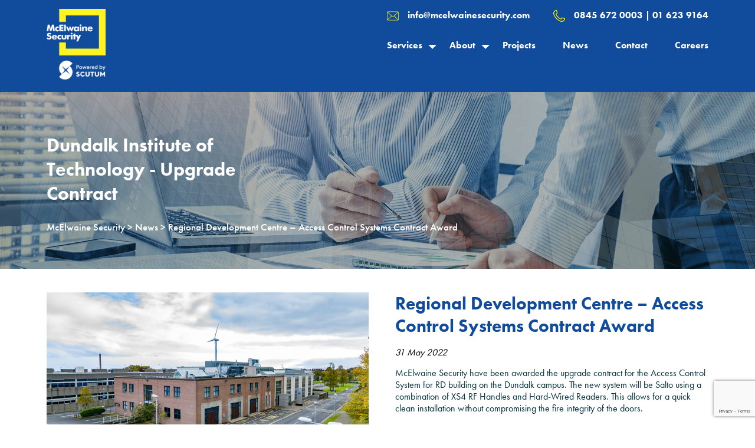

--- FILE ---
content_type: text/html; charset=UTF-8
request_url: https://mcelwainesecurity.com/2022/05/31/regional-development-centre-access-control-systems-contract-award/
body_size: 43646
content:
<!doctype html>
<html lang="en-GB">
<head>
	<meta charset="UTF-8">
	<meta name="viewport" content="width=device-width, initial-scale=1">
	<link rel="profile" href="https://gmpg.org/xfn/11">
	<link type="text/css" href="https://use.typekit.net/etw8lgk.css">
	<title>Regional Development Centre &#8211; Access Control Systems Contract Award &#8211; McElwaine Security</title>
<meta name='robots' content='max-image-preview:large' />
<link rel='dns-prefetch' href='//platform-api.sharethis.com' />
<link rel='dns-prefetch' href='//fonts.googleapis.com' />
<link rel="alternate" type="application/rss+xml" title="McElwaine Security &raquo; Feed" href="https://mcelwainesecurity.com/feed/" />
<link rel="alternate" type="application/rss+xml" title="McElwaine Security &raquo; Comments Feed" href="https://mcelwainesecurity.com/comments/feed/" />
<link rel="alternate" type="application/rss+xml" title="McElwaine Security &raquo; Regional Development Centre &#8211; Access Control Systems Contract Award Comments Feed" href="https://mcelwainesecurity.com/2022/05/31/regional-development-centre-access-control-systems-contract-award/feed/" />
<link rel="alternate" title="oEmbed (JSON)" type="application/json+oembed" href="https://mcelwainesecurity.com/wp-json/oembed/1.0/embed?url=https%3A%2F%2Fmcelwainesecurity.com%2F2022%2F05%2F31%2Fregional-development-centre-access-control-systems-contract-award%2F" />
<link rel="alternate" title="oEmbed (XML)" type="text/xml+oembed" href="https://mcelwainesecurity.com/wp-json/oembed/1.0/embed?url=https%3A%2F%2Fmcelwainesecurity.com%2F2022%2F05%2F31%2Fregional-development-centre-access-control-systems-contract-award%2F&#038;format=xml" />
<style id='wp-img-auto-sizes-contain-inline-css' type='text/css'>
img:is([sizes=auto i],[sizes^="auto," i]){contain-intrinsic-size:3000px 1500px}
/*# sourceURL=wp-img-auto-sizes-contain-inline-css */
</style>
<style id='wp-emoji-styles-inline-css' type='text/css'>

	img.wp-smiley, img.emoji {
		display: inline !important;
		border: none !important;
		box-shadow: none !important;
		height: 1em !important;
		width: 1em !important;
		margin: 0 0.07em !important;
		vertical-align: -0.1em !important;
		background: none !important;
		padding: 0 !important;
	}
/*# sourceURL=wp-emoji-styles-inline-css */
</style>
<style id='wp-block-library-inline-css' type='text/css'>
:root{--wp-block-synced-color:#7a00df;--wp-block-synced-color--rgb:122,0,223;--wp-bound-block-color:var(--wp-block-synced-color);--wp-editor-canvas-background:#ddd;--wp-admin-theme-color:#007cba;--wp-admin-theme-color--rgb:0,124,186;--wp-admin-theme-color-darker-10:#006ba1;--wp-admin-theme-color-darker-10--rgb:0,107,160.5;--wp-admin-theme-color-darker-20:#005a87;--wp-admin-theme-color-darker-20--rgb:0,90,135;--wp-admin-border-width-focus:2px}@media (min-resolution:192dpi){:root{--wp-admin-border-width-focus:1.5px}}.wp-element-button{cursor:pointer}:root .has-very-light-gray-background-color{background-color:#eee}:root .has-very-dark-gray-background-color{background-color:#313131}:root .has-very-light-gray-color{color:#eee}:root .has-very-dark-gray-color{color:#313131}:root .has-vivid-green-cyan-to-vivid-cyan-blue-gradient-background{background:linear-gradient(135deg,#00d084,#0693e3)}:root .has-purple-crush-gradient-background{background:linear-gradient(135deg,#34e2e4,#4721fb 50%,#ab1dfe)}:root .has-hazy-dawn-gradient-background{background:linear-gradient(135deg,#faaca8,#dad0ec)}:root .has-subdued-olive-gradient-background{background:linear-gradient(135deg,#fafae1,#67a671)}:root .has-atomic-cream-gradient-background{background:linear-gradient(135deg,#fdd79a,#004a59)}:root .has-nightshade-gradient-background{background:linear-gradient(135deg,#330968,#31cdcf)}:root .has-midnight-gradient-background{background:linear-gradient(135deg,#020381,#2874fc)}:root{--wp--preset--font-size--normal:16px;--wp--preset--font-size--huge:42px}.has-regular-font-size{font-size:1em}.has-larger-font-size{font-size:2.625em}.has-normal-font-size{font-size:var(--wp--preset--font-size--normal)}.has-huge-font-size{font-size:var(--wp--preset--font-size--huge)}.has-text-align-center{text-align:center}.has-text-align-left{text-align:left}.has-text-align-right{text-align:right}.has-fit-text{white-space:nowrap!important}#end-resizable-editor-section{display:none}.aligncenter{clear:both}.items-justified-left{justify-content:flex-start}.items-justified-center{justify-content:center}.items-justified-right{justify-content:flex-end}.items-justified-space-between{justify-content:space-between}.screen-reader-text{border:0;clip-path:inset(50%);height:1px;margin:-1px;overflow:hidden;padding:0;position:absolute;width:1px;word-wrap:normal!important}.screen-reader-text:focus{background-color:#ddd;clip-path:none;color:#444;display:block;font-size:1em;height:auto;left:5px;line-height:normal;padding:15px 23px 14px;text-decoration:none;top:5px;width:auto;z-index:100000}html :where(.has-border-color){border-style:solid}html :where([style*=border-top-color]){border-top-style:solid}html :where([style*=border-right-color]){border-right-style:solid}html :where([style*=border-bottom-color]){border-bottom-style:solid}html :where([style*=border-left-color]){border-left-style:solid}html :where([style*=border-width]){border-style:solid}html :where([style*=border-top-width]){border-top-style:solid}html :where([style*=border-right-width]){border-right-style:solid}html :where([style*=border-bottom-width]){border-bottom-style:solid}html :where([style*=border-left-width]){border-left-style:solid}html :where(img[class*=wp-image-]){height:auto;max-width:100%}:where(figure){margin:0 0 1em}html :where(.is-position-sticky){--wp-admin--admin-bar--position-offset:var(--wp-admin--admin-bar--height,0px)}@media screen and (max-width:600px){html :where(.is-position-sticky){--wp-admin--admin-bar--position-offset:0px}}

/*# sourceURL=wp-block-library-inline-css */
</style><style id='global-styles-inline-css' type='text/css'>
:root{--wp--preset--aspect-ratio--square: 1;--wp--preset--aspect-ratio--4-3: 4/3;--wp--preset--aspect-ratio--3-4: 3/4;--wp--preset--aspect-ratio--3-2: 3/2;--wp--preset--aspect-ratio--2-3: 2/3;--wp--preset--aspect-ratio--16-9: 16/9;--wp--preset--aspect-ratio--9-16: 9/16;--wp--preset--color--black: #000000;--wp--preset--color--cyan-bluish-gray: #abb8c3;--wp--preset--color--white: #ffffff;--wp--preset--color--pale-pink: #f78da7;--wp--preset--color--vivid-red: #cf2e2e;--wp--preset--color--luminous-vivid-orange: #ff6900;--wp--preset--color--luminous-vivid-amber: #fcb900;--wp--preset--color--light-green-cyan: #7bdcb5;--wp--preset--color--vivid-green-cyan: #00d084;--wp--preset--color--pale-cyan-blue: #8ed1fc;--wp--preset--color--vivid-cyan-blue: #0693e3;--wp--preset--color--vivid-purple: #9b51e0;--wp--preset--gradient--vivid-cyan-blue-to-vivid-purple: linear-gradient(135deg,rgb(6,147,227) 0%,rgb(155,81,224) 100%);--wp--preset--gradient--light-green-cyan-to-vivid-green-cyan: linear-gradient(135deg,rgb(122,220,180) 0%,rgb(0,208,130) 100%);--wp--preset--gradient--luminous-vivid-amber-to-luminous-vivid-orange: linear-gradient(135deg,rgb(252,185,0) 0%,rgb(255,105,0) 100%);--wp--preset--gradient--luminous-vivid-orange-to-vivid-red: linear-gradient(135deg,rgb(255,105,0) 0%,rgb(207,46,46) 100%);--wp--preset--gradient--very-light-gray-to-cyan-bluish-gray: linear-gradient(135deg,rgb(238,238,238) 0%,rgb(169,184,195) 100%);--wp--preset--gradient--cool-to-warm-spectrum: linear-gradient(135deg,rgb(74,234,220) 0%,rgb(151,120,209) 20%,rgb(207,42,186) 40%,rgb(238,44,130) 60%,rgb(251,105,98) 80%,rgb(254,248,76) 100%);--wp--preset--gradient--blush-light-purple: linear-gradient(135deg,rgb(255,206,236) 0%,rgb(152,150,240) 100%);--wp--preset--gradient--blush-bordeaux: linear-gradient(135deg,rgb(254,205,165) 0%,rgb(254,45,45) 50%,rgb(107,0,62) 100%);--wp--preset--gradient--luminous-dusk: linear-gradient(135deg,rgb(255,203,112) 0%,rgb(199,81,192) 50%,rgb(65,88,208) 100%);--wp--preset--gradient--pale-ocean: linear-gradient(135deg,rgb(255,245,203) 0%,rgb(182,227,212) 50%,rgb(51,167,181) 100%);--wp--preset--gradient--electric-grass: linear-gradient(135deg,rgb(202,248,128) 0%,rgb(113,206,126) 100%);--wp--preset--gradient--midnight: linear-gradient(135deg,rgb(2,3,129) 0%,rgb(40,116,252) 100%);--wp--preset--font-size--small: 13px;--wp--preset--font-size--medium: 20px;--wp--preset--font-size--large: 36px;--wp--preset--font-size--x-large: 42px;--wp--preset--spacing--20: 0.44rem;--wp--preset--spacing--30: 0.67rem;--wp--preset--spacing--40: 1rem;--wp--preset--spacing--50: 1.5rem;--wp--preset--spacing--60: 2.25rem;--wp--preset--spacing--70: 3.38rem;--wp--preset--spacing--80: 5.06rem;--wp--preset--shadow--natural: 6px 6px 9px rgba(0, 0, 0, 0.2);--wp--preset--shadow--deep: 12px 12px 50px rgba(0, 0, 0, 0.4);--wp--preset--shadow--sharp: 6px 6px 0px rgba(0, 0, 0, 0.2);--wp--preset--shadow--outlined: 6px 6px 0px -3px rgb(255, 255, 255), 6px 6px rgb(0, 0, 0);--wp--preset--shadow--crisp: 6px 6px 0px rgb(0, 0, 0);}:where(.is-layout-flex){gap: 0.5em;}:where(.is-layout-grid){gap: 0.5em;}body .is-layout-flex{display: flex;}.is-layout-flex{flex-wrap: wrap;align-items: center;}.is-layout-flex > :is(*, div){margin: 0;}body .is-layout-grid{display: grid;}.is-layout-grid > :is(*, div){margin: 0;}:where(.wp-block-columns.is-layout-flex){gap: 2em;}:where(.wp-block-columns.is-layout-grid){gap: 2em;}:where(.wp-block-post-template.is-layout-flex){gap: 1.25em;}:where(.wp-block-post-template.is-layout-grid){gap: 1.25em;}.has-black-color{color: var(--wp--preset--color--black) !important;}.has-cyan-bluish-gray-color{color: var(--wp--preset--color--cyan-bluish-gray) !important;}.has-white-color{color: var(--wp--preset--color--white) !important;}.has-pale-pink-color{color: var(--wp--preset--color--pale-pink) !important;}.has-vivid-red-color{color: var(--wp--preset--color--vivid-red) !important;}.has-luminous-vivid-orange-color{color: var(--wp--preset--color--luminous-vivid-orange) !important;}.has-luminous-vivid-amber-color{color: var(--wp--preset--color--luminous-vivid-amber) !important;}.has-light-green-cyan-color{color: var(--wp--preset--color--light-green-cyan) !important;}.has-vivid-green-cyan-color{color: var(--wp--preset--color--vivid-green-cyan) !important;}.has-pale-cyan-blue-color{color: var(--wp--preset--color--pale-cyan-blue) !important;}.has-vivid-cyan-blue-color{color: var(--wp--preset--color--vivid-cyan-blue) !important;}.has-vivid-purple-color{color: var(--wp--preset--color--vivid-purple) !important;}.has-black-background-color{background-color: var(--wp--preset--color--black) !important;}.has-cyan-bluish-gray-background-color{background-color: var(--wp--preset--color--cyan-bluish-gray) !important;}.has-white-background-color{background-color: var(--wp--preset--color--white) !important;}.has-pale-pink-background-color{background-color: var(--wp--preset--color--pale-pink) !important;}.has-vivid-red-background-color{background-color: var(--wp--preset--color--vivid-red) !important;}.has-luminous-vivid-orange-background-color{background-color: var(--wp--preset--color--luminous-vivid-orange) !important;}.has-luminous-vivid-amber-background-color{background-color: var(--wp--preset--color--luminous-vivid-amber) !important;}.has-light-green-cyan-background-color{background-color: var(--wp--preset--color--light-green-cyan) !important;}.has-vivid-green-cyan-background-color{background-color: var(--wp--preset--color--vivid-green-cyan) !important;}.has-pale-cyan-blue-background-color{background-color: var(--wp--preset--color--pale-cyan-blue) !important;}.has-vivid-cyan-blue-background-color{background-color: var(--wp--preset--color--vivid-cyan-blue) !important;}.has-vivid-purple-background-color{background-color: var(--wp--preset--color--vivid-purple) !important;}.has-black-border-color{border-color: var(--wp--preset--color--black) !important;}.has-cyan-bluish-gray-border-color{border-color: var(--wp--preset--color--cyan-bluish-gray) !important;}.has-white-border-color{border-color: var(--wp--preset--color--white) !important;}.has-pale-pink-border-color{border-color: var(--wp--preset--color--pale-pink) !important;}.has-vivid-red-border-color{border-color: var(--wp--preset--color--vivid-red) !important;}.has-luminous-vivid-orange-border-color{border-color: var(--wp--preset--color--luminous-vivid-orange) !important;}.has-luminous-vivid-amber-border-color{border-color: var(--wp--preset--color--luminous-vivid-amber) !important;}.has-light-green-cyan-border-color{border-color: var(--wp--preset--color--light-green-cyan) !important;}.has-vivid-green-cyan-border-color{border-color: var(--wp--preset--color--vivid-green-cyan) !important;}.has-pale-cyan-blue-border-color{border-color: var(--wp--preset--color--pale-cyan-blue) !important;}.has-vivid-cyan-blue-border-color{border-color: var(--wp--preset--color--vivid-cyan-blue) !important;}.has-vivid-purple-border-color{border-color: var(--wp--preset--color--vivid-purple) !important;}.has-vivid-cyan-blue-to-vivid-purple-gradient-background{background: var(--wp--preset--gradient--vivid-cyan-blue-to-vivid-purple) !important;}.has-light-green-cyan-to-vivid-green-cyan-gradient-background{background: var(--wp--preset--gradient--light-green-cyan-to-vivid-green-cyan) !important;}.has-luminous-vivid-amber-to-luminous-vivid-orange-gradient-background{background: var(--wp--preset--gradient--luminous-vivid-amber-to-luminous-vivid-orange) !important;}.has-luminous-vivid-orange-to-vivid-red-gradient-background{background: var(--wp--preset--gradient--luminous-vivid-orange-to-vivid-red) !important;}.has-very-light-gray-to-cyan-bluish-gray-gradient-background{background: var(--wp--preset--gradient--very-light-gray-to-cyan-bluish-gray) !important;}.has-cool-to-warm-spectrum-gradient-background{background: var(--wp--preset--gradient--cool-to-warm-spectrum) !important;}.has-blush-light-purple-gradient-background{background: var(--wp--preset--gradient--blush-light-purple) !important;}.has-blush-bordeaux-gradient-background{background: var(--wp--preset--gradient--blush-bordeaux) !important;}.has-luminous-dusk-gradient-background{background: var(--wp--preset--gradient--luminous-dusk) !important;}.has-pale-ocean-gradient-background{background: var(--wp--preset--gradient--pale-ocean) !important;}.has-electric-grass-gradient-background{background: var(--wp--preset--gradient--electric-grass) !important;}.has-midnight-gradient-background{background: var(--wp--preset--gradient--midnight) !important;}.has-small-font-size{font-size: var(--wp--preset--font-size--small) !important;}.has-medium-font-size{font-size: var(--wp--preset--font-size--medium) !important;}.has-large-font-size{font-size: var(--wp--preset--font-size--large) !important;}.has-x-large-font-size{font-size: var(--wp--preset--font-size--x-large) !important;}
/*# sourceURL=global-styles-inline-css */
</style>

<style id='classic-theme-styles-inline-css' type='text/css'>
/*! This file is auto-generated */
.wp-block-button__link{color:#fff;background-color:#32373c;border-radius:9999px;box-shadow:none;text-decoration:none;padding:calc(.667em + 2px) calc(1.333em + 2px);font-size:1.125em}.wp-block-file__button{background:#32373c;color:#fff;text-decoration:none}
/*# sourceURL=/wp-includes/css/classic-themes.min.css */
</style>
<link rel='stylesheet' id='contact-form-7-css' href='https://mcelwainesecurity.com/wp-content/plugins/contact-form-7/includes/css/styles.css?ver=6.1.4' type='text/css' media='all' />
<link rel='stylesheet' id='share-this-share-buttons-sticky-css' href='https://mcelwainesecurity.com/wp-content/plugins/sharethis-share-buttons/css/mu-style.css?ver=1759783358' type='text/css' media='all' />
<link rel='stylesheet' id='materializecss-icons-css' href='https://fonts.googleapis.com/icon?family=Material+Icons&#038;ver=6.9' type='text/css' media='all' />
<link rel='stylesheet' id='basetheme-style-css' href='https://mcelwainesecurity.com/wp-content/themes/KBE-Base-Theme/style.css?ver=6.9' type='text/css' media='all' />
<link rel='stylesheet' id='mcelwaine-style-css' href='https://mcelwainesecurity.com/wp-content/themes/KBE-Base-Theme/assets/css/style.css?ver=6.9' type='text/css' media='all' />
<link rel='stylesheet' id='swiper-style-css' href='https://mcelwainesecurity.com/wp-content/themes/KBE-Base-Theme/assets/css/swiper-bundle.min.css?ver=6.9' type='text/css' media='all' />
<script type="text/javascript" src="//platform-api.sharethis.com/js/sharethis.js?ver=2.3.6#property=6154286ea5292d0019cb2c99&amp;product=sticky-buttons&amp;source=sharethis-share-buttons-wordpress" id="share-this-share-buttons-mu-js"></script>
<script type="text/javascript" src="https://mcelwainesecurity.com/wp-includes/js/jquery/jquery.min.js?ver=3.7.1" id="jquery-core-js"></script>
<script type="text/javascript" src="https://mcelwainesecurity.com/wp-includes/js/jquery/jquery-migrate.min.js?ver=3.4.1" id="jquery-migrate-js"></script>
<link rel="https://api.w.org/" href="https://mcelwainesecurity.com/wp-json/" /><link rel="alternate" title="JSON" type="application/json" href="https://mcelwainesecurity.com/wp-json/wp/v2/posts/964" /><link rel="EditURI" type="application/rsd+xml" title="RSD" href="https://mcelwainesecurity.com/xmlrpc.php?rsd" />
<meta name="generator" content="WordPress 6.9" />
<link rel="canonical" href="https://mcelwainesecurity.com/2022/05/31/regional-development-centre-access-control-systems-contract-award/" />
<link rel='shortlink' href='https://mcelwainesecurity.com/?p=964' />
<link rel="pingback" href="https://mcelwainesecurity.com/xmlrpc.php"><link rel="icon" href="https://mcelwainesecurity.com/wp-content/uploads/2021/04/favicon-2.png" sizes="32x32" />
<link rel="icon" href="https://mcelwainesecurity.com/wp-content/uploads/2021/04/favicon-2.png" sizes="192x192" />
<link rel="apple-touch-icon" href="https://mcelwainesecurity.com/wp-content/uploads/2021/04/favicon-2.png" />
<meta name="msapplication-TileImage" content="https://mcelwainesecurity.com/wp-content/uploads/2021/04/favicon-2.png" />
		<style type="text/css" id="wp-custom-css">
			@media (min-width: 1440px){
.career__details-form .wpcf7-form.invalid .me__col.me__form-description, .career__details-form .wpcf7-form.sent .me__col.me__form-description {
    bottom: 120px;
	}
}		</style>
			
	<!-- Global site tag (gtag.js) - Google Analytics -->
<script async src="https://www.googletagmanager.com/gtag/js?id=G-Y40K1XJGRE"></script>
<script>
  window.dataLayer = window.dataLayer || [];
  function gtag(){dataLayer.push(arguments);}
  gtag('js', new Date());

  gtag('config', 'G-Y40K1XJGRE');
</script>

</head>

<body class="wp-singular post-template-default single single-post postid-964 single-format-standard wp-theme-KBE-Base-Theme no-sidebar">
<div id="page" class="site ms__wrapper-block">

				
	
        <section class="ms__main-header">
            <div class="container">
                <div class="ms__header">
                    <div class="ms__logo">
                        
						<a href="https://mcelwainesecurity.com/" class="brand-logo center">
																
																<img src="https://mcelwainesecurity.com/wp-content/uploads/2025/03/McElwaine-Scutum-Phase1-INVERTED-Logo.png" alt="site-logo">
													</a>
						
                    </div>
                    <div class="ms__menu">
                        <div class="ms__top-menu">
							                            <div class="ms__menu-mail">
                                 <a href="mailto:info@mcelwainesecurity.com">info@mcelwainesecurity.com</a>
                            </div>
														                            <div class="ms__phone-number">
                                 <a href="tel:0845 672 0003  |  01 623 9164">0845 672 0003  |  01 623 9164</a>
                            </div>
							                        </div>
                        <div class="ms__menu test">                 
							<ul id="desktop" class="ms__menu-list"><li id="menu-item-402" class="menu-item menu-item-type-custom menu-item-object-custom menu-item-has-children menu-item-402"><a href="#">Services</a>
<ul class="sub-menu">
	<li id="menu-item-408" class="menu-item menu-item-type-post_type menu-item-object-services menu-item-408"><a href="https://mcelwainesecurity.com/services/cctv-systems/">CCTV Systems</a></li>
	<li id="menu-item-407" class="menu-item menu-item-type-post_type menu-item-object-services menu-item-407"><a href="https://mcelwainesecurity.com/services/access-control/">Access control</a></li>
	<li id="menu-item-406" class="menu-item menu-item-type-post_type menu-item-object-services menu-item-406"><a href="https://mcelwainesecurity.com/services/intruder-alarms/">Intruder Alarms</a></li>
	<li id="menu-item-405" class="menu-item menu-item-type-post_type menu-item-object-services menu-item-405"><a href="https://mcelwainesecurity.com/services/fire-systems/">Fire Systems</a></li>
	<li id="menu-item-403" class="menu-item menu-item-type-post_type menu-item-object-services menu-item-403"><a href="https://mcelwainesecurity.com/services/integrated-systems/">Integrated systems</a></li>
	<li id="menu-item-404" class="menu-item menu-item-type-post_type menu-item-object-services menu-item-404"><a href="https://mcelwainesecurity.com/services/maintenance/">Maintenance</a></li>
</ul>
</li>
<li id="menu-item-26" class="menu-item menu-item-type-post_type menu-item-object-page menu-item-has-children menu-item-26"><a href="https://mcelwainesecurity.com/about/">About</a>
<ul class="sub-menu">
	<li id="menu-item-399" class="menu-item menu-item-type-post_type menu-item-object-page menu-item-399"><a href="https://mcelwainesecurity.com/about/">About McElwaine Security</a></li>
	<li id="menu-item-334" class="menu-item menu-item-type-post_type menu-item-object-page menu-item-334"><a href="https://mcelwainesecurity.com/our-team/">Our Team</a></li>
	<li id="menu-item-605" class="menu-item menu-item-type-post_type menu-item-object-page menu-item-605"><a href="https://mcelwainesecurity.com/accreditations/">Accreditations</a></li>
</ul>
</li>
<li id="menu-item-25" class="menu-item menu-item-type-post_type menu-item-object-page menu-item-25"><a href="https://mcelwainesecurity.com/our-projects/">Projects</a></li>
<li id="menu-item-23" class="menu-item menu-item-type-post_type menu-item-object-page menu-item-23"><a href="https://mcelwainesecurity.com/news/">News</a></li>
<li id="menu-item-22" class="menu-item menu-item-type-post_type menu-item-object-page menu-item-22"><a href="https://mcelwainesecurity.com/contact/">Contact</a></li>
<li id="menu-item-1134" class="menu-item menu-item-type-post_type menu-item-object-page menu-item-1134"><a href="https://mcelwainesecurity.com/careers/">Careers</a></li>
</ul>							
                        </div>
						<div class="ms__menu ms__mobile-menu"> 
							<div class="ms__menu-toggle">
								<span class="ms__bar-icon"></span>
								<span class="ms__close-icon"></span>
							</div> 
							<ul id="mobilemenu" class="ms__menu-list mobile"><li class="menu-item menu-item-type-custom menu-item-object-custom menu-item-has-children menu-item-402"><a href="#">Services</a>
<ul class="sub-menu">
	<li class="menu-item menu-item-type-post_type menu-item-object-services menu-item-408"><a href="https://mcelwainesecurity.com/services/cctv-systems/">CCTV Systems</a></li>
	<li class="menu-item menu-item-type-post_type menu-item-object-services menu-item-407"><a href="https://mcelwainesecurity.com/services/access-control/">Access control</a></li>
	<li class="menu-item menu-item-type-post_type menu-item-object-services menu-item-406"><a href="https://mcelwainesecurity.com/services/intruder-alarms/">Intruder Alarms</a></li>
	<li class="menu-item menu-item-type-post_type menu-item-object-services menu-item-405"><a href="https://mcelwainesecurity.com/services/fire-systems/">Fire Systems</a></li>
	<li class="menu-item menu-item-type-post_type menu-item-object-services menu-item-403"><a href="https://mcelwainesecurity.com/services/integrated-systems/">Integrated systems</a></li>
	<li class="menu-item menu-item-type-post_type menu-item-object-services menu-item-404"><a href="https://mcelwainesecurity.com/services/maintenance/">Maintenance</a></li>
</ul>
</li>
<li class="menu-item menu-item-type-post_type menu-item-object-page menu-item-has-children menu-item-26"><a href="https://mcelwainesecurity.com/about/">About</a>
<ul class="sub-menu">
	<li class="menu-item menu-item-type-post_type menu-item-object-page menu-item-399"><a href="https://mcelwainesecurity.com/about/">About McElwaine Security</a></li>
	<li class="menu-item menu-item-type-post_type menu-item-object-page menu-item-334"><a href="https://mcelwainesecurity.com/our-team/">Our Team</a></li>
	<li class="menu-item menu-item-type-post_type menu-item-object-page menu-item-605"><a href="https://mcelwainesecurity.com/accreditations/">Accreditations</a></li>
</ul>
</li>
<li class="menu-item menu-item-type-post_type menu-item-object-page menu-item-25"><a href="https://mcelwainesecurity.com/our-projects/">Projects</a></li>
<li class="menu-item menu-item-type-post_type menu-item-object-page menu-item-23"><a href="https://mcelwainesecurity.com/news/">News</a></li>
<li class="menu-item menu-item-type-post_type menu-item-object-page menu-item-22"><a href="https://mcelwainesecurity.com/contact/">Contact</a></li>
<li class="menu-item menu-item-type-post_type menu-item-object-page menu-item-1134"><a href="https://mcelwainesecurity.com/careers/">Careers</a></li>
</ul>						</div>
                    </div>
                </div>
            </div>
		</section>	
		
	<div id="content" class="site-content">
 <div class="ms__wrapper-block ms__services-wrapper ms__newsdetails-wrap">
		            
            <section class="ms__servicebanner-section" style="background-image:url(https://mcelwainesecurity.com/wp-content/uploads/2021/03/mcelwainesecurity-systems.png)">
                    <div class="ms__service-block">
                        <div class="container">
                            <div class="ms__service-bannertxt">
                                <p>Dundalk Institute of Technology - Upgrade Contract</p>
								 <div class="breadcrumbs"><a href="http://mcelwainesecurity.com">McElwaine Security</a> > <a href="https://mcelwainesecurity.com/category/news/" rel="category tag">News</a> > Regional Development Centre &#8211; Access Control Systems Contract Award</div>                            </div>
                        </div>
                    </div>
            </section>
             <section class="ms__service-secone">
                    <div class="container">
                        <div class="row">
                        <div class="ms__service-block ms-flex">
                            <div class="ms-flex-6 left">
                                <div class="content">
                                    <img src="https://mcelwainesecurity.com/wp-content/uploads/2022/05/dundalk.jpg" alt="Featured Image">
                                </div>
                            </div>
                            <div class="ms-flex-6 right">
                                <div class="ms__latest-newstxt">
                                    <h3>Regional Development Centre &#8211; Access Control Systems Contract Award</h3>
                                    <span class="ms__latest-date">31 May 2022</span>
                                      <p>McElwaine Security have been awarded the upgrade contract for the Access Control System for RD building on the Dundalk campus. The new system will be Salto using a combination of XS4 RF Handles and Hard-Wired Readers. This allows for a quick clean installation without compromising the fire integrity of the doors. </p>
   <p>&nbsp  </p>
   <p>The SALTO SPACE access control platform, provides a wire-free solution that enables cloud-based mobile credentials, eliminating the cost and hassle of physical keys for your business.  The SALTO App and SALTO Keys as a Service (KS) technology provide a convenient solution for remotely updating user access rights. </p>
   <p>&nbsp  </p>
   <p>By creating the data-on-card based SALTO Virtual Network (SVN), SALTO has revolutionized access control around the world and set new standards in security, comfort and cost-effectiveness which will remain future proof.</p>
   <p>&nbsp  </p>
   <p>The SALTO XS4 platform offers a wide range of the most comprehensive and versatile products, which allows SALTO to provide access control for the most diverse sectors – from office and government buildings to healthcare, public institutions, education, hospitality, and airports. </p>
   <p>&nbsp  </p>
   <p>“The Regional Development Centre at DKIT provide a range of specialist services and facilities to support your business needs.”</p>
                            </div>
                            </div>
                        </div>
                    </div>
</div>
            </section>
            <section class="ms__service-sectwo">
                    <div class="container">
                    <div class="row">
                            <h3></h3>
                            <div class="ms__service-sectwoinner ms-flex">
                                <div class="ms-flex-6 left">
                                    <p></p>
                                </div>
                                <div class="ms-flex-6 right">
                                    <p>                                        </p>
                                </div>
                            </div>
                    </div>
               </div>
            </section>
            
            			 <section class="ms__latest-newsgrid">
                    <div class="container">
                    <div class="row">
                        <div class="ms__latest-newsgrid-inner">
                            <div class="ms-flex ms__news-wrap">
                            
																 
                                <div class="ms-flex-4 ms__news-inner">
                                	<a href="https://mcelwainesecurity.com/wp-content/uploads/2022/05/saltoxsdoorhandle.jpg">
										<img src="https://mcelwainesecurity.com/wp-content/uploads/2022/05/saltoxsdoorhandle-300x253.jpg" alt="Regional Development Centre &#8211; Access Control Systems Contract Award"></a>
                              
								</div>
								
																 
                                <div class="ms-flex-4 ms__news-inner">
                                	<a href="https://mcelwainesecurity.com/wp-content/uploads/2022/05/SALTO-XS4-2.0-Wandleser-BLE-MIFARE-DESFire-WRDB0S4B.jpg">
										<img src="https://mcelwainesecurity.com/wp-content/uploads/2022/05/SALTO-XS4-2.0-Wandleser-BLE-MIFARE-DESFire-WRDB0S4B-300x300.jpg" alt="Regional Development Centre &#8211; Access Control Systems Contract Award"></a>
                              
								</div>
								
															</div>
                        </div>
						</div>
					</div>
            </section>
			<div class="post-navigation singlenewspagination">
				<a href="https://mcelwainesecurity.com/2022/05/20/marathon-and-cup-success-for-director-and-engineer/" rel="prev">Previous news story</a>				<a href="https://mcelwainesecurity.com/2022/07/25/welcome-daniel/" rel="next">Next news story</a>			</div>
	</div>

	</div><!-- #content -->
	<footer class="site_footer">
		<div class="container">
			<div class="ms__footer">
				<div class="ms-flex">
					<div class="ms-flex-3">
						<div class="ms__footer-block ms__footer-logo">
																					<a href="https://mcelwainesecurity.com/"><img src="https://mcelwainesecurity.com/wp-content/uploads/2025/03/McElwaine-Scutum-Phase1-INVERTED-Logo.png" alt="McElwaine Security"></a> 
													</div>
					</div>
					<div class="ms-flex-3">
						<div class="ms__footer-block ms__add-block">
															<h6> FIND US</h6>
																					<address>Market Yard, 184b Main Street,</br> Lisnaskea, BT92 0JE </br>
0845 672 0003 </br></br>

Unit 27, Parkwest Enterprise Centre</br>
Lavery Avenue, Park West, </br>
Dublin,  D12 KW26
01 623 9164</address>
													</div>
					</div>
					<div class="ms-flex-3">
						<div class="ms__info-block ms__info-block">
															<h6>INFORMATION</h6>
														<ul id="footer-menu-left" class="ms__footer-menu left"><li id="menu-item-50" class="menu-item menu-item-type-custom menu-item-object-custom menu-item-home menu-item-50"><a href="https://mcelwainesecurity.com/">Home</a></li>
<li id="menu-item-53" class="menu-item menu-item-type-post_type menu-item-object-page menu-item-53"><a href="https://mcelwainesecurity.com/our-services/">Services</a></li>
<li id="menu-item-51" class="menu-item menu-item-type-post_type menu-item-object-page menu-item-51"><a href="https://mcelwainesecurity.com/about/">About</a></li>
<li id="menu-item-52" class="menu-item menu-item-type-post_type menu-item-object-page menu-item-52"><a href="https://mcelwainesecurity.com/our-projects/">Projects</a></li>
</ul><ul id="footer-menu-right" class="ms__footer-menu right"><li id="menu-item-54" class="menu-item menu-item-type-post_type menu-item-object-page menu-item-54"><a href="https://mcelwainesecurity.com/contact/">Contact</a></li>
<li id="menu-item-55" class="menu-item menu-item-type-post_type menu-item-object-page menu-item-55"><a href="https://mcelwainesecurity.com/news/">News</a></li>
<li id="menu-item-57" class="menu-item menu-item-type-custom menu-item-object-custom menu-item-57"><a href="https://mcelwainesecurity.com/wp-content/uploads/2021/07/mcelwaine-brochure.pdf">Download brochure</a></li>
<li id="menu-item-60" class="menu-item menu-item-type-custom menu-item-object-custom menu-item-60"><a href="https://mcelwainesecurity.com/wp-content/uploads/2021/07/Website-Privacy-Policy.pdf">Privacy Policy</a></li>
</ul>									
						</div>
					</div>
					<div class="ms-flex-3">
						<div class="ms__footer-block ms__social-block">
															<h6>Contact us</h6>
													
							<div class="ms__footer-mail-phn">
																<a href="mailto:info@mcelwainesecurity.com"><span>e:</span>info@mcelwainesecurity.com</a>
																								<a href="tel:0845 672 0003  |  01 623 9164"><span>t:</span>0845 672 0003  |  01 623 9164</a>
															</div>
							
							<div class="ms__footer-socialicon">
																
								<div class="ms__facebook">
									<a href="https://www.facebook.com/McElwaineSS/" target="_blank"><img src="https://mcelwainesecurity.com/wp-content/uploads/2021/10/facebook.png" alt="facebook"></a>
								</div>
								
																
								<div class="ms__linkedin">
									<a href="http://www.linkedin.com/company/mcelwaine-security-services-limited" target="_blank"><img src="https://mcelwainesecurity.com/wp-content/uploads/2021/09/linkedin-3-19.png" alt="linkedin"></a>
								</div>
								
															</div>
														<div class="ms__copywrite-sec">
								<p>© 2022 All Rights Reserved. </br> McElwaine Security Services Limited </br> PAS No 10063</p>
							</div>
																					<div class="ms__design-txt">
								<p>Designed by <a href="https://kaizenbrandevolution.com/" target="_blank">Kaizen Brand Evolution</a></p>
							</div>
													</div>
					</div>
				</div>
			</div>
		<div>
    </footer>

</div><!-- #page -->
<script>
jQuery( document ).on('scroll', function(){
		if ( jQuery( document ).scrollTop() > 0 ){
			jQuery( '.ms__main-header' ).addClass( 'fixed' );			
		} else {
			jQuery( '.ms__main-header' ).removeClass( 'fixed' );			
		}
	});
	
jQuery(document).ready(function($) {
    jQuery("#mobilemenu").hide();
    jQuery(".ms__menu-toggle").click(function() {
        jQuery("#mobilemenu").slideToggle(500);
		jQuery(".ms__mobile-menu").toggleClass('opened');
    });
	
	jQuery('li.menu-item-has-children > a').on('click',function(){
		jQuery(this).parent().toggleClass('expanded');
	});
	
});	

</script>
<script type="speculationrules">
{"prefetch":[{"source":"document","where":{"and":[{"href_matches":"/*"},{"not":{"href_matches":["/wp-*.php","/wp-admin/*","/wp-content/uploads/*","/wp-content/*","/wp-content/plugins/*","/wp-content/themes/KBE-Base-Theme/*","/*\\?(.+)"]}},{"not":{"selector_matches":"a[rel~=\"nofollow\"]"}},{"not":{"selector_matches":".no-prefetch, .no-prefetch a"}}]},"eagerness":"conservative"}]}
</script>
<script type="text/javascript" src="https://mcelwainesecurity.com/wp-includes/js/dist/hooks.min.js?ver=dd5603f07f9220ed27f1" id="wp-hooks-js"></script>
<script type="text/javascript" src="https://mcelwainesecurity.com/wp-includes/js/dist/i18n.min.js?ver=c26c3dc7bed366793375" id="wp-i18n-js"></script>
<script type="text/javascript" id="wp-i18n-js-after">
/* <![CDATA[ */
wp.i18n.setLocaleData( { 'text direction\u0004ltr': [ 'ltr' ] } );
//# sourceURL=wp-i18n-js-after
/* ]]> */
</script>
<script type="text/javascript" src="https://mcelwainesecurity.com/wp-content/plugins/contact-form-7/includes/swv/js/index.js?ver=6.1.4" id="swv-js"></script>
<script type="text/javascript" id="contact-form-7-js-translations">
/* <![CDATA[ */
( function( domain, translations ) {
	var localeData = translations.locale_data[ domain ] || translations.locale_data.messages;
	localeData[""].domain = domain;
	wp.i18n.setLocaleData( localeData, domain );
} )( "contact-form-7", {"translation-revision-date":"2024-05-21 11:58:24+0000","generator":"GlotPress\/4.0.1","domain":"messages","locale_data":{"messages":{"":{"domain":"messages","plural-forms":"nplurals=2; plural=n != 1;","lang":"en_GB"},"Error:":["Error:"]}},"comment":{"reference":"includes\/js\/index.js"}} );
//# sourceURL=contact-form-7-js-translations
/* ]]> */
</script>
<script type="text/javascript" id="contact-form-7-js-before">
/* <![CDATA[ */
var wpcf7 = {
    "api": {
        "root": "https:\/\/mcelwainesecurity.com\/wp-json\/",
        "namespace": "contact-form-7\/v1"
    }
};
//# sourceURL=contact-form-7-js-before
/* ]]> */
</script>
<script type="text/javascript" src="https://mcelwainesecurity.com/wp-content/plugins/contact-form-7/includes/js/index.js?ver=6.1.4" id="contact-form-7-js"></script>
<script type="text/javascript" src="https://mcelwainesecurity.com/wp-content/themes/KBE-Base-Theme/js/skip-link-focus-fix.js?ver=20151215" id="basetheme-skip-link-focus-fix-js"></script>
<script type="text/javascript" src="https://mcelwainesecurity.com/wp-content/themes/KBE-Base-Theme/js/all.min.js" id="fontawesome.js-js"></script>
<script type="text/javascript" src="https://mcelwainesecurity.com/wp-content/themes/KBE-Base-Theme/js/materialize.min.js" id="materialize.min.js-js"></script>
<script type="text/javascript" src="https://mcelwainesecurity.com/wp-content/themes/KBE-Base-Theme/js/isotope.pkgd.min.js" id="isotope.pkgd.min.js-js"></script>
<script type="text/javascript" src="https://mcelwainesecurity.com/wp-content/themes/KBE-Base-Theme/js/slick.min.js" id="slick.min.js-js"></script>
<script type="text/javascript" src="https://mcelwainesecurity.com/wp-content/themes/KBE-Base-Theme/js/theme-functions.js" id="theme-functions.js-js"></script>
<script type="text/javascript" src="https://mcelwainesecurity.com/wp-content/themes/KBE-Base-Theme/js/custom.js?ver=20151215" id="mcelwaine-custom-js"></script>
<script type="text/javascript" src="https://mcelwainesecurity.com/wp-content/themes/KBE-Base-Theme/js/swiper-bundle.min.js?ver=20151215" id="swiper-bundle-js"></script>
<script type="text/javascript" src="https://www.google.com/recaptcha/api.js?render=6LcwDA0kAAAAAALPQ362M9Z-Z-KF-gTc-yLNq2x8&amp;ver=3.0" id="google-recaptcha-js"></script>
<script type="text/javascript" src="https://mcelwainesecurity.com/wp-includes/js/dist/vendor/wp-polyfill.min.js?ver=3.15.0" id="wp-polyfill-js"></script>
<script type="text/javascript" id="wpcf7-recaptcha-js-before">
/* <![CDATA[ */
var wpcf7_recaptcha = {
    "sitekey": "6LcwDA0kAAAAAALPQ362M9Z-Z-KF-gTc-yLNq2x8",
    "actions": {
        "homepage": "homepage",
        "contactform": "contactform"
    }
};
//# sourceURL=wpcf7-recaptcha-js-before
/* ]]> */
</script>
<script type="text/javascript" src="https://mcelwainesecurity.com/wp-content/plugins/contact-form-7/modules/recaptcha/index.js?ver=6.1.4" id="wpcf7-recaptcha-js"></script>
<script id="wp-emoji-settings" type="application/json">
{"baseUrl":"https://s.w.org/images/core/emoji/17.0.2/72x72/","ext":".png","svgUrl":"https://s.w.org/images/core/emoji/17.0.2/svg/","svgExt":".svg","source":{"concatemoji":"https://mcelwainesecurity.com/wp-includes/js/wp-emoji-release.min.js?ver=6.9"}}
</script>
<script type="module">
/* <![CDATA[ */
/*! This file is auto-generated */
const a=JSON.parse(document.getElementById("wp-emoji-settings").textContent),o=(window._wpemojiSettings=a,"wpEmojiSettingsSupports"),s=["flag","emoji"];function i(e){try{var t={supportTests:e,timestamp:(new Date).valueOf()};sessionStorage.setItem(o,JSON.stringify(t))}catch(e){}}function c(e,t,n){e.clearRect(0,0,e.canvas.width,e.canvas.height),e.fillText(t,0,0);t=new Uint32Array(e.getImageData(0,0,e.canvas.width,e.canvas.height).data);e.clearRect(0,0,e.canvas.width,e.canvas.height),e.fillText(n,0,0);const a=new Uint32Array(e.getImageData(0,0,e.canvas.width,e.canvas.height).data);return t.every((e,t)=>e===a[t])}function p(e,t){e.clearRect(0,0,e.canvas.width,e.canvas.height),e.fillText(t,0,0);var n=e.getImageData(16,16,1,1);for(let e=0;e<n.data.length;e++)if(0!==n.data[e])return!1;return!0}function u(e,t,n,a){switch(t){case"flag":return n(e,"\ud83c\udff3\ufe0f\u200d\u26a7\ufe0f","\ud83c\udff3\ufe0f\u200b\u26a7\ufe0f")?!1:!n(e,"\ud83c\udde8\ud83c\uddf6","\ud83c\udde8\u200b\ud83c\uddf6")&&!n(e,"\ud83c\udff4\udb40\udc67\udb40\udc62\udb40\udc65\udb40\udc6e\udb40\udc67\udb40\udc7f","\ud83c\udff4\u200b\udb40\udc67\u200b\udb40\udc62\u200b\udb40\udc65\u200b\udb40\udc6e\u200b\udb40\udc67\u200b\udb40\udc7f");case"emoji":return!a(e,"\ud83e\u1fac8")}return!1}function f(e,t,n,a){let r;const o=(r="undefined"!=typeof WorkerGlobalScope&&self instanceof WorkerGlobalScope?new OffscreenCanvas(300,150):document.createElement("canvas")).getContext("2d",{willReadFrequently:!0}),s=(o.textBaseline="top",o.font="600 32px Arial",{});return e.forEach(e=>{s[e]=t(o,e,n,a)}),s}function r(e){var t=document.createElement("script");t.src=e,t.defer=!0,document.head.appendChild(t)}a.supports={everything:!0,everythingExceptFlag:!0},new Promise(t=>{let n=function(){try{var e=JSON.parse(sessionStorage.getItem(o));if("object"==typeof e&&"number"==typeof e.timestamp&&(new Date).valueOf()<e.timestamp+604800&&"object"==typeof e.supportTests)return e.supportTests}catch(e){}return null}();if(!n){if("undefined"!=typeof Worker&&"undefined"!=typeof OffscreenCanvas&&"undefined"!=typeof URL&&URL.createObjectURL&&"undefined"!=typeof Blob)try{var e="postMessage("+f.toString()+"("+[JSON.stringify(s),u.toString(),c.toString(),p.toString()].join(",")+"));",a=new Blob([e],{type:"text/javascript"});const r=new Worker(URL.createObjectURL(a),{name:"wpTestEmojiSupports"});return void(r.onmessage=e=>{i(n=e.data),r.terminate(),t(n)})}catch(e){}i(n=f(s,u,c,p))}t(n)}).then(e=>{for(const n in e)a.supports[n]=e[n],a.supports.everything=a.supports.everything&&a.supports[n],"flag"!==n&&(a.supports.everythingExceptFlag=a.supports.everythingExceptFlag&&a.supports[n]);var t;a.supports.everythingExceptFlag=a.supports.everythingExceptFlag&&!a.supports.flag,a.supports.everything||((t=a.source||{}).concatemoji?r(t.concatemoji):t.wpemoji&&t.twemoji&&(r(t.twemoji),r(t.wpemoji)))});
//# sourceURL=https://mcelwainesecurity.com/wp-includes/js/wp-emoji-loader.min.js
/* ]]> */
</script>

</body>
</html>


--- FILE ---
content_type: text/html; charset=utf-8
request_url: https://www.google.com/recaptcha/api2/anchor?ar=1&k=6LcwDA0kAAAAAALPQ362M9Z-Z-KF-gTc-yLNq2x8&co=aHR0cHM6Ly9tY2Vsd2FpbmVzZWN1cml0eS5jb206NDQz&hl=en&v=PoyoqOPhxBO7pBk68S4YbpHZ&size=invisible&anchor-ms=20000&execute-ms=30000&cb=ga9xjtr1u0s2
body_size: 48597
content:
<!DOCTYPE HTML><html dir="ltr" lang="en"><head><meta http-equiv="Content-Type" content="text/html; charset=UTF-8">
<meta http-equiv="X-UA-Compatible" content="IE=edge">
<title>reCAPTCHA</title>
<style type="text/css">
/* cyrillic-ext */
@font-face {
  font-family: 'Roboto';
  font-style: normal;
  font-weight: 400;
  font-stretch: 100%;
  src: url(//fonts.gstatic.com/s/roboto/v48/KFO7CnqEu92Fr1ME7kSn66aGLdTylUAMa3GUBHMdazTgWw.woff2) format('woff2');
  unicode-range: U+0460-052F, U+1C80-1C8A, U+20B4, U+2DE0-2DFF, U+A640-A69F, U+FE2E-FE2F;
}
/* cyrillic */
@font-face {
  font-family: 'Roboto';
  font-style: normal;
  font-weight: 400;
  font-stretch: 100%;
  src: url(//fonts.gstatic.com/s/roboto/v48/KFO7CnqEu92Fr1ME7kSn66aGLdTylUAMa3iUBHMdazTgWw.woff2) format('woff2');
  unicode-range: U+0301, U+0400-045F, U+0490-0491, U+04B0-04B1, U+2116;
}
/* greek-ext */
@font-face {
  font-family: 'Roboto';
  font-style: normal;
  font-weight: 400;
  font-stretch: 100%;
  src: url(//fonts.gstatic.com/s/roboto/v48/KFO7CnqEu92Fr1ME7kSn66aGLdTylUAMa3CUBHMdazTgWw.woff2) format('woff2');
  unicode-range: U+1F00-1FFF;
}
/* greek */
@font-face {
  font-family: 'Roboto';
  font-style: normal;
  font-weight: 400;
  font-stretch: 100%;
  src: url(//fonts.gstatic.com/s/roboto/v48/KFO7CnqEu92Fr1ME7kSn66aGLdTylUAMa3-UBHMdazTgWw.woff2) format('woff2');
  unicode-range: U+0370-0377, U+037A-037F, U+0384-038A, U+038C, U+038E-03A1, U+03A3-03FF;
}
/* math */
@font-face {
  font-family: 'Roboto';
  font-style: normal;
  font-weight: 400;
  font-stretch: 100%;
  src: url(//fonts.gstatic.com/s/roboto/v48/KFO7CnqEu92Fr1ME7kSn66aGLdTylUAMawCUBHMdazTgWw.woff2) format('woff2');
  unicode-range: U+0302-0303, U+0305, U+0307-0308, U+0310, U+0312, U+0315, U+031A, U+0326-0327, U+032C, U+032F-0330, U+0332-0333, U+0338, U+033A, U+0346, U+034D, U+0391-03A1, U+03A3-03A9, U+03B1-03C9, U+03D1, U+03D5-03D6, U+03F0-03F1, U+03F4-03F5, U+2016-2017, U+2034-2038, U+203C, U+2040, U+2043, U+2047, U+2050, U+2057, U+205F, U+2070-2071, U+2074-208E, U+2090-209C, U+20D0-20DC, U+20E1, U+20E5-20EF, U+2100-2112, U+2114-2115, U+2117-2121, U+2123-214F, U+2190, U+2192, U+2194-21AE, U+21B0-21E5, U+21F1-21F2, U+21F4-2211, U+2213-2214, U+2216-22FF, U+2308-230B, U+2310, U+2319, U+231C-2321, U+2336-237A, U+237C, U+2395, U+239B-23B7, U+23D0, U+23DC-23E1, U+2474-2475, U+25AF, U+25B3, U+25B7, U+25BD, U+25C1, U+25CA, U+25CC, U+25FB, U+266D-266F, U+27C0-27FF, U+2900-2AFF, U+2B0E-2B11, U+2B30-2B4C, U+2BFE, U+3030, U+FF5B, U+FF5D, U+1D400-1D7FF, U+1EE00-1EEFF;
}
/* symbols */
@font-face {
  font-family: 'Roboto';
  font-style: normal;
  font-weight: 400;
  font-stretch: 100%;
  src: url(//fonts.gstatic.com/s/roboto/v48/KFO7CnqEu92Fr1ME7kSn66aGLdTylUAMaxKUBHMdazTgWw.woff2) format('woff2');
  unicode-range: U+0001-000C, U+000E-001F, U+007F-009F, U+20DD-20E0, U+20E2-20E4, U+2150-218F, U+2190, U+2192, U+2194-2199, U+21AF, U+21E6-21F0, U+21F3, U+2218-2219, U+2299, U+22C4-22C6, U+2300-243F, U+2440-244A, U+2460-24FF, U+25A0-27BF, U+2800-28FF, U+2921-2922, U+2981, U+29BF, U+29EB, U+2B00-2BFF, U+4DC0-4DFF, U+FFF9-FFFB, U+10140-1018E, U+10190-1019C, U+101A0, U+101D0-101FD, U+102E0-102FB, U+10E60-10E7E, U+1D2C0-1D2D3, U+1D2E0-1D37F, U+1F000-1F0FF, U+1F100-1F1AD, U+1F1E6-1F1FF, U+1F30D-1F30F, U+1F315, U+1F31C, U+1F31E, U+1F320-1F32C, U+1F336, U+1F378, U+1F37D, U+1F382, U+1F393-1F39F, U+1F3A7-1F3A8, U+1F3AC-1F3AF, U+1F3C2, U+1F3C4-1F3C6, U+1F3CA-1F3CE, U+1F3D4-1F3E0, U+1F3ED, U+1F3F1-1F3F3, U+1F3F5-1F3F7, U+1F408, U+1F415, U+1F41F, U+1F426, U+1F43F, U+1F441-1F442, U+1F444, U+1F446-1F449, U+1F44C-1F44E, U+1F453, U+1F46A, U+1F47D, U+1F4A3, U+1F4B0, U+1F4B3, U+1F4B9, U+1F4BB, U+1F4BF, U+1F4C8-1F4CB, U+1F4D6, U+1F4DA, U+1F4DF, U+1F4E3-1F4E6, U+1F4EA-1F4ED, U+1F4F7, U+1F4F9-1F4FB, U+1F4FD-1F4FE, U+1F503, U+1F507-1F50B, U+1F50D, U+1F512-1F513, U+1F53E-1F54A, U+1F54F-1F5FA, U+1F610, U+1F650-1F67F, U+1F687, U+1F68D, U+1F691, U+1F694, U+1F698, U+1F6AD, U+1F6B2, U+1F6B9-1F6BA, U+1F6BC, U+1F6C6-1F6CF, U+1F6D3-1F6D7, U+1F6E0-1F6EA, U+1F6F0-1F6F3, U+1F6F7-1F6FC, U+1F700-1F7FF, U+1F800-1F80B, U+1F810-1F847, U+1F850-1F859, U+1F860-1F887, U+1F890-1F8AD, U+1F8B0-1F8BB, U+1F8C0-1F8C1, U+1F900-1F90B, U+1F93B, U+1F946, U+1F984, U+1F996, U+1F9E9, U+1FA00-1FA6F, U+1FA70-1FA7C, U+1FA80-1FA89, U+1FA8F-1FAC6, U+1FACE-1FADC, U+1FADF-1FAE9, U+1FAF0-1FAF8, U+1FB00-1FBFF;
}
/* vietnamese */
@font-face {
  font-family: 'Roboto';
  font-style: normal;
  font-weight: 400;
  font-stretch: 100%;
  src: url(//fonts.gstatic.com/s/roboto/v48/KFO7CnqEu92Fr1ME7kSn66aGLdTylUAMa3OUBHMdazTgWw.woff2) format('woff2');
  unicode-range: U+0102-0103, U+0110-0111, U+0128-0129, U+0168-0169, U+01A0-01A1, U+01AF-01B0, U+0300-0301, U+0303-0304, U+0308-0309, U+0323, U+0329, U+1EA0-1EF9, U+20AB;
}
/* latin-ext */
@font-face {
  font-family: 'Roboto';
  font-style: normal;
  font-weight: 400;
  font-stretch: 100%;
  src: url(//fonts.gstatic.com/s/roboto/v48/KFO7CnqEu92Fr1ME7kSn66aGLdTylUAMa3KUBHMdazTgWw.woff2) format('woff2');
  unicode-range: U+0100-02BA, U+02BD-02C5, U+02C7-02CC, U+02CE-02D7, U+02DD-02FF, U+0304, U+0308, U+0329, U+1D00-1DBF, U+1E00-1E9F, U+1EF2-1EFF, U+2020, U+20A0-20AB, U+20AD-20C0, U+2113, U+2C60-2C7F, U+A720-A7FF;
}
/* latin */
@font-face {
  font-family: 'Roboto';
  font-style: normal;
  font-weight: 400;
  font-stretch: 100%;
  src: url(//fonts.gstatic.com/s/roboto/v48/KFO7CnqEu92Fr1ME7kSn66aGLdTylUAMa3yUBHMdazQ.woff2) format('woff2');
  unicode-range: U+0000-00FF, U+0131, U+0152-0153, U+02BB-02BC, U+02C6, U+02DA, U+02DC, U+0304, U+0308, U+0329, U+2000-206F, U+20AC, U+2122, U+2191, U+2193, U+2212, U+2215, U+FEFF, U+FFFD;
}
/* cyrillic-ext */
@font-face {
  font-family: 'Roboto';
  font-style: normal;
  font-weight: 500;
  font-stretch: 100%;
  src: url(//fonts.gstatic.com/s/roboto/v48/KFO7CnqEu92Fr1ME7kSn66aGLdTylUAMa3GUBHMdazTgWw.woff2) format('woff2');
  unicode-range: U+0460-052F, U+1C80-1C8A, U+20B4, U+2DE0-2DFF, U+A640-A69F, U+FE2E-FE2F;
}
/* cyrillic */
@font-face {
  font-family: 'Roboto';
  font-style: normal;
  font-weight: 500;
  font-stretch: 100%;
  src: url(//fonts.gstatic.com/s/roboto/v48/KFO7CnqEu92Fr1ME7kSn66aGLdTylUAMa3iUBHMdazTgWw.woff2) format('woff2');
  unicode-range: U+0301, U+0400-045F, U+0490-0491, U+04B0-04B1, U+2116;
}
/* greek-ext */
@font-face {
  font-family: 'Roboto';
  font-style: normal;
  font-weight: 500;
  font-stretch: 100%;
  src: url(//fonts.gstatic.com/s/roboto/v48/KFO7CnqEu92Fr1ME7kSn66aGLdTylUAMa3CUBHMdazTgWw.woff2) format('woff2');
  unicode-range: U+1F00-1FFF;
}
/* greek */
@font-face {
  font-family: 'Roboto';
  font-style: normal;
  font-weight: 500;
  font-stretch: 100%;
  src: url(//fonts.gstatic.com/s/roboto/v48/KFO7CnqEu92Fr1ME7kSn66aGLdTylUAMa3-UBHMdazTgWw.woff2) format('woff2');
  unicode-range: U+0370-0377, U+037A-037F, U+0384-038A, U+038C, U+038E-03A1, U+03A3-03FF;
}
/* math */
@font-face {
  font-family: 'Roboto';
  font-style: normal;
  font-weight: 500;
  font-stretch: 100%;
  src: url(//fonts.gstatic.com/s/roboto/v48/KFO7CnqEu92Fr1ME7kSn66aGLdTylUAMawCUBHMdazTgWw.woff2) format('woff2');
  unicode-range: U+0302-0303, U+0305, U+0307-0308, U+0310, U+0312, U+0315, U+031A, U+0326-0327, U+032C, U+032F-0330, U+0332-0333, U+0338, U+033A, U+0346, U+034D, U+0391-03A1, U+03A3-03A9, U+03B1-03C9, U+03D1, U+03D5-03D6, U+03F0-03F1, U+03F4-03F5, U+2016-2017, U+2034-2038, U+203C, U+2040, U+2043, U+2047, U+2050, U+2057, U+205F, U+2070-2071, U+2074-208E, U+2090-209C, U+20D0-20DC, U+20E1, U+20E5-20EF, U+2100-2112, U+2114-2115, U+2117-2121, U+2123-214F, U+2190, U+2192, U+2194-21AE, U+21B0-21E5, U+21F1-21F2, U+21F4-2211, U+2213-2214, U+2216-22FF, U+2308-230B, U+2310, U+2319, U+231C-2321, U+2336-237A, U+237C, U+2395, U+239B-23B7, U+23D0, U+23DC-23E1, U+2474-2475, U+25AF, U+25B3, U+25B7, U+25BD, U+25C1, U+25CA, U+25CC, U+25FB, U+266D-266F, U+27C0-27FF, U+2900-2AFF, U+2B0E-2B11, U+2B30-2B4C, U+2BFE, U+3030, U+FF5B, U+FF5D, U+1D400-1D7FF, U+1EE00-1EEFF;
}
/* symbols */
@font-face {
  font-family: 'Roboto';
  font-style: normal;
  font-weight: 500;
  font-stretch: 100%;
  src: url(//fonts.gstatic.com/s/roboto/v48/KFO7CnqEu92Fr1ME7kSn66aGLdTylUAMaxKUBHMdazTgWw.woff2) format('woff2');
  unicode-range: U+0001-000C, U+000E-001F, U+007F-009F, U+20DD-20E0, U+20E2-20E4, U+2150-218F, U+2190, U+2192, U+2194-2199, U+21AF, U+21E6-21F0, U+21F3, U+2218-2219, U+2299, U+22C4-22C6, U+2300-243F, U+2440-244A, U+2460-24FF, U+25A0-27BF, U+2800-28FF, U+2921-2922, U+2981, U+29BF, U+29EB, U+2B00-2BFF, U+4DC0-4DFF, U+FFF9-FFFB, U+10140-1018E, U+10190-1019C, U+101A0, U+101D0-101FD, U+102E0-102FB, U+10E60-10E7E, U+1D2C0-1D2D3, U+1D2E0-1D37F, U+1F000-1F0FF, U+1F100-1F1AD, U+1F1E6-1F1FF, U+1F30D-1F30F, U+1F315, U+1F31C, U+1F31E, U+1F320-1F32C, U+1F336, U+1F378, U+1F37D, U+1F382, U+1F393-1F39F, U+1F3A7-1F3A8, U+1F3AC-1F3AF, U+1F3C2, U+1F3C4-1F3C6, U+1F3CA-1F3CE, U+1F3D4-1F3E0, U+1F3ED, U+1F3F1-1F3F3, U+1F3F5-1F3F7, U+1F408, U+1F415, U+1F41F, U+1F426, U+1F43F, U+1F441-1F442, U+1F444, U+1F446-1F449, U+1F44C-1F44E, U+1F453, U+1F46A, U+1F47D, U+1F4A3, U+1F4B0, U+1F4B3, U+1F4B9, U+1F4BB, U+1F4BF, U+1F4C8-1F4CB, U+1F4D6, U+1F4DA, U+1F4DF, U+1F4E3-1F4E6, U+1F4EA-1F4ED, U+1F4F7, U+1F4F9-1F4FB, U+1F4FD-1F4FE, U+1F503, U+1F507-1F50B, U+1F50D, U+1F512-1F513, U+1F53E-1F54A, U+1F54F-1F5FA, U+1F610, U+1F650-1F67F, U+1F687, U+1F68D, U+1F691, U+1F694, U+1F698, U+1F6AD, U+1F6B2, U+1F6B9-1F6BA, U+1F6BC, U+1F6C6-1F6CF, U+1F6D3-1F6D7, U+1F6E0-1F6EA, U+1F6F0-1F6F3, U+1F6F7-1F6FC, U+1F700-1F7FF, U+1F800-1F80B, U+1F810-1F847, U+1F850-1F859, U+1F860-1F887, U+1F890-1F8AD, U+1F8B0-1F8BB, U+1F8C0-1F8C1, U+1F900-1F90B, U+1F93B, U+1F946, U+1F984, U+1F996, U+1F9E9, U+1FA00-1FA6F, U+1FA70-1FA7C, U+1FA80-1FA89, U+1FA8F-1FAC6, U+1FACE-1FADC, U+1FADF-1FAE9, U+1FAF0-1FAF8, U+1FB00-1FBFF;
}
/* vietnamese */
@font-face {
  font-family: 'Roboto';
  font-style: normal;
  font-weight: 500;
  font-stretch: 100%;
  src: url(//fonts.gstatic.com/s/roboto/v48/KFO7CnqEu92Fr1ME7kSn66aGLdTylUAMa3OUBHMdazTgWw.woff2) format('woff2');
  unicode-range: U+0102-0103, U+0110-0111, U+0128-0129, U+0168-0169, U+01A0-01A1, U+01AF-01B0, U+0300-0301, U+0303-0304, U+0308-0309, U+0323, U+0329, U+1EA0-1EF9, U+20AB;
}
/* latin-ext */
@font-face {
  font-family: 'Roboto';
  font-style: normal;
  font-weight: 500;
  font-stretch: 100%;
  src: url(//fonts.gstatic.com/s/roboto/v48/KFO7CnqEu92Fr1ME7kSn66aGLdTylUAMa3KUBHMdazTgWw.woff2) format('woff2');
  unicode-range: U+0100-02BA, U+02BD-02C5, U+02C7-02CC, U+02CE-02D7, U+02DD-02FF, U+0304, U+0308, U+0329, U+1D00-1DBF, U+1E00-1E9F, U+1EF2-1EFF, U+2020, U+20A0-20AB, U+20AD-20C0, U+2113, U+2C60-2C7F, U+A720-A7FF;
}
/* latin */
@font-face {
  font-family: 'Roboto';
  font-style: normal;
  font-weight: 500;
  font-stretch: 100%;
  src: url(//fonts.gstatic.com/s/roboto/v48/KFO7CnqEu92Fr1ME7kSn66aGLdTylUAMa3yUBHMdazQ.woff2) format('woff2');
  unicode-range: U+0000-00FF, U+0131, U+0152-0153, U+02BB-02BC, U+02C6, U+02DA, U+02DC, U+0304, U+0308, U+0329, U+2000-206F, U+20AC, U+2122, U+2191, U+2193, U+2212, U+2215, U+FEFF, U+FFFD;
}
/* cyrillic-ext */
@font-face {
  font-family: 'Roboto';
  font-style: normal;
  font-weight: 900;
  font-stretch: 100%;
  src: url(//fonts.gstatic.com/s/roboto/v48/KFO7CnqEu92Fr1ME7kSn66aGLdTylUAMa3GUBHMdazTgWw.woff2) format('woff2');
  unicode-range: U+0460-052F, U+1C80-1C8A, U+20B4, U+2DE0-2DFF, U+A640-A69F, U+FE2E-FE2F;
}
/* cyrillic */
@font-face {
  font-family: 'Roboto';
  font-style: normal;
  font-weight: 900;
  font-stretch: 100%;
  src: url(//fonts.gstatic.com/s/roboto/v48/KFO7CnqEu92Fr1ME7kSn66aGLdTylUAMa3iUBHMdazTgWw.woff2) format('woff2');
  unicode-range: U+0301, U+0400-045F, U+0490-0491, U+04B0-04B1, U+2116;
}
/* greek-ext */
@font-face {
  font-family: 'Roboto';
  font-style: normal;
  font-weight: 900;
  font-stretch: 100%;
  src: url(//fonts.gstatic.com/s/roboto/v48/KFO7CnqEu92Fr1ME7kSn66aGLdTylUAMa3CUBHMdazTgWw.woff2) format('woff2');
  unicode-range: U+1F00-1FFF;
}
/* greek */
@font-face {
  font-family: 'Roboto';
  font-style: normal;
  font-weight: 900;
  font-stretch: 100%;
  src: url(//fonts.gstatic.com/s/roboto/v48/KFO7CnqEu92Fr1ME7kSn66aGLdTylUAMa3-UBHMdazTgWw.woff2) format('woff2');
  unicode-range: U+0370-0377, U+037A-037F, U+0384-038A, U+038C, U+038E-03A1, U+03A3-03FF;
}
/* math */
@font-face {
  font-family: 'Roboto';
  font-style: normal;
  font-weight: 900;
  font-stretch: 100%;
  src: url(//fonts.gstatic.com/s/roboto/v48/KFO7CnqEu92Fr1ME7kSn66aGLdTylUAMawCUBHMdazTgWw.woff2) format('woff2');
  unicode-range: U+0302-0303, U+0305, U+0307-0308, U+0310, U+0312, U+0315, U+031A, U+0326-0327, U+032C, U+032F-0330, U+0332-0333, U+0338, U+033A, U+0346, U+034D, U+0391-03A1, U+03A3-03A9, U+03B1-03C9, U+03D1, U+03D5-03D6, U+03F0-03F1, U+03F4-03F5, U+2016-2017, U+2034-2038, U+203C, U+2040, U+2043, U+2047, U+2050, U+2057, U+205F, U+2070-2071, U+2074-208E, U+2090-209C, U+20D0-20DC, U+20E1, U+20E5-20EF, U+2100-2112, U+2114-2115, U+2117-2121, U+2123-214F, U+2190, U+2192, U+2194-21AE, U+21B0-21E5, U+21F1-21F2, U+21F4-2211, U+2213-2214, U+2216-22FF, U+2308-230B, U+2310, U+2319, U+231C-2321, U+2336-237A, U+237C, U+2395, U+239B-23B7, U+23D0, U+23DC-23E1, U+2474-2475, U+25AF, U+25B3, U+25B7, U+25BD, U+25C1, U+25CA, U+25CC, U+25FB, U+266D-266F, U+27C0-27FF, U+2900-2AFF, U+2B0E-2B11, U+2B30-2B4C, U+2BFE, U+3030, U+FF5B, U+FF5D, U+1D400-1D7FF, U+1EE00-1EEFF;
}
/* symbols */
@font-face {
  font-family: 'Roboto';
  font-style: normal;
  font-weight: 900;
  font-stretch: 100%;
  src: url(//fonts.gstatic.com/s/roboto/v48/KFO7CnqEu92Fr1ME7kSn66aGLdTylUAMaxKUBHMdazTgWw.woff2) format('woff2');
  unicode-range: U+0001-000C, U+000E-001F, U+007F-009F, U+20DD-20E0, U+20E2-20E4, U+2150-218F, U+2190, U+2192, U+2194-2199, U+21AF, U+21E6-21F0, U+21F3, U+2218-2219, U+2299, U+22C4-22C6, U+2300-243F, U+2440-244A, U+2460-24FF, U+25A0-27BF, U+2800-28FF, U+2921-2922, U+2981, U+29BF, U+29EB, U+2B00-2BFF, U+4DC0-4DFF, U+FFF9-FFFB, U+10140-1018E, U+10190-1019C, U+101A0, U+101D0-101FD, U+102E0-102FB, U+10E60-10E7E, U+1D2C0-1D2D3, U+1D2E0-1D37F, U+1F000-1F0FF, U+1F100-1F1AD, U+1F1E6-1F1FF, U+1F30D-1F30F, U+1F315, U+1F31C, U+1F31E, U+1F320-1F32C, U+1F336, U+1F378, U+1F37D, U+1F382, U+1F393-1F39F, U+1F3A7-1F3A8, U+1F3AC-1F3AF, U+1F3C2, U+1F3C4-1F3C6, U+1F3CA-1F3CE, U+1F3D4-1F3E0, U+1F3ED, U+1F3F1-1F3F3, U+1F3F5-1F3F7, U+1F408, U+1F415, U+1F41F, U+1F426, U+1F43F, U+1F441-1F442, U+1F444, U+1F446-1F449, U+1F44C-1F44E, U+1F453, U+1F46A, U+1F47D, U+1F4A3, U+1F4B0, U+1F4B3, U+1F4B9, U+1F4BB, U+1F4BF, U+1F4C8-1F4CB, U+1F4D6, U+1F4DA, U+1F4DF, U+1F4E3-1F4E6, U+1F4EA-1F4ED, U+1F4F7, U+1F4F9-1F4FB, U+1F4FD-1F4FE, U+1F503, U+1F507-1F50B, U+1F50D, U+1F512-1F513, U+1F53E-1F54A, U+1F54F-1F5FA, U+1F610, U+1F650-1F67F, U+1F687, U+1F68D, U+1F691, U+1F694, U+1F698, U+1F6AD, U+1F6B2, U+1F6B9-1F6BA, U+1F6BC, U+1F6C6-1F6CF, U+1F6D3-1F6D7, U+1F6E0-1F6EA, U+1F6F0-1F6F3, U+1F6F7-1F6FC, U+1F700-1F7FF, U+1F800-1F80B, U+1F810-1F847, U+1F850-1F859, U+1F860-1F887, U+1F890-1F8AD, U+1F8B0-1F8BB, U+1F8C0-1F8C1, U+1F900-1F90B, U+1F93B, U+1F946, U+1F984, U+1F996, U+1F9E9, U+1FA00-1FA6F, U+1FA70-1FA7C, U+1FA80-1FA89, U+1FA8F-1FAC6, U+1FACE-1FADC, U+1FADF-1FAE9, U+1FAF0-1FAF8, U+1FB00-1FBFF;
}
/* vietnamese */
@font-face {
  font-family: 'Roboto';
  font-style: normal;
  font-weight: 900;
  font-stretch: 100%;
  src: url(//fonts.gstatic.com/s/roboto/v48/KFO7CnqEu92Fr1ME7kSn66aGLdTylUAMa3OUBHMdazTgWw.woff2) format('woff2');
  unicode-range: U+0102-0103, U+0110-0111, U+0128-0129, U+0168-0169, U+01A0-01A1, U+01AF-01B0, U+0300-0301, U+0303-0304, U+0308-0309, U+0323, U+0329, U+1EA0-1EF9, U+20AB;
}
/* latin-ext */
@font-face {
  font-family: 'Roboto';
  font-style: normal;
  font-weight: 900;
  font-stretch: 100%;
  src: url(//fonts.gstatic.com/s/roboto/v48/KFO7CnqEu92Fr1ME7kSn66aGLdTylUAMa3KUBHMdazTgWw.woff2) format('woff2');
  unicode-range: U+0100-02BA, U+02BD-02C5, U+02C7-02CC, U+02CE-02D7, U+02DD-02FF, U+0304, U+0308, U+0329, U+1D00-1DBF, U+1E00-1E9F, U+1EF2-1EFF, U+2020, U+20A0-20AB, U+20AD-20C0, U+2113, U+2C60-2C7F, U+A720-A7FF;
}
/* latin */
@font-face {
  font-family: 'Roboto';
  font-style: normal;
  font-weight: 900;
  font-stretch: 100%;
  src: url(//fonts.gstatic.com/s/roboto/v48/KFO7CnqEu92Fr1ME7kSn66aGLdTylUAMa3yUBHMdazQ.woff2) format('woff2');
  unicode-range: U+0000-00FF, U+0131, U+0152-0153, U+02BB-02BC, U+02C6, U+02DA, U+02DC, U+0304, U+0308, U+0329, U+2000-206F, U+20AC, U+2122, U+2191, U+2193, U+2212, U+2215, U+FEFF, U+FFFD;
}

</style>
<link rel="stylesheet" type="text/css" href="https://www.gstatic.com/recaptcha/releases/PoyoqOPhxBO7pBk68S4YbpHZ/styles__ltr.css">
<script nonce="9KsosBEGEuVI98grNYOAug" type="text/javascript">window['__recaptcha_api'] = 'https://www.google.com/recaptcha/api2/';</script>
<script type="text/javascript" src="https://www.gstatic.com/recaptcha/releases/PoyoqOPhxBO7pBk68S4YbpHZ/recaptcha__en.js" nonce="9KsosBEGEuVI98grNYOAug">
      
    </script></head>
<body><div id="rc-anchor-alert" class="rc-anchor-alert"></div>
<input type="hidden" id="recaptcha-token" value="[base64]">
<script type="text/javascript" nonce="9KsosBEGEuVI98grNYOAug">
      recaptcha.anchor.Main.init("[\x22ainput\x22,[\x22bgdata\x22,\x22\x22,\[base64]/[base64]/[base64]/[base64]/[base64]/UltsKytdPUU6KEU8MjA0OD9SW2wrK109RT4+NnwxOTI6KChFJjY0NTEyKT09NTUyOTYmJk0rMTxjLmxlbmd0aCYmKGMuY2hhckNvZGVBdChNKzEpJjY0NTEyKT09NTYzMjA/[base64]/[base64]/[base64]/[base64]/[base64]/[base64]/[base64]\x22,\[base64]\\u003d\\u003d\x22,\x22FEXDsMOMw7fDn8ORLcKdQTvDizJ+XcKiDV5Yw43DnFLDu8OXwq1aFhIlw4oVw6LCmMOkwqDDh8Kkw5w3LsORw6VawofDiMOaDMKowogRVFrCoyjCrMOpwq7DoTEDwohDScOEwp7DsMK3VcOKw4xpw4HCl3U3FSMlHng9PEfCtsOmwohBWk/Dv8OVPj3CmnBGwpLDlsKewo7DtsKyWBJZJBF6CkEIZGrDsMOCLioXwpXDkTXDtMO6GURtw4oHwp1nwoXCocKrw7NHb3lqGcOXRTsow505fcKZLhPCtsO3w5VwwoLDo8OhU8K6wqnCp2zCvH9FwoHDusONw4vDkWjDjsOzwr/[base64]/[base64]/[base64]/Cl8ORc8OnM00YwphAXDnCuMOzVEPCvMOkEMKRW3DCnsKXLQ0PMMOrfmbCrMOwesKfwp7CrDxewqTCjlorGsOnIsOtcGMzwrzDpTBDw7kiFgg8E1ISGMKzbFo0w4k5w6nCoS0SdwTClzzCksK1SWAWw4BMwpBiP8OUBVByw5XDv8KEw64Qw6/DinHDqMO9PRo0fyodw5k9QsK3w5TDhBs3w57CnywEWi3DgMOxw5nCosOvwogywq/DnidbwrzCvMOMGsKbwp4dwq/DqjPDqcO7AjthE8KbwoUYRFcBw4A7AVIQIcOwGcOlw7rDp8O1BB09Izk/[base64]/CrAPDjwRjw7ABwpLDicOIwoImU3nDlcKpXj1VY11JwqFvM1TDqsOUbsKpM1dQwqBJwpdXFsKEYMOEw5/Do8Ksw4LDsx4kf8K0OFDCokhuDQVawoBOUG1WZcKiDTZxeW54SFUJYywJO8ONFzBdwoPDjnfCtcK+w6sSw7rDlDXDnlBJZsKOw53CkWgKD8KxBm/CucK+wrcSw6DCvEM8w5jCvMOWw5TDkcOnJsKUwqrDjnl/EsOCw41gwp0twpR8PX8MKx0oHMKcwrPDk8O9KMOkwqXCk3xZw57CiXY0wp9mw5kGw4sWZMKyH8OEwoo4VcKVwoUuQCZswo4oCktqw7UeA8OFwrnDkEzDvsKAwqnCnDLDrX/[base64]/DuHM3fkdfw7xZGcKmwqnDsUbDmV/CgsOew6oOw55lWsO+wr3DqCIrwrxaJF0ewoxFEC0dSEVTwqhmS8KWLcKJHUYIXsK1TQbCsnnDkjLDmsKrwonCqMKgwrhTwpQbR8OOfMO8NSshwrdywqthPjjDlMOJFF5FwrbDm0/CogjCpGfCiDrDksOrw6NCwoN9w7JLbDHCl0rDrB/DgcOhdQ8Yc8OZf2kQXWnDh0gIFTDCqHZpE8OQwqg3PBY8YBTDhMK7MkZYwqDDgzXDtsKdw5ooImzDpMO9P17DmzY0RcKydEAMwp3DmFHDrMKaw5x0w4s3G8OLWFLCncKwwo1FT33DqMKsUCXDocK+fMOvwqnCrhkDwo/CiHttw4cELMOHFmXCmkjDljXCocKgJcO6wosKbcOnJcOBLcO4J8KuUXLChBdnVcKveMKufB8IwqfDjcOOwq0mL8OHblHDlMOZw4PCrXQOXsOdwoJ/wqMTw4fClmMzMMK5woF/[base64]/Sn/DumPDkWPDtBbCj28dwrAWw7TCmD3CjScLwo1Tw5vCsibDnsO5UkbCs1DCkcOAwpfDgMKKN0vDkcKgw7kBwpjDjcKfw7vDkDlyDzspw69sw4x1BQXChjA1w4bCl8OyHyoPI8KZwobCoCY/wpBiAMOtwrYQG0TCkFLCm8O9ZMK+ChMMNcOUwqh0wqzDgQ1PCXtEGyB8w7fDglU2w7ggwoddDGjDm8O9wr7CgDs0ZMKYEcKAwrcYOXgEwp48AcKdVcKUezJpEi/[base64]/[base64]/CjMKFa33ClHbDsQxLwo/CoMK2w4AUwrLCuMK1O8KHwqTCm8KIwrlPXsKOw6nCmhLCh0LCrCHDuh/DrsKyCcKnwpzChsOnwqvDg8OCw73DjjTCocOaK8KLaxTCssK2KcKKw6dZXEV1UcOcTsKqalAieVjDp8OCwo7CpsKrwpwSw5keFDbDgWXDslXDtsO/wqjCgU4bw5tFVxwPw5XCsSjDijo9WUzDnkZdw6vDgljCm8KgwpzDhA3CqsOUw6B6w7Qgwo9VwobCg8KUw47CmAc0MAssEQIewp/CncOew6rCtcO7wqjDv33DqiQNS15RCsKSemHDlSFAw53CvcKgc8OxwoVeAMK/w7PCv8KPwq8Uw5DDuMOPw7zDvcKlV8K/Yi3CmsKbw5fCux/CvzbDusOowrvDuj9Iwq0Bw6tLwpzDjsOkcSpiWjnDhcKJGQzCvMKew7bDh3wyw5XDiXHDpMKqwqrCvmrCrnMYMVk0wq/[base64]/wrbCo3zCkWHCsHHCsSpNwq1Lw5XCkR/DhzllCMOfbcOvw7xIw6EwNB7CjEt4wr9eKcKcHjVew7kfwqNdwp9Cw6/Cn8Kpw6/Dp8OTwrwMw6guw4zDkcKNBzTDqcOEasOMw6pCFsKgUA1rw7gBw77DlMO6DRU7wqgjw7TDh0dOw5sLFXZcMcKsHQfChMOTwoXDq3/Dmyk5WGcFPsKCEMOJwrvDoxVDa17CvcO6M8OzGmZADAlRw6HCkA4vCHoKw6LCssOZw797wo3DpWAaeloHw5XCoHYQw6DDssKTw5Qaw5NzczrCm8KVKMOyw4t/LcOow6ULMgHDnsKKZsO7dsKwdinCgTDCi0DDrzjCisKGHcKUFcOjNkTDgwbDrifDj8OgwrHDs8Ktw5wHCsK+w7BdawfCqmnDhW3CnAfDgzMYS0HDt8OSw4fDjsKTwr/CvT5HdlzDk1ZhUsOjw6PCq8KTw5/CugvDsj45enIsOHVgfFfDuU3Cl8KBwqrCiMKiAMO5wrjDvMOodGLDil/[base64]/wpVWwpxjE2HCpmDCt8KBw47ChMKTw6I6wplJwr5sw4XCo8OfWm8Vw7s0w583wo7ChkXDlMOjdsOYHhjDjS8zdcO/[base64]/BcOlZsOMwojDoRhFwrNdUMKqbVUcJsKjwqDDsR7CugN7w7PCpHrCt8KVw6HDoQnCncOhwpnDrMKeXMO4FATCrMOmD8KzDTJTXWFeeBnCj0B/w6PDu1nDnWjCuMOBMcOuNWQaK3zDt8Kzw4g9LyTCgsK/wovDpsKrw5gHE8KswpFqS8KkOMO6acOpwqTDn8KxLnnDqwMPCko0w4Q5a8KWBy1hcsKfwrfCs8KOw6UgDsOTw5nDujAmwpnDmsOww6fDpcKwwoZ0w7/Cj0vDrBfCm8KpwqnCucO+wqrCrMORwojCuMKeS0U2HcKIw457wq4lUW7CjGfCnMK/wpnDmcKUD8KcwpvDnMKDOExvYzQvSMK7EsKdw6vCmFHDkzwCwqLCl8KVw7zDhSPDnX3DjgXDqFjDpmItw5AjwrpJw75gwoHCnRskw4x2w7/[base64]/[base64]/[base64]/CvsKdA8KAwpHDqiDCmn4Fw48fB8Krc3zCs8KGw5rCvcKwK8OZdS5ow7NUwoIhwqdPwrwAC8KuNwU1Hyl9asOyMUDCkMK+w4VCw73DkiN8w4oGwoIRwodcUDFyZXhqN8KxRFDCpijDgMKdaEp2w7DCi8O/w7NGwobDgn9YR1IswrzCicK0RMKnbcK0w6lPdWPCnEjClnd/wp5kEMKzwovCr8OBK8K8GXHDisOVGMO9KsKZOxHCscOtw73CkQjDqFZfwqMeX8Kewo0ww67Co8OpODjCr8O9wpwpHQJAw6MURRAewpg7NsOpwpfDhcKvVmADSRnDvsKHw6/DskLCi8OwVcKpcUHDscKFCUDCvRtPNTJYecKNwr3Dv8K/wrTDtikmdcKvGFPClHc4wopswpnCgcKeEg1xNMKKecOCfwrDgR3DosOxKVIjYVMTwrfDjGTDoFfCogrDmMOnOcKvJcKMwojCh8OQMSB2wr/[base64]/[base64]/CtsKDwq9KOCl1w5IIwpjDg8OTUjPDly/CksKfdcOOc3RRwoHDkhTCrQ0xUMOcw6BwGcKnWGhVw54ZesOPIcK9RcKDGG89woMrwqDDqsO5wrnDhcOjwq9ewoPDjsKSWMOKdMOILSfCu2bDiz3Ch1YtwqzDpcODw4knwpzCu8KBIsOswohtw4/CmMOzwq7DhsKEwrrCuQnCsjrCgn8Ad8OELMO3ehZxwrt5wq5aworCu8O0B17DsHMkNsKiHUXDqzYSIMOGw5nDncOFwo7DgsKALxzDpcOiw78gw7/[base64]/[base64]/CrBfCusOvwqTCkMKOIMKVwqNHwrp2cENZaV9kw6Nsw43DmgTDjsOMwq7CnMK+wovDsMK5TEt6OxIUJ2RSDW3DtsKkwqsvw6N+EMK5b8OIw7rCvcOURMO/w7XCoS8NF8OsHHTCk3AIw7bDuSDCjng/YsOYw4Mqw5/Crk0yCw/ClcKYw4kkVMK/w7XDscOZCcOLwrQfIybCsErDnjRHw6LCl3Fkd8K4HnLDlwBWw55jeMKfAcKuZ8KXdxkgwpo3w5AswrR0wodtwoDDkFA8V3RmD8Ktw687PMKhw4PChMOOTMKAw4zDmVJ8AMOUQsKzcn7CryYnwq9fw6zDojl/CEduw63Ctn1mwpJUHcOmCcK9RgNLHWNBwrbDvyNywrfCvRTChUHDh8O1SHvCoQxTQsO5wrJ4w7olKMOHPXMDYMOJZcKqw7Jxw6xsHQJaKMOiw4vCvMKyfMK/HWzCvMKhesOKwojCtsO2w5oQw5LDrcOAwp9mMxwEwqrCjcOZRGnDvcOjT8ODwpApUsOBA0gTRwvDgcKTe8OXwqLCusOQWCzCv3jDlirCjBpKHMOrJ8Ofw4/DscO9wpYdwpR8RztCMsOFw44vTMO7DRbDm8KuaUTDpzcceWVeJWLCocKlwo19PQLCiMKqVxrDnkXCsMKJw5g/[base64]/[base64]/[base64]/ColrDiGJVwoBHVDfCqMKAwqQxFMO9wrkuwqvCs1TCvC9bBljCisOrI8O/GXPDm17Dq2M3w7HChmhJKcKHwoBHXCnChcOHwrvDksOSw4DCpcOzccOWF8OjYsKjN8KRwq1CbMOxUBBew6zDhS/DhcKHGMKLw7c8J8KhbsOiw65wwqo8wpnCpcK+RzzDgxjClQImwobCjknCnsKkbMOKwpczbsOyJQBgw7YwUMObLBA+W0tnwrDCssKHw53DjiMJc8KjwrkSIEvDshgAWsOBVcKywpBYwphJw6Fdwo/[base64]/Cysxw7lVw4JCdnoTw5DDpDLCoMKLPlXCrB3Col7CvsKzJ1E7O0AAwofCg8OTacK9wrHCtcOfcsO0I8KeTjnCv8ORJnbCvcOKID5Xw7Y/YB8pwpN9wrUePsObwoQXwozCtsKKwp8dMlHCt0ttGy3Dsx/DpMOUw4fDs8Kcc8OmwqTCtwtUwodNGMOfw5FJJCPChsKRBcK/wokDw55SfXERAcOUw7/[base64]/w6jCm2jDjD3CpsKeGxJhA8OMw5dlwpjCpMO5wo0dwrx9w4cNHMOrwo3DmcKlO1/[base64]/CvcKdHsKPQDNdehPCqMO4LMOwGwozw7Jgw5HDqDQvw5DDlsKbwpsFw65+eUUxDyJLw55vwpbDsng7WcOvw5nCoikPJQfDhRxODsKIMsOUcTrClcODwp8RM8KyLjd+w4o9w5/DuMOXNDnDn2XDqMKhPjclw5DCgcOcw5XCvMOGwpnCtH0awpPCqRrDr8OnK2d/bQEKwqTCu8OBw6TCocK0w6wbcAJ9eAEqw4bCiW3Dhk7CpsK6w7vCgsKpQ1zDgm7ClMOow5fDlsKowrF+EzLDkwRIAhDCucOdIEnCpUjCn8OzwrvCknMdTmtYw7jDhybCvQpRaE53w5vDrzRubz1CLMKbRMO1Kj3DgMK8asOtw4IdRk8/woTCm8OVfMKiXw9QOMOyw6zCkhDCgX8TwoPDtsOzwq/Cl8O8w6jCksKlwp4gw57CsMKIIMKiwqrCpjVmwrQHb3DDpsKyw4jDkcKeAsOoPnXDhcKkDEbDkkjCucKWw54pVsKtw57DnUzCvMKaZRtWD8KXb8OUwrLDtMKlwogJwrfDuzMBw4zDs8OTwqx/CMOuccKebFjCu8OXFcKmwoMLOV0FecKPwphowr94CsKyCcK6wqvCuyfCpMKjIcOTRFfCssOLScK/PMOAw6Jcwr/[base64]/CpEoaw6LDqsOIfTwXa0Bpw45uw7fCiMOCw4vCkinDu8OfLcOLwpXCmzjDlHDDqCNub8OzSRrDhsKsXMOGwotVwrLCoRLCvcKewrBuw5JZwqbCpkJ0VMK9ElB+wrRUw6kjwqfCsC4cXsKAw5phwpjDtcOewoLCuAMlCXXDpcKywq8xw6/ClwU2QsOyKMOZw58Zw5YOYhbDicOBwrLDrRx5w5vDjV4owrLDhUYlwqbDgXFWwpo6DTHCt3fCn8Kfwo3DnMKBwrVKw4LCgMKNTUDCpsKiXMKCwrl3wpkUw4XCjzsIw6AOwo/CtwBEw7fDssOVw7VESArDqHhLw6rChELDtVDCsMOSEsK9XcK7w5XCkcOfwpHDhcKEfMOJwo/CqMKRwrRxw7JlNTECdzQsHMO2ByHDi8K4IcKgw5V8UlF6w5R4MsOXIcONecOGw5Mawq1RPsKxwqh9BcOdwoAew782dMK5CMK5McO+Cz96wonCgFLDncK1wrfDrsK5U8KabGkjAklpZVlSwo9BEGLCkMKswpQOAj4Fw68kAUbCrcOPw7/Cu3TCl8OiV8OeGcK2wos0WMOMDgcRWV08dBDDng/DisK9fMK6wrTCgMKlVFDCq8KjQwLCqsKSMykFA8KvZsOgwqDDu3DDm8Kww6PDm8O7wpXDsCVsJAgFwpw7eyrDmMKdw4o+w4Ilw5UCw6/Do8Kjdiouw6Nvw5TCl2fDmMO7DsOnNMOWwovDqcKiPHUVwow9RF1nKMOTw5/DvSbDucKMwosOCMK3LzMnw4/CvHzDoDPCpkjCpsOTwqFHfsOKwqfCusKwYsKQwoVew6zClETCvMOhMcKUwrgtw4p+VxoywoDCrcKFSEJYw6Vjw4PCgSNPw4QPPgQdwqsIw6DDicObGUICSxLCq8Ocwrx1b8KawrHDpMOoNMKyZcODKMKqOyjCqcKkwovDlcOPFRBOQ03Ci2xEwoLDpT/[base64]/wptxw5HDoyhAwq7CjnBDw7vCk8OrOcKiwoE2BcKPwrZZw5w6w5fDj8OMw6htOMO9wrvCn8Kyw4dXwoPCq8Kyw6TDmyrCmWIySD/DnVgVfixEfMOYXcOewqsWwr9DwoXDnjtUwrofwr7Dq1XCqMOJwrzCqsO0V8OawrtdwqpzbHg8QcKmwpY7w4rDu8KJwpHCi3TDksOmHicjYcKqNTprfBYAezTDnABOw5TCuWkQAsKgD8O/w5/Ci3XCnj05woUbYsO2BQZzwrdYP0jDjMOtw6hIwpRFWUXDtG4mT8KSw6puCMOxDGDCisKQwo/CsyzDscOSwrlpwqQycMOKesKhw4HDtsK9VznCgcOWw7/[base64]/CoRYKw5zCrMOoAXnCqsKVQsOQGcOSwqHDiwnCmzhFTE7CrC04wqHCmwpHW8K1McKIUH7DlXvCuU0sZsOBH8OKwpXClkstw7rClcOnw5Q1AF7DtEZxQCfDlj9nwpXDgFfCqFzCnhFVwogawqbCkVtwAxQ6LMOyYUwLQcKrwq4rwpJiw4Ezwo8UMQvDgRlFGMO5b8Knw4/Cm8Okw6LCgWsSVMKhw74JW8KODRsLB09lwow8wqsjwoHCi8KjZcKEw5XDmcKhZUINeQnDmMOrw48jw7tJw6DDkSHCqcOSwpNyw6PClx/CpcO6FDQ8LFzDr8OLWnZMw5XCu1HCvMOSwq55OG0gwrFnJMKhQcOpw4AJwpsKOMKkw5PDosOLGMKowpxjGCHDrWtoMcKgUzzCkH8jwq7CqGMCw7tHNMK2a0TCuh7DgsKYUTLCrw0tw58JCsKhTcKOLXY6dg/CoUHDgMK/d1bCvEPDnVZTCMKAw7IcwpDCosKqa3RHGmwQKsO/w5DDtcOCwrvDq1Y8wqVvdnvCpcOsFFjDpcK/[base64]/DgMO9w53ChsKfw6/ChXHCqmnDmsO8fnHCicOeFjvDlMORwobCiFnDg8KTPAbCsMORT8KJwovCkinDlxx9w7E8cELCtsOBTsKFccKgB8OffcKkwoZyUlvCqCHDssKJA8OLw7nDlRHCoVYjw6LDj8OVwpnCsMO/[base64]/CsBfChGYxwqBawowcB8OfA1JVwrvChMOiwqLDrMO4wqTCg8OALcKfecKBwrbDq8OBwqfDv8ObBsOZwoQPwpFxJ8OPw7zCl8Kvw5zDrcK9w7jClSc9wo/CkVt9CCTCgH7CpCcHwq/DlsO/[base64]/[base64]/Cn8OhHA5fwpABbMKIMMObwoTDgzc/bknDhT0Ow6NRwpEpSgoFGcKxX8Kiwr8Ew64Awo9Zf8Knw6l4wplOGcKOF8Kzw44ywoPChMOIZFdyHBnCpMO9wpzDj8OAw47DkMKywpJBBynCuMOKU8KWwrDCjSxPesO9w4NWC0nCncOQwprDmA7DkcKvDyvDv0jCh1J2UcOoHx3DqMOSwqBUwr/DpBIrL3E8AcOowoIRSsKcwqg1fmbCkMKgVknDksOnw6hVw5rDtcKzw6h8fCoiwrLChmhUw5dmBCExw4PCpcOQw4XDlMOww7o/[base64]/CpA3Dky/DncO4wq3Ci3MTwod+w6jCj8KTB8K+cMO7R0BaOQAxdcOKwrwlwqlYdBFvVcOFLGQWEzTDiwJXUsOAKxY9JsKoMHTChizCi386w7hEw5XCicO4w5ZGwrHDjzIVNQZgwp/[base64]/[base64]/DojTDmMOrwpfDp8OGw5UIw47DtMO6w6vDrTU3NcONw7XDjcK5w7QSSsOPw4LCo8O+woYGDsODBn/DtX8fw7/CosOlHxjDhysBw45XVAtDUUzCkMOCXgNJw450wrsccRh5Yk8Sw6DDiMKMw7tTwqUgaEFeZcKEDDVxd8KDw4DCjcKDZMOpYcOswoXCkcKDHcOoNMKLw4wTwo4ewoHCq8Kow70MwqZlw4TDkMKgJsKHA8K9RSzDh8Kpw6FyL1vCksOmJl/DmSbDpUzCr1gfURLDtCjDoWIOPFh6FMOgUMKew6ROFVPCuxtyAcKeWhhew7gAw5bDvsO7NcK+wpHDscKawqZKwrsZK8ODdGfDncObEsOgw7zCmkrCqcK/[base64]/CrjXClTUOdsOawpRow7XDtAnDrXTDgzIqLR7Dkm/DhUEkw7csWlvCvMOdw4vDl8OMwpNhJMObMMKuD8KCXsKhwqUew4Q/IcOLw54jwq/[base64]/QcKgw57Cthplw7MhwrFEBFXDhcOTBxvDpg8hbsODw5tdc3TCngrDjsK9w7XCkDHCq8Ktw5hDwo/Dvg1JJHcQJ35tw5ghw4vCoRzCiSLDjFU3w7VzdXcGF0XDncKrGMKvw6syMVtnbx/CgMK5U2Y6HHEJP8KKTsKjcDRYRVHCm8OZQMO+EF18PzpSQHE4wpXDn2xPVsOow7PCty3CgFB/wpsrwqkyMmwDw47CgV3CkmDDkcKiw4tZw5UXf8KHw4Yowr7CjMKdEX/Do8OcdsKPNsK5w4jDhcOnw57CjyTDjzgFF0XCgCB0WnjCusO+w6Q4wr7DvcKEwr3DvCI7wrATFl7DgDE6wqrCuz7Dj1hiwrvDtwTDpQfCgMKfw7kEGcOXb8Kbw4zDsMKNc3pZw4/Dv8OqIzAYbMKGNRPDriQzw7DDuFUBSsOrwpt/LhnDgnxQw7PDmMKRwrYCwpROwr/CoMONwpp5VFDCqkQ9w41uw7nCgsOtWsKPwr7DlsKWATJxw6IoR8K4EBnCoDZZYQ7CvsO+W1PDqMKaw4/DiTsFwqHCv8Oaw6IYw5LCksO6w5jCt8KaEcK0f0FnSsO3wr8qRnHCtcOLwrzCmXzDi8Olw6XCq8KPQm5TfhDCoTzCrsKCEwTDhz/DkDjCqMOPw6tXwrB8w7zDjsKnwpbCmcKDJmjDs8OKw7VRDEYVwrw7JMOXHMKnAcKEwqZ+wrHDg8ODw55eb8Krw7rDsS9+w4jDi8O4ecOpwrMXcsKIcMOJMMKpX8O/w77Cq0jDlsKFacKSQTTDqTHDsg52wox0w5/CrXnCgF7DrMKzF8O3MhPDucO/esKxcMOxHTrCssOJw6PDsnldKcO/MMKCwp3DrRPDsMKiwpvCoMKSV8O8w5TCk8OEw5TDnx0gH8KyUcOGAg0QWMOCRSTDjGHDjMKKYMKcX8K9wqjDksKuBTfCmcK7wrDCpDNiw5PCrwofFsOFXQoYwonDli3Dt8Kww53CjsOgw7UABsOowqXDp8KKC8O5wq0awp3DmsOQwq7ChsKrHDF/wqUqUCjDv1LCmifCkxjDnkPDssO4YjAQw6TChnfDhVYNSVDCmsK5I8K+woTDq8KSFsOvw5/DncKrw75LemA4am5vUi8MwoTDlcOgwpLCr1kgRlMpwobCvAxSf8OYDUpCTsOVN3MOCx3DnMKww7FTN3TCtXHCgH/[base64]/CxvCqsO6wovCvGDCrMOSBHp/HsOAw5bDqH8Qw67CoMOmfcO4w4B2CcK2V0HCv8K1wqfCixbChAYfwpIUR39VwozCqS1Mw4liw5HCj8KNw4/[base64]/w4bCuGFfwoIoecOqw7A3w4AHLcKqRsObwppRJV4fOMObwodKQcKEw6nCr8OSFMKmEMOOwp/[base64]/CpGUfw7XDv8Ofw4wywposwqPDkEPDnWXCrcO5UcKhwpEfRjdsZcOJXMKVZH83I19QJ8KRD8K6ZMKOw4JYB1hSw5zCjsK4ScOoEcK/[base64]/w5A7Z8O0w4vCusKZwo7CvWXCh35IdR5VX8K8KMOha8OgaMOVwo16w4sKw50QbcKcw5R/[base64]/wrHDphNJOsKBPcOCEUjDp3pFfsOwwrd1wrDCryoAwpZQw6U9YsKtwpJSwqvDgsOYwqUgbRfCvVfCusKsS1rCicOVJH/CqcOFwpIFd00ZHQUWw743ZcKQBlpgEHgzPcOSe8Ktw4ZCSiPCnzcQwpAnwoMDw4zCjHXDocOrX0cdXsK6Dn5UO03Dn0ptKMKxw60FS8KJQBXCojArHi/DjMOww4LDmMKUw4PDs23DjMOLAR7Cg8O7w6bCsMOIw71/EQQbw7AaOsK9wog+w7I4dMKwFhzDmcO7w47DsMOBwqTDuCtGwp0SAcOSwq7CvHTCtcKqFcKvw5Aew6Elw4sAwrwAZQ3DoUQvw68VQ8Osw45WNsK4TsO/EAgYw4bCshLDgFXDhQvCimrChXfCgW4QeHvComvDtWd9YsOOwoo1wpJ/wqo/[base64]/CngctEsKpw6DDhSUPSnLDn8KBwqdJwpDCmnwzNcKswr/[base64]/CiTwAwqHDoyxhH8OrKwpWw6DDkMOtw4fDvht+R8ODC8OZw5lfesOPHitYwq0MdsOFw4Z/w7sCw53ChGsTw5DDkcKLw77CnsOUKG0yJ8OVADHDmjfDmSAEwqfDpsKiwpnDpTDClsKeJxjDpsOZwpbCtcO6QiDCpn3CsX41wqvClMK/DcKvd8KLw5obwrbDtMOtwpk1w7LCrsKdw5TCsDrDl2N/YMOTwqMpCHDCqsKRw6nCi8OAwrDCnxPCgcKFw4PDuCfCtcKww6PCm8KEw6hsNRpIMcOJwqdAwqJyHsK1ID0TSMO3KE/DhsK+BcOSw5XDmAPCrRlmak5RwofDtA4vVWjCqsKOdAvDn8Ofw4lYEF/[base64]/CvcK2w5FXJQ3DrQzDpsKzF1LDosKtExdwC8KQPyN/wpHDsMKeXEJTw7UsRTgrwrpsHSTCh8KowrQPP8ONw5fCjsObPgfCgMOkw4/[base64]/Cm8KyVMK8w4Eyw4vDoMOJCjPCqX/CpUXCjkDCnsOCW8OtXsOge13DjMKSw4XCmsOfFMO3w6PDo8K+DMKIQ8OhesO8w6d6FcObQ8OVwrPCosKDwpoYwpNpwpkWw6UFw7rDqcKtw7bCi8OJSHgoYQV1blZswrgFw6HDlsOIw7vCm3LCosONcysVwrBOIVF/wp8NfkLDoBXChTo3w5Zcw5gVwr9Ww4gZwq7DvSJUU8Opw4/DnyVrwqvCvmfDtcKue8Kcw7fDt8KVwrfDtsO0w7fDpDjCh0txw6zCthBUE8O8wpo9w5LCow3DpsO0d8KKw6/DosOjO8OrwqY1CzHDqcOnTAZ1Y0A4S2t0dnjDnMOCH18Zw7tNwpkRPxVHwr/DucOha3t0ccKdARxLSiEWWMOPeMORLcKbB8K7wohbw4RUwpYAwqQkwq5DWhcVNSl2w7w6cwPDusK/w4V4wqPCh1/[base64]/[base64]/CmAPCkC/DgFVMJsKWw7rDizRANEhSUBJOZXEsw6hNGSrDt0vDs8Krw53DhmwST1/DogUMf2zCicOLw54nVsKhZn4Ywp5abTJRw7jDlsOLw4DCvhxawoZWTSUkw5slw6PDgmFDw5t/HMK+wo/ClMOBw78fw51MKMOZwobDtsKiJ8OdwqzDu1nDrg3ChsOiwrPCmAsuGx1bwo3DvgHDtMKGIy/CsjpvwqbDpyLCqjNLw4x5wrTCgcOlwrp1w5fCjgzDssOmw78jOAwtwp1+LcOVw5zDg3/DjGXCswXCvMOCw5N/w43DsMKkwrTDtxlCYsOCwofDksO2wrcgahvDtcOVwqNKVMKMw6jDm8O4w4XDvsO1w5XDgzHCmMOWwrJmw4JZw7AiF8OJWcKAwoR6D8KSw6jCq8ODw4oWCTMwegzDl0zCtA/[base64]/[base64]/w4jCiBXCisK/wp4Rw4LDvcKqG8OYwpNnw79Jwr7DuSzDvsODKifDh8O6w5/CisKQYcK0wro0wooMMkExLEh/AWXClnB9wqZ9w6PDlsO5wpzDtsOlHMKzwoBTWcO9AcK4w4rDg3JKYkfCuEDDsh/DlcKjw5DCncOVwr1fwpUFJB7Cr1PCsHXCjRvCq8OBw54sHcK3wox5XsKBMMKzPMO0w7fCh8KUwpl8wr1Pw5vDpTcQw4Q+wq7DrCNmS8OmZcOfw43DiMOFXQQPwqfDnjhWeQhaNi7DtcKGTcKkeiYNVMO1fsKgwq7Di8OCw7HDnMKsRmXCrsOiZMOFwrrDtsOxfU/DlUcvw6nDjMKEGA/Dh8Oxw5rDm3HCgMOjdsOpdsO5b8KHw6TCksOqPsKVwqd/w5JlIsOuw6FmwrU9SW1Cw6lSw5rDksOcwpd0wpnCgsOBwoN9w4XDuCvDosKIw4rDpV8XfcKVw7fDsENgw6xTdMOrw589G8KIKxF3w5I+bMO3KDosw5Yyw7hAwoNfPDx6HjLCvcOKeiDCkB0ww4nDjMKWwqvDl2XDqyPCocKSw5tgw63DtHZnCsK5wqwCw7LCik/DiDjCk8Kxw5nCgx3DicOXwoHDr37ClMO0wrDClsKqw6fDkkRocMOww4YYw5nClMODYkfCh8OhcyPDnS/Dk0MswpnDijDDvHPDvcKyOl/ChMKzw5lzPMK0NBYJEyHDnHUOwo9zCxvDg23CosOKw6Aqwrpqw6ZiAsOzw6h9FMKFw6A6fhpJwqfDtcOje8KQYx8Kw5JkQ8KZwphAEy5zw4fDosO0w7QLb17DmcOCI8Olw4bCgsKXwqLCjyTCpMKSRRTCq1DDm2XDhw1cEMKDwqPCtwjCm3E/QSzCrUBqw5LDocOQEWU4w5JnwrwQwqPDh8O9wrMawph3woPClcO4P8KrAsOnAcKSw6fDvsKDwpthfsOSRz1Aw4PDscKlcUd/Wid9eRd6w77Cmg42ODlZbD3DmG3CjjfCmioJwo7Dnmg+wozClH/ClsKZw5EwTCIZN8K3IWfDmcK8woMzZSzCq3Yyw6HDgMKIc8OIFhHDsx4Uw4Q4wokBCMOiYcO+wrzClcOHwrV4HCx8S1nCiDTDpDjCr8OGw5oldsKNwq3DnVANBFXDv3DDhsK3w5nDngkXwq/CusOfOMO6FEd7w6zCgm9cwpNSFsKdwqHCoi/DusKWw5l/[base64]/w63CoDDCnVNzQnfCsxo5wqDDgMKBw4TCrAZ1w6TDn8OuwoPCr2cQZsK0wr16w4Z0bsONfCPCl8OTYsK2EHrDj8OWwr4Rw5JZK8KJw7DCuzIEwpbDt8KUFnnCoh5lwpRVw4XDmsKGw6hpwp3DiEUnw4Qgw6UQb3DCg8OtIMOEAcOdPsKubMKwKEN/aQBDbUTCqsO/w7PDqXxUwo1/worDu8OXYcKxwpbCnQoewr9lC33DmBDDgQc0w7QIBhbDlgEZwplYw79fJ8KDe35Qw6c2ZcO2B0snw7NZw4rCkFRKw59Sw7hMw5zDjStyHRNpHsKxRMKUa8KQfGxTR8OMwoTCjMOQw5UVBMKjNMKzw5vDqcOrNcKBw5bDkXFYGsKZVnMTXMKnw5Z/ZG7CosKbwqNcEX10wqtSRcObwo8GR8OHwr7Dv0UpOgQ6w4IuwogNGW9tS8OQeMK8ehPDi8OrwoTCrkIJOcKFVGwHwpbDn8KBIcKhY8OYwrp+wrXDqRAewqwbbVXDv0Elw4s2OHfCssO/SG51YH/CtcOZEQLCqCTCvi1yc1F1wrnDpTnDhVFTwrfChiI3wpMJwpUdLMOVw7FrJV3DocK+w4N/IC0xFMOVwrPDqWktGTnDiD7CrsODwr1Tw53DpHHDocKUXMOHwoXCt8OLw5gHw6Jww7PCn8OEwo5uwplEwqnCpsOoMMOna8KDR09XC8Ovw5jCj8O8H8Kcw7DDnWXDhcKWTgDDtcK+KwB8wrdXYsOvSMO/Z8OPJMK/[base64]/WWlWVVY+wo/[base64]/CsAbDonxFwpBnw4RJBAnDoMOmw4HDoMKwdcOMP3LCicOaS2c/wp4rHWjDq13DgkxMTsK5WkrDlwHCpMKKwonDhcOFSURgwrrDi8KGwqIxw45sw7TDtjjCsMK7w4ZFw6Fiw7NEwpt2esKbLlDDpMOSwpHDp8OKGMKgw77DrU03dMO6WWrDpDtIW8KGOsONw6NceFRywoktw4DCtsK5HX/CqMOBa8OWPcKbw6nDmC9ZYcKZwowzKFfCohbCohDDj8OGwrULFT3Ci8KGwrjDowVufcOGwqjDk8KbRDDDlMOPwrMjQGx4w5Ycw4TDr8OrHsORw7/CjsKww7A4w7BkwrsIw6nDusKiSsKgSnrCksKKZlEmP1rDujtPQwzCscKqasO4wr1Jw7tpw4l/w6/CqMKWwodCw4DDu8KXw5Y8wrLDgMOSwo95CsO2K8O5SsOOFH8rBBrClMOlNsK5w4zCv8KHw6rCrWc7wo3Cu0YoN1vCvHjDpVbDvsO3exTClMK7PxMnw5XCu8KAwr9pa8Kkw70Gw4Qvwr8UPChwQ8KKwrAHwqjChADDvcKQIVPCoi/DscK1wqZnWxd0KwzCksOZJcKDPsKpScKSwoc/wqPDmsKzNcOuwqUbC8OPAS3ClAdmw7/Cg8Kbw4olw6DCjcKew6cpX8KIW8KQMMKCKMOLLTLCgxpPwqQbwr/DmnoiwqzCs8OjwrDDrygOUMOdw4YWVHQIw5d4w4BRJMKGNsKpw5bDszQkQ8KcVG/CiRQmw5tbXlPCt8KowpAxwovDq8OKWXc3w7UAb0Uow61yFsKYwoAzdcORwrjCjmBow5/[base64]/Cm8OAD8KkEURjw5vDh8OvY8OUw4opFcK/HnHCkMOuw6vCjWnClx13w4fDlMOxw58kQVNIFcK+LBLCj1vCowYswrnDrsK0w4/DrQPCpB55DUZPVsKnw6g4MMOYwr5GwqJSasKKw4rCkcKswokLw5/DgjdHEj3Ck8OKw7oOe8KFw7LDtMKdw5LCq0lswoxFHzAqQ3UUw4N1wow2w7lZIcKOKMOnw6bDhmtJPcKVw6jDn8OhHnF/w5rCp3zDh2fDijfCgMK/egJDFMOdTsOzw5Zhw7vChHTCqMO5w7XCisOZwo0OfUlbXsORRAHDg8O6awAWw6YzwoPDgMO1w4bCmcO8wrHCuTl7w4zCoMKTwrVAw7vDpChwwpvDiMO7w5N1wo0/[base64]/ClBYpw6TCscOPIcKYwoYqw658wo3Cq8O3WcO2VxjCkcKfw6PChwHCpjLDrMKsw491G8ONSAM9ZcOpaMKALcOoABMsRcOqwrsqCnDCr8KJX8OHw5oEwq4ZVHRhw4cbwpXDk8KNTMKKwoQzw5zDs8K6wr/CjUc/[base64]/[base64]/Dg8K0csO8w7orMsO0wojCtFo8wrjCrsOmQsO9wpXCpyXCkVlVwoogw50Ywrlnw6oVw4VqFcKEasKmwqbDuMOvJcOzGyTDrBJxcsOvwq/[base64]/DtyrDm8KKw7MRw6giwrA8wq4fT3DCrsOEPsOeP8OlCsKIYsKUwrksw6YMdHkhcE46w7jCnUXDgEYDwrrCocOUYSMbERPDvMKJPwh0dcKfFT3CtcKtMxwBwpZqwq/CgsKfEhbCtm3DocOBwo/CgsKnKUvCpFvDqT7Ci8O5GFTDsRUfBUjCtzYhw5LDp8OuRQDDmiA6w7fDkcKCw7HCq8KBfnBoRwhHXMKGw6d7BMO0EX94w7whw4/CqjzDgcOPw4YER0JYwoF6w7p4w6/Dj0vCosO6w6MNwpYsw7/Dt2deOErDmCfCuzZaOBc+bMKowqFvEMOVwqLDjsK4GMOjw7rCgMO6CxxOHDbClsOCw64MfBvDvksrGyMaEMOPIDvDicKGw6gEBhdja0vDisKhEcKgMsKcwp/Dn8OcKk3Dh0zDmRgjw4/[base64]/CpXDCscOmw4HDlkDCrUwBw6JxwrQkMsKKwpbDg1UYworDmmzCrcKOLsO1w40iEsK8bShmEcKBw6RmwrPDphHDnMOWw5LDjsKAwooOw4fCnl3CqsK6LMKgwpDCjsOUw4TCq2PCvwF4Xk/CnwcDw4Qvwq7ChB3DnsK5w5TDiB8ja8Ocw5/Dg8KaXcOKw7gg\x22],null,[\x22conf\x22,null,\x226LcwDA0kAAAAAALPQ362M9Z-Z-KF-gTc-yLNq2x8\x22,0,null,null,null,0,[21,125,63,73,95,87,41,43,42,83,102,105,109,121],[1017145,594],0,null,null,null,null,0,null,0,null,700,1,null,0,\[base64]/76lBhnEnQkZnOKMAhmv8xEZ\x22,0,0,null,null,1,null,0,1,null,null,null,0],\x22https://mcelwainesecurity.com:443\x22,null,[3,1,1],null,null,null,1,3600,[\x22https://www.google.com/intl/en/policies/privacy/\x22,\x22https://www.google.com/intl/en/policies/terms/\x22],\x22Mo2sL7XtI5/MI0TFIqgNW6sl/8Cnc7dvz7Pzaw3kK3I\\u003d\x22,1,0,null,1,1769457601850,0,0,[224,30,153,241,227],null,[221,167,182,71],\x22RC-q-5GZJ1rrTgl7Q\x22,null,null,null,null,null,\x220dAFcWeA5Xr1XXxJ560O8QVHbxVZ7Cqwl2lFQSEsQvdmFDVtshS2i5zhSB0P2YaBje1J2Kt8MdczYoQ4W9gWj8yMEE1XuiAX4YsA\x22,1769540401943]");
    </script></body></html>

--- FILE ---
content_type: text/css
request_url: https://mcelwainesecurity.com/wp-content/themes/KBE-Base-Theme/style.css?ver=6.9
body_size: 57346
content:
@font-face {
  font-family:"futura-pt";
  src:url("https://use.typekit.net/af/2cd6bf/00000000000000000001008f/27/l?primer=7cdcb44be4a7db8877ffa5c0007b8dd865b3bbc383831fe2ea177f62257a9191&fvd=n5&v=3") format("woff2"),url("https://use.typekit.net/af/2cd6bf/00000000000000000001008f/27/d?primer=7cdcb44be4a7db8877ffa5c0007b8dd865b3bbc383831fe2ea177f62257a9191&fvd=n5&v=3") format("woff"),url("https://use.typekit.net/af/2cd6bf/00000000000000000001008f/27/a?primer=7cdcb44be4a7db8877ffa5c0007b8dd865b3bbc383831fe2ea177f62257a9191&fvd=n5&v=3") format("opentype");
  font-display:auto;font-style:normal;font-weight:500;
  }
  
  @font-face {
  font-family:"futura-pt";
  src:url("https://use.typekit.net/af/309dfe/000000000000000000010091/27/l?primer=7cdcb44be4a7db8877ffa5c0007b8dd865b3bbc383831fe2ea177f62257a9191&fvd=n7&v=3") format("woff2"),url("https://use.typekit.net/af/309dfe/000000000000000000010091/27/d?primer=7cdcb44be4a7db8877ffa5c0007b8dd865b3bbc383831fe2ea177f62257a9191&fvd=n7&v=3") format("woff"),url("https://use.typekit.net/af/309dfe/000000000000000000010091/27/a?primer=7cdcb44be4a7db8877ffa5c0007b8dd865b3bbc383831fe2ea177f62257a9191&fvd=n7&v=3") format("opentype");
  font-display:auto;font-style:normal;font-weight:700;
  }
  
  @font-face {
  font-family:"futura-pt";
  src:url("https://use.typekit.net/af/9b05f3/000000000000000000013365/27/l?primer=7cdcb44be4a7db8877ffa5c0007b8dd865b3bbc383831fe2ea177f62257a9191&fvd=n4&v=3") format("woff2"),url("https://use.typekit.net/af/9b05f3/000000000000000000013365/27/d?primer=7cdcb44be4a7db8877ffa5c0007b8dd865b3bbc383831fe2ea177f62257a9191&fvd=n4&v=3") format("woff"),url("https://use.typekit.net/af/9b05f3/000000000000000000013365/27/a?primer=7cdcb44be4a7db8877ffa5c0007b8dd865b3bbc383831fe2ea177f62257a9191&fvd=n4&v=3") format("opentype");
  font-display:auto;font-style:normal;font-weight:400;
  }
  
  @font-face {
  font-family:"futura-pt";
  src:url("https://use.typekit.net/af/ae4f6c/000000000000000000010096/27/l?primer=7cdcb44be4a7db8877ffa5c0007b8dd865b3bbc383831fe2ea177f62257a9191&fvd=n3&v=3") format("woff2"),url("https://use.typekit.net/af/ae4f6c/000000000000000000010096/27/d?primer=7cdcb44be4a7db8877ffa5c0007b8dd865b3bbc383831fe2ea177f62257a9191&fvd=n3&v=3") format("woff"),url("https://use.typekit.net/af/ae4f6c/000000000000000000010096/27/a?primer=7cdcb44be4a7db8877ffa5c0007b8dd865b3bbc383831fe2ea177f62257a9191&fvd=n3&v=3") format("opentype");
  font-display:auto;font-style:normal;font-weight:300;
  }
  
  @font-face {
  font-family:"futura-pt";
  src:url("https://use.typekit.net/af/c4c302/000000000000000000012192/27/l?primer=7cdcb44be4a7db8877ffa5c0007b8dd865b3bbc383831fe2ea177f62257a9191&fvd=n6&v=3") format("woff2"),url("https://use.typekit.net/af/c4c302/000000000000000000012192/27/d?primer=7cdcb44be4a7db8877ffa5c0007b8dd865b3bbc383831fe2ea177f62257a9191&fvd=n6&v=3") format("woff"),url("https://use.typekit.net/af/c4c302/000000000000000000012192/27/a?primer=7cdcb44be4a7db8877ffa5c0007b8dd865b3bbc383831fe2ea177f62257a9191&fvd=n6&v=3") format("opentype");
  font-display:auto;font-style:normal;font-weight:600;
  }

html, body {
  margin: 0;
  padding: 0;
  min-height: 100%;
  height: 100%;
  font-weight: 400;
}

svg {
  max-width: 100%;
  width: 100%;
}

img {
  max-width: 100%;
}

body {
  counter-reset: section;
  -webkit-box-sizing: border-box;
          box-sizing: border-box;
  font-size: 16px;
  font-family: "futura-pt",sans-serif;
}

body *, body *:before, body *:after {
  -webkit-box-sizing: inherit;
          box-sizing: inherit;
}

h1, h2, h3, h4, h5, h6 {
  margin-top: 0;
  margin-bottom: 0;
}

p {
  margin: 0;
  font-size: 16px;
  line-height: 1.3;
}

li {
  list-style: none;
}

a {
  text-decoration: none;
  display: inline-block;
}

h3 ,h4 {
  color: #05303d;
  padding: 0px 0px 15px;
  font-weight: 700;
}
h3{
  font-size: 30px;
}
h4 {
  font-size: 25px;
}
.ms__banner-section {
  background-image: url(../image/main-banner.jpg);
  background-repeat: no-repeat;
  position: relative;
  height: 700px;
  background-position: center;
  background-size: cover;
}

.ms__banner-section:before {
  content: '';
  position: absolute;
  background-color: #05303d8a;
  width: 100%;
  height: 100%;
  left: 0;
  right: 0;
  display: block;
  top: 0;
}

.ms__header {
  display: -webkit-box;
  display: -ms-flexbox;
  display: flex;
  -webkit-box-pack: justify;
  -ms-flex-pack: justify;
  justify-content: space-between;
}

ul.ms__menu-list {
  padding: 0;
  display: -webkit-box;
  display: -ms-flexbox;
  display: flex;
  -webkit-box-pack: justify;
  -ms-flex-pack: justify;
  justify-content: space-between;
}

.ms__logo img {
  max-width: 55%;
}

.ms__logo a {
  text-align: left;
}

.home .ms__main-header {
  position: absolute;
  width: 100%;
  top: 30px;
  z-index: 999;
  background-color: transparent;
}

.ms__main-header {
  background-color: #05303d;
  padding: 15px 0;
  transition: all 0.2s ease-in-out;
}

.ms__header .ms__menu .ms__top-menu {
  display: -webkit-box;
  display: -ms-flexbox;
  display: flex;
  -webkit-box-pack: justify;
  -ms-flex-pack: justify;
  justify-content: space-between;
  margin-bottom: 30px;
}

.ms__header .ms__menu .ms__top-menu a {
  color: #ffffff;
}

.ms__header .ms__menu .ms__top-menu .ms__menu-mail {
  padding-right: 40px;
}

.ms__menu-list .ms__menu-item a.ms__menu-link {
  color: #ffffff;
  font-weight: bold;
  font-size: 16px;
}

.ms__header .ms__menu .ms__top-menu a {
  position: relative;
  padding-left: 35px;
  font-weight: 700;
}

.ms__header .ms__menu .ms__top-menu a:before {
  background-image: url(../image/envelope.svg);
  content: '';
  position: absolute;
  background-size: 20px;
  width: 20px;
  height: 20px;
  display: block;
  left: 0;
  top: 2px;
}

.ms__header .ms__menu .ms__top-menu .ms__phone-number a:before {
  background-image: url(../image/phone.svg);
}

.ms__services-block {
  background-color: #05303d;
  padding: 20px 20px 70px;
}

.ms-flex {
  display: -webkit-box;
  display: -ms-flexbox;
  display: flex;
  -ms-flex-wrap: wrap;
  flex-wrap: wrap;
  -webkit-box-pack: justify;
  -ms-flex-pack: justify;
  justify-content: space-between;
}

.ms-flex-6-2 {
  max-width: 16.66%;
  -webkit-box-flex: 0;
  -ms-flex: 0 0 16.66%;
  flex: 0 0 16.66%;
  padding: 0 15px;
}

.ms-flex-4 {
  -webkit-box-flex: 0;
  -ms-flex: 0 0 33.333333%;
  flex: 0 0 33.333333%;
  max-width: 33.333333%;
  padding: 0 15px;
}

.ms-flex-8 {
  -webkit-box-flex: 0;
  -ms-flex: 0 0 66.666667%;
  flex: 0 0 66.666667%;
  max-width: 66.666667%;
  padding: 0 15px;
}

.ms-flex-6 {
  -webkit-box-flex: 0;
  -ms-flex: 0 0 50%;
  flex: 0 0 50%;
  max-width: 50%;
  padding: 0 15px;
}

.ms-flex-7 {
  -webkit-box-flex: 0;
  -ms-flex: 0 0 58.333333%;
  flex: 0 0 58.333333%;
  max-width: 58.333333%;
  padding: 0 15px;
}

.ms-flex-5 {
  -webkit-box-flex: 0;
  -ms-flex: 0 0 41.666667%;
  flex: 0 0 41.666667%;
  max-width: 41.666667%;
  padding: 0 15px;
}

.ms-flex-3 {
  -webkit-box-flex: 0;
  -ms-flex: 0 0 25%;
  flex: 0 0 25%;
  max-width: 25%;
  padding: 0 15px;
}

.row {
  margin-left: -15px;
  margin-right: -15px;
}

.ms__service-inner {
  text-align: center;
  color: #ffffff;
  position: relative;
}

.ms__service-inner:before {
  content: '';
  position: absolute;
  background-color: #ffffff63;
  width: 1px;
  height: 75%;
  left: 0;
  top: 55px;
}

.ms__security-details {
  font-weight: 700;
}

.ms__service-inner:first-child:before {
  content: none;
}

.ms__services-block .ms__service-inner h3 {
  font-size: 18px;
  padding: 5px 0 15px;
  color: #ffffff;
  font-weight: 700;
}

.ms__services-block .ms__service-inner p {
  font-size: 10px;
  font-weight: 400;
}

.ms__services-section {
  margin-top: -110px;
  position: relative;
  z-index: 9;
  padding-bottom: 90px;
}

.ms__services-block .ms__service-inner a.ms__btn-link {
  color: #ffee00;
  text-transform: uppercase;
  font-size: 10px;
  position: absolute;
  left: 0;
  right: 0;
  bottom: -40px;
  padding-right: 15px;
  font-weight: 700;
}

.ms__services-block .ms__service-inner a.ms__btn-link:before {
  content: '';
  position: absolute;
  background-image: url(../image/yelow-right.svg);
  background-size: 13px;
  height: 13px;
  width: 13px;
  display: block;
  right: 40px;
  top: 0px;
}

.ms__security-bottomtxt {
  padding: 40px 0 25px;
}

.ms__security-section .ms__security-details .sub-txt {
  color: #05303d;
  font-size: 10px;
}

.ms__security-section .ms__security-details .title {
  color: #05303d;
  font-size: 40px;
  padding-bottom: 30px;
  font-weight: 700;
}

.ms__white-btn {
  color: #05303d !important;
  font-size: 12px;
  text-transform: uppercase;
  font-weight: 700;
  border: 2px solid #05303d;
  border-radius: 5px;
  padding: 10px 40px 10px 20px;
  position: relative;
}

.ms__white-btn:before {
  content: '';
  position: absolute;
  background-image: url(../image/right-arrow.svg);
  background-size: 15px;
  height: 15px;
  width: 15px;
  display: block;
  right: 15px;
  top: 11px;
  color: #ffffff !important;
}

.ms__white-btn:hover {
  background-color: #05303d;
  color: #ffffff !important;
}

.ms__white-btn:hover:before {
  background-image: url(../image/arrow-white.svg);
}

a.ms__btn {
  background-color: #f9d806;
  color: #05303d;
  font-size: 12px;
  text-transform: uppercase;
  font-weight: bold;
  border: 2px solid #f9d806;
  border-radius: 5px;
  padding: 10px 40px 10px 20px;
  position: relative;
}

a.ms__btn:before {
  content: '';
  position: absolute;
  background-image: url(../image/right-arrow.svg);
  background-size: 15px;
  height: 15px;
  width: 15px;
  display: block;
  right: 15px;
  top: 11px;
}

a.ms__btn:hover {
  background-color: transparent;
  color: #f9d806;
}

.ms__footer-socialicon a:hover img {
  -webkit-filter: grayscale(1);
          filter: grayscale(1);
}

a.ms__btn:hover:before {
  background-image: url(../image/yelow-right.svg);
}

.ms__security-section .ms__security-desc .desc {
  color: #05303d;
}

.ms__security-section .ms__security-desc p {
  color: #05303d;
  font-weight: 400;
}

.ms__security-section .ms__security-bottomtxt .desc span.author-details {
  display: block;
  font-size: 24px;
  font-style: italic;
  color: #05303d;
  position: relative;
  padding-left: 20px;
  font-weight: 500;
}

.ms__security-section .ms__security-bottomtxt .desc span.author-details:before {
  content: '';
  position: absolute;
  background-color: #05303d;
  width: 4px;
  height: 100%;
  left: 0;
}

.ms__security-section .ms__security-bottomtxt p.desc {
  position: relative;
  padding: 0px 0px 0px 60px;
  font-size: 24px;
}

.ms__security-section .ms__security-bottomtxt p.desc:before {
  background-image: url(../image/comma-left.png);
  left: 0;
  right: auto;
  content: '';
  position: absolute;
  background-size: 20px;
  width: 20px;
  height: 20px;
  background-repeat: no-repeat;
  display: block;
}

.ms__security-section .ms__security-bottomtxt p.desc:after {
  background-image: url(../image/comma-right.png);
  left: auto;
  right: 0px;
  content: '';
  position: absolute;
  background-size: 20px;
  width: 20px;
  height: 20px;
  background-repeat: no-repeat;
  display: block;
}

.ms__security-section .ms__security-bottomtxt .author {
  font-size: 18px;
  font-weight: 700;
  color: #05303d;
  text-transform: capitalize;
  float: right;
  width: 50%;
  padding: 20px 0 0;
}

.ms__project-details {
  padding: 60px 0;
  position: relative;
}

.ms__project-details .ms__image {
  position: absolute;
  left: 0;
  right: auto;
  width: 50%;
}

.ms__project-details .right {
  padding: 62px 0 0 0px;
}

.ms__project-details .right h3 {
  padding-bottom: 25px;
}

.ms__project-details .right p.desc {
  padding-bottom: 20px;
  color: #05303d;
  font-weight: 400;
}

.ms__ourproject-section {
  padding: 80px 0 40px;
}

.ms__ourproject-section .ms__image {
  position: relative;
}

.ms__ourproject-section .ms__image:before {
  content: '';
  position: absolute;
  background-color: #0000007a;
  width: 100%;
  height: 100%;
  left: 0;
  right: 0;
  top: 0;
  bottom: 0;
  -webkit-transition: all 0.5s ease-in-out;
  transition: all 0.5s ease-in-out;
}

.ms__ourproject-section .ms__image img {
  display: block;
  width: 100%;
}

.ms__ourproject-section .ms__ourproject-inner .ms__desc {
  position: absolute;
  z-index: 9;
  color: #fff;
  padding: 20px;
  top: 0;
  left: 0;
  right: 0;
  height: 100%;
}

.ms__ourproject-block .ms__title-wrap {
  display: -webkit-box;
  display: -ms-flexbox;
  display: flex;
  -webkit-box-pack: justify;
      -ms-flex-pack: justify;
          justify-content: space-between;
  padding-bottom: 30px;
}

.ms__ourproject-block .ms__title-wrap h4.title {
  font-size: 20px;
  max-width: 245px;
  padding-right: 15px;
  line-height: 1.2;
  font-weight: 700;
  color: #ffffff;
}

.ms__tag {
  background-color: #ffee00;
  display: inline-block;
  padding: 15px;
  line-height: 0;
  height: 0;
  color: #05303d;
  font-weight: 700;
  position: absolute;
  right: 0;
}

.ms__ourproject-inner .ms__bootom-link {
  position: absolute;
  bottom: 0;
  -webkit-transition: all 0.9s ease-in-out;
  transition: all 0.9s ease-in-out;
  opacity: 0;
}

.ms__ourproject-inner:hover .ms__bootom-link {
  bottom: 40px;
  opacity: 1;
}

.ms__ourproject-inner .ms__bootom-link .ms__white-txt {
  color: #ffffff;
  text-transform: uppercase;
  font-size: 13px;
  font-weight: 700;
}

.ms__ourproject-inner {
  position: relative;
}

.ms__ourproject-section .ms__ourproject-inner:hover .ms__image:before {
  background-color: #05303dc9;
}

.ms__ourproject-block .ms__ourproject-inner .ms__desc .details {
  -webkit-transform: translateY(20px);
          transform: translateY(20px);
  -webkit-transition: all 0.5s ease-in-out;
  transition: all 0.5s ease-in-out;
  opacity: 0;
}

.ms__ourproject-block .ms__ourproject-inner:hover .ms__desc .details {
  opacity: 1;
  -webkit-transform: translateY(0px);
          transform: translateY(0px);
}

.ms__ourproject-block .ms-flex-4 {
  padding: 10px 5px;
}

.ms__subtitle-wrap h4 {
  color: #05303d;
  font-size: 25px;
  text-transform: capitalize;
  padding: 0 15px 25px;
}

.ms__commitment-section p {
  color: #05303d;
}

.ms__banner-content {
  position: absolute;
  color: #ffffff;
  z-index: 9;
  top: 23%;
  right: 21%;
  font-weight: 700;
}

.ms__banner-content span.ms__sub-txt {
  color: #ffee00;
  font-size: 14px;
}

.ms__banner-block {
  width: 100%;
  position: relative;
  height: 100vh;
}

.ms__banner-content .ms__main-txt {
  font-size: 30px;
  max-width: 345px;
  padding-bottom: 30px;
}

ul.ms__menu-list li a {
  color: #ffffff;
  position: relative;
  font-weight: 700;
}
ul.ms__menu-list li.menu-item-has-children{
  position: relative;
}
ul.ms__menu-list li.menu-item-has-children > a:after {
  content: '';
  position: absolute;
  width: 0px;
  height: 0px;
  border-left: 7px solid transparent;
  border-right: 7px solid transparent;
  border-top: 7px solid #ffffff;
  right: -24px;
  top: 10px;
  cursor: pointer;
}
footer.site_footer {
  background-color: #05303d;
  padding: 50px 0;
}

footer.site_footer h6 {
  color: #ffee00;
  font-size: 14px;
  text-transform: uppercase;
  padding-bottom: 20px;
  font-weight: 700;
}

footer.site_footer ul {
  margin: 0;
  padding: 0;
}

footer.site_footer ul li a {
  color: #fff !important;
  text-transform: capitalize;
  padding-bottom: 10px;
  font-weight: 400;
}

address {
  color: #ffffff;
  font-style: unset;
  margin-bottom: 0;
  font-weight: 400;
}

.ms__info-block .left, .ms__info-block .right {
  width: 50%;
  float: left;
}

.ms__footer-mail-phn a {
  font-size: 16px;
  color: #ffffff;
  padding-bottom: 10px;
  width: 100%;
  font-weight: 500;
}

.ms__footer-mail-phn a span {
  color: #ffee00;
  font-size: 16px;
  padding-right: 5px;
}

.ms__footer-logo img {
  max-width: 115px;
}

.ms__footer-socialicon {
  display: -webkit-box;
  display: -ms-flexbox;
  display: flex;
  padding: 15px 0;
}

.ms__footer-socialicon .ms__tweeter {
  padding: 0 40px;
}

.ms__copywrite-sec {
  color: #ffffff;
  padding-bottom: 15px;
}
ul.ms__menu-list li .sub-menu a:before{
   content:none;
}
.ms__design-txt p {
  color: #ffffff;
}

.ms__twitter {
  padding: 0 40px;
}

.ms__ourproject-block {
  margin: 10px -5px 0;
}

.ms__commitment-section {
  padding: 100px 0 50px;
}

footer ul li.current-menu-item a, footer ul li:hover a {
  color: #ffee00 !important;
}

ul.ms__menu-list li a:before {
  content: '';
  position: absolute;
  background-color: #ffee00;
  width: 0;
  height: 1px;
  bottom: -1px;
  -webkit-transition: all 0.2s ease-in-out;
  transition: all 0.2s ease-in-out;
}

ul.ms__menu-list > li > a:hover {
  color: #ffee00;
}

ul.ms__menu-list li a:hover:before {
  width: 100%;
}

.ms__commitment-block .ms__subtitle-wrap h3 {
  padding: 0 15px 30px;
}

.ms__service-inner img {
  height: 52px;
}

.ms__main-header.fixed .ms__top-menu {
  background-color: #ffee00;
  padding: 0px 15px;
}

.ms__main-header.fixed .ms__top-menu a {
  color: #05303d;
  font-weight: 700;
}

.ms__main-header.fixed .ms__top-menu {
  margin-bottom: 20px;
}

.ms__main-header.fixed .ms__logo img {
  max-width: 39%;
  padding: 15px 0px 5px;
}

.ms__main-header.fixed .ms__header .ms__menu .ms__top-menu a:before {
  background-image: url(../image/envelope-hover.svg);
}

.ms__main-header.fixed .ms__header .ms__menu .ms__phone-number a:before {
  background-image: url(../image/phone-hover.svg);
}

section.ms__main-header.fixed {
  background-color: #05303d;
  position: fixed;
  top: 0;
  z-index: 9999;
  width: 100%;
  padding: 0px;
  -webkit-animation: .95s ease 0s normal forwards 1 running headersidedown;
          animation: .95s ease 0s normal forwards 1 running headersidedown;
  transition: all 0.2s ease-in-out;
}

/* start service section css */
.ms__servicebanner-section {
  background-image: url(../image/service-banner.png);
  background-repeat: no-repeat;
  position: relative;
  padding: 150px 0;
  background-position: center;
  background-size: cover;
}

.ms__services-wrapper p {
  color: #05303d;
}

.ms__service-bannertxt {
  position: absolute;
  bottom: 60px;
}

.ms__service-bannertxt p {
  color: #ffffff;
  font-size: 32px;
  max-width: 57%;
  font-weight: 700;
}

.ms__service-sectwo {
  text-align: center;
}

.ms__service-sectwo p {
  padding: 25px 0 0;
}
.ms__service-cctvblock {
  margin: 10px 0;
}
.ms__service-sectwo h3 {
  padding-bottom: 70px;
}
.ms__service-sectwoinner.ms-flex {
  -webkit-box-pack: start;
      -ms-flex-pack: start;
          justify-content: flex-start;
}
.ms__copywrite-sec p ,
.ms__design-txt p{
  color: #ffffff !important;
}
.ms__service-bannertxt p br {
  display: none;
}
.ms__servicebanner-section:before {
  content: '';
  position: absolute;
  width: 100%;
  height: 100%;
  background-color: #00000033;
  top: 0;
  left: 0;
  right: 0;
}
.ms__service-secthree {
  background-image: url(../image/service-project-bg.png);
  background-repeat: no-repeat;
  position: relative;
  padding: 120px 0;
  background-position: center;
  margin: 60px 0;
  background-size: cover;
}

.ms__service-secfoure {
  padding-bottom: 50px;
}

.ms__service-content {
  position: relative;
  top: 29px;
}

.ms__service-content p {
  font-size: 30px;
  margin-bottom: 25px;
  color: #05303d;
  max-width: 19%;
  font-weight: 700;
}

.ms__service-secfoure address {
  color: #05303d;
}

.ms__requirements-form {
  background-color: #05303d;
  padding: 40px;
  width: 75%;
  float: right;
  margin-top: -90px;
  position: relative;
  z-index: 9;
  background-repeat: no-repeat;
}

.ms__requirements-form:before {
  content: '';
  position: absolute;
  background-image: url(../image/form-before.svg);
  background-size: 80px;
  height: 80px;
  width: 80px;
  display: block;
  z-index: 99;
  background-repeat: no-repeat;
  left: auto;
  right: 30px;
  top: -23px;
}

.ms__requirements-form h4 {
  color: #ffee00;
  font-size: 26px;
  padding-bottom: 0;
  font-weight: 400;
}

.ms__requirements-form > span {
  color: #fff;
  padding-top: 8px;
  display: inline-block;
  padding-bottom: 25px;
}

.ms__requirements-form span.wpcf7-form-control-wrap {
  margin-bottom: 15px;
  display: inline-block;
  width: 100%;
}

.ms__requirements-form input,
.ms__requirements-form select {
  background-color: #f5f4f4 !important;
  padding: 8px 15px !important;
  height: auto !important;
  width: 100% !important;
  margin-bottom: 0 !important;
  color: #777777;
  box-sizing: border-box !important;
  border-radius: 0;
  font-family: "futura-pt",sans-serif;
}
.ms__requirements-form input:focus,
.ms__requirements-form select:focus{
   box-shadow: unset;
   border-bottom: 0;
}
.ms__requirements-form textarea:focus {
  outline: 0;
}
.ms__requirements-form select{
  display: block;
  -webkit-appearance: none;
}
.ms__requirements-form input::-webkit-input-placeholder,
form.search-form input.search-field::-webkit-input-placeholder {
  color: #777777;
}

.ms__requirements-form input:-ms-input-placeholder {
  color: #777777;
}

.ms__requirements-form input::-ms-input-placeholder {
  color: #777777;
}

.ms__requirements-form input::placeholder {
  color: #777777;
}

.ms__requirements-form textarea {
  height: 100%;
  background-color: #f5f4f4;
  border-radius: 0;
  padding: 8px 15px;
  color: #777777;
}

.ms__requirements-form textarea::-webkit-input-placeholder {
  color: #777777;
}

.ms__requirements-form textarea:-ms-input-placeholder {
  color: #777777;
}

.ms__requirements-form textarea::-ms-input-placeholder {
  color: #777777;
}

.ms__requirements-form textarea::placeholder {
  color: #777777;
}

.ms__requirements-form input.ser_submit {
  background-color: #ffee00 !important;
  padding: 13px 45px 13px 30px !important;
  width: auto !important;
  float: right;
  color: #05303d;
  font-weight: bold;
  font-size: 16px;
  text-transform: uppercase;
  border: 2px solid #ffee00;
}

.ms__requirements-form input.ser_submit:hover {
  background-color: transparent !important;
  color: #ffee00;
}

.ms__service-secone {
  padding: 40px 0 70px;
}

.ms__service-details p:first-child {
  padding-bottom: 30px;
}

.btn_wrap {
  position: relative;
}

.btn_wrap:before {
  content: '';
  position: absolute;
  background-image: url(../image/right-arrow.svg);
  background-size: 15px;
  height: 15px;
  width: 15px;
  display: block;
  right: 20px;
  top: 15px;
}

.btn_wrap:hover::before {
  background-image: url(../image/yelow-right.svg);
}

.invalid .wpcf7 form.invalid .wpcf7-response-output, 
.invalid .wpcf7 form.unaccepted .wpcf7-response-output {
  border-color: red;
  color: red;
  font-size: 14px;
}
.wpcf7 form.invalid .wpcf7-response-output, .wpcf7 form.unaccepted .wpcf7-response-output {
  border-color: red;
  color: red;
}
.wpcf7 form.sent .wpcf7-response-output {
  border-color: #46b450;
  color: #46b450;
  font-size: 14px;
}

.ms__footer-block.ms__social-block p {
  font-size: 10px;
  line-height: 1.5;
  font-weight: 500;
}

.ms__service-details .ms-flex-6:first-child p {
  max-width: 580px;
}

.ms__service-details .ms-flex-6:nth-child(2) {
  padding-left: 100px;
}

.ms__service-content a.ms__btn:hover {
  background-color: transparent;
  color: #05303d;
  border-color: #05303d;
}

.services-template-default p {
  color: #05303d;
}

.ms__service-content a.ms__btn:hover:before {
  background-image: url(../image/right-arrow.svg);
}

.ms__commitment-block .left {
  padding-right: 40px;
}

.ms__commitment-block .right {
  padding-left: 40px;
}

.ms__commitment-section .left p {
  padding-bottom: 20px;
}

.ms__service-details ul li {
  display: block;
  width: 100%;
  position: relative;
  color: #05303d;
  padding-left: 25px;
  padding-bottom: 12px;
}

.ms__service-details ul li:before {
  content: '';
    position: absolute;
    background-image: url(../image/form-before.svg);
    background-size: 16px;
    height: 16px;
    width: 16px;
    display: block;
    z-index: 99;
    background-repeat: no-repeat;
    left: 0;
    right: auto;
    top: 5px;
}
.services-template-default .ms__servicebanner-section p {
  color: #ffffff;
  font-weight: 700;
}
@-webkit-keyframes {
  headersidedown {
    0% {
      margin-top: -150px;
    }
    100% {
      margin-top: 0;
    }
  }
}

@keyframes {
  headersidedown {
    0% {
      margin-top: -150px;
    }
    100% {
      margin-top: 0;
    }
  }
}
/* start my css 06-04-2021 */
.ms-aboutus-section {
  padding: 40px 0;
}
.ms-aboutus-section .ms__security-inner.right {
  padding-left: 130px;
}
.ms-aboutus-section .ms__security-inner.left {
  padding-right: 55px;
}
.ms__latesst-project {
  background-repeat: no-repeat;
  position: relative;
  padding: 135px 0;
  background-position: center;
  background-size: cover;
}
.ms__latesst-project-inner {
  text-align: center;
  color: #ffffff;
}
.ms__latesst-project-inner p {
  font-size: 30px;
  font-weight: bold;
  padding: 0 0 30px;
}
.ms__about-wrapper p {
  color: #05303d;
  font-weight: 400;
  margin-bottom: 20px;
}
.ms__about-secthree {
  padding: 70px 0;
}
.ms__about-secthree h3 {
  padding-bottom: 30px;
}
.ms__about-secthree .ms__service-block .ms__requirements-form{
  margin-top:0px;
}
.ms__latesst-project-inner p {
  color: #ffffff;
  font-weight: bold;
}
.ms__aboutbanner-section p {
  color: #ffffff;
  font-weight: bold;
  max-width:100%;
}
.ms_manageteam-sec{
  background-color: #05303d;
}
.ms__aboutdesc-wrapper .ms__img-desc img {
  max-width: 30px;
}
.ms__aboutdesc-wrapper .ms__img-desc {
  text-align: center;
  color: #05303d;
  width: 100%;
  height: 100%;
  background-color: #ffee00ad;
  position: absolute;
  left: 0;
  right: 0;
  margin: 0 auto;
  top: 0;
  display: flex;
  align-items: center;
  text-align: center;
  justify-content: center;
  transform: translateY(373px);
  opacity: 0;
  transition: all 0.5s ease-in-out;
}
.ms__aboutdesc-wrapper .ms__manageteam-imgblock:hover  .ms__img-desc {
  transform: translateY(0px);
  opacity: 1;
}
.ms__manageteam-imgblock {
  position: relative;
  overflow: hidden;
}
.ms__manageteam-details span.name,
.ms__manageteam-details span.desig {
  color: #fff;
  font-weight: 700;
  display: inline-block;
  width:100%;
}
.ms__manageteam-details span.desig{
  font-weight: normal;
}
.ms__manageteam-details {
  text-align: center;
  padding-top: 20px;
}
.ms__aboutdesc-wrapper .ms__img-block img {
  display: block;
  width: 100%;
}
.ms__aboutdesc-wrapper .wrap p {
  font-weight: 700;
  font-size: 20px;
}
.ms_manageteam-sec h3 {
  color: #ffee00;
  padding: 0px 15px 35px;
}
.ms_manageteam-inner h3{
  padding: 0px 15px 35px;
}
.ms__about-teambanner p {
  max-width: 100%;
  color: #05303d;
}
.ms_manageteam-inner {
  padding: 50px 0;
}
.ms_securityteam-sec .ms__manageteam-details span.name, 
.ms_securityteam-sec .ms__manageteam-details span.desig{
  color: #05303d;
}
.ms__manageteam-desc .ms-flex-4 {
    margin: 15px 0;
}
.ms__aboutdesc-wrapper .ms__img-desc a {
  font-size: 20px;
  color: #05303d;
  font-weight: 700;
  display: inline-block;
}
.ms__slide-item {
  background-repeat: no-repeat;
  position: relative;
  background-position: center;
  height: 450px;
  background-image: url(../image/project-banner.png);
  background-size: cover;
  width: 100%;
}
.swiper-wrapper .ms__service-bannertxt {
  text-align: left;
  font-size: 40px;
  color: #ffffff;
  font-weight: bold;
  bottom: auto;
  max-width: 50%;
  display: -webkit-box;
  display: -ms-flexbox;
  display: flex;
  -webkit-box-align: center;
      -ms-flex-align: center;
          align-items: center;
  height: 100%;
  position: static;
}
.ms__aboutdesc-wrapper .ms__aboutbanner-section .ms__service-bannertxt p {
    color: #05303d;
}
.ms__about-wrapper .ms__aboutbanner-section p {
  max-width: 50%;
}
.swiper-pagination-bullet {
  width: 10px;
  height: 10px;
  background: #ffee00  !important;
  opacity: 1  !important;
  font-size: 0;
}
.swiper-container {
  width: 100%;
  margin-left: auto;
  margin-right: auto;
}
span.swiper-pagination-bullet.swiper-pagination-bullet-active {
  background-color: #ffffff !important;
}
.swiper-pagination-bullet:focus{
  outline: 0;
}
.swiper-slide {
  background-size: cover;
  background-position: center;
}

.gallery-top {
  width: 100%;
}

.gallery-thumbs {
  box-sizing: border-box;
  padding: 10px 0;
  margin: 30px 0px;
}
.gallery-top .swiper-slide{
  padding-top: 70%;
}
.gallery-thumbs .swiper-slide{
  padding-top: 40%;
}
.gallery-thumbs .swiper-slide {
  width: 25%;
  height: 100%;
  opacity: 0.4;
}

.gallery-thumbs .swiper-slide-thumb-active {
  opacity: 1;
}
ul.sub-menu {
  margin: 0;
  background-color: #ffee00;
  width: 230px;
  position: absolute;
  padding: 10px 15px;
  border-radius: 5px;
  z-index: 9;
  transform: translateY(8px);
  opacity: 0;
  visibility: hidden;
  transition: all 0.2s ease-in-out;
}
.ms__menu li:hover ul.sub-menu{
 opacity: 1;
 transform: translateY(0px);
 visibility: visible;
}
ul.sub-menu li a {
  color: #05303d;
  padding: 8px 0px;
  border-bottom: 1px solid;
  width: 100%;
  display: inline-block;
  transition: all 0.2s ease-in-out;
}
ul.sub-menu li:hover a {
  padding-left: 5px;
}
ul.sub-menu li:last-child a{
  border-bottom:0px;
}
ul.sub-menu li:last-child a:hover {
  color: #05303d;
}
.ms__aboutdesc-wrapper .ms-flex {
  justify-content: unset;
}
.visible_item{
  display:none;
 }
 .ms__project-seconeinner {
  text-align: center;
  max-width: 60%;
  margin: 0 auto;
  padding: 30px 0;
}
.ms__project-seconeinner p {
  padding: 30px 0 0;
}
.ms__project-customtab-inner .ms__ourproject-section {
  padding: 0;
}
.ms__project-customtab-sec .button-group-home.filters-button-group {
  text-align: center;
}
.ms__project-customtab-sec .button-group-home.filters-button-group button.button {
  background-color: transparent;
  border: 1px solid #05303d;
  color: #05303d;
  font-size: 16px;
  font-weight: 700;
  padding: 15px !important;
  margin: 10px;
  transition: all 0.2s ease-in-out;
  cursor: pointer;
}
.ms__project-customtab-sec .button-group-home.filters-button-group button.button.is-checked,
.ms__project-customtab-sec .button-group-home.filters-button-group button.button:hover {
  background-color: #05303d;
  color: #ffffff;
}
.ms__showmore-btn {
  text-align: center;
  padding: 15px 0 60px;
}
.ms__showmore-btn .button {
  background-color: #e7e7e7;
  font-weight: 700;
  padding: 12px;
  color: #05303d;
  font-size: 14px;
}
.ms__showmore-btn .button:hover {
  background-color: #05303d;
  color: #ffffff;
  border-color: #05303d;
}
.ms__project-titlewrap {
  display: -webkit-box;
  display: -ms-flexbox;
  display: flex;
  -webkit-box-align: center;
      -ms-flex-align: center;
          align-items: center;
          padding: 0 0 25px;
}
.ms__project-titlewrap h3 {
  max-width: 70%;
  -webkit-box-flex: 0;
      -ms-flex: 0 0 70%;
          flex: 0 0 70%;
}
.ms__project-titlewrap .ms__startproject-btn {
  max-width: 30%;
  -webkit-box-flex: 0;
      -ms-flex: 0 0 30%;
          flex: 0 0 30%;
  float: right;
  display: -webkit-box;
  display: -ms-flexbox;
  display: flex;
  -webkit-box-pack: end;
      -ms-flex-pack: end;
          justify-content: flex-end;
}
section.ms__projectdetails-secone {
  padding: 50px 0 55px;
}
.ms__project-details-wrap .ms__projct-list ul.list .item span {
  font-size: 16px;
  font-weight: 700;
  color: #05303d;
}
.ms__project-details-wrap .ms__projct-list ul.list .item {
  position: relative;
  width: 50%;
  float: left;
  padding: 4px 0px 4px 32px;
}
.ms__project-details-wrap .ms__projct-list ul.list .item:before {
  content: '';
  position: absolute;
  background-image: url(../image/form-before.svg);
  background-size: 18px;
  height: 18px;
  width: 18px;
  display: block;
  z-index: 99;
  background-repeat: no-repeat;
  left: 0;
  right: auto;
  top: 6px;
}
.ms__projectdetails-sectwoinner h3 {
  padding: 0 0 20px;
}
.ms__project-bottombanner .ms__service-content p:nth-child(2) {
    font-weight: normal;
    font-size: 20px;
    max-width: 100%;
}
.ms__service-secthree.ms__project-bottombanner{
  margin:0px;
}
.single-projects .ms__project-details{
  padding: 0px;
}
.ms__project-brandsec {
  background-color: #efefef;
  padding: 30px 0px;
}
.ms__project-details p {
  color: #05303d;
  margin: 0 0 20px;
}
section.ms__projectdetails-sectwo {
  padding: 0px 0px 50px;
}
.ms__projectbrand-logolist {
  width: 100%;
}
.ms__projectbrand-logolist .ms__brandimg-wrap {
  width: 100%;
  display: flex;
  justify-content: space-between;
}
.ms__project-brandsec-inner.ms-flex .ms-flex-8 {
  padding-left: 60px;
}
.ms__project-brandsec-inner.ms-flex {
  align-items: center;
}
.ms__projectdetails-sectwoinner .ms-flex-6:last-child {
  padding-left: 50px;
}

.ms__projectdetails-sectwoinner .ms-flex-6:first-child {
  padding-right: 50px;
}
.ms__project-details-wrap {
  padding-left: 50px;
}
.ms__projct-list h4 {
  font-style: italic;
  color: #05303d;
  font-size: 25px;
  padding: 10px 0;
  font-weight: normal;
}
.ms__slider-wrap.swiper-containera {
  margin-left: auto;
  margin-right: auto;
  position: relative;
  overflow: hidden;
  list-style: none;
  padding: 0;
  z-index: 1;
}
.ms__slider-wrap .ms__about-block {
  content: '';
  position: absolute;
  background-color: #05303d6e;
  width: 100%;
  height: 100%;
  display: block;
  left: 0;
  right: 0;
  z-index: 2;
}
.ms__projectdetails-secone .swiper-button-next,
.ms__projectdetails-secone .swiper-button-prev {
  background-color: #f9d806;
  border-radius: 100%;
  width: 25px;
  height: 25px;
}
.ms__projectdetails-secone .swiper-button-next:focus,
.ms__projectdetails-secone .swiper-button-prev:focus{
   outline: 0;
}
.ms__projectdetails-secone .swiper-button-next:after, 
.ms__projectdetails-secone .swiper-button-prev:after{
  font-size: 15px;
  color: #05303d;
}
.ms__projectdetails-secone .swiper-button-next, 
.ms__projectdetails-secone .swiper-button-prev{
    top:58%;
}
.ms__project-brandsec-inner p {
  margin: 15px 0 0;
}
.ms__title-flex {
  display: -webkit-box;
  display: -ms-flexbox;
  display: flex;
  -webkit-box-pack: justify;
      -ms-flex-pack: justify;
          justify-content: space-between;
  -webkit-box-align: center;
      -ms-flex-align: center;
          align-items: center;
}
.ms__title-flex span a {
  color: #05303d;
  font-weight: 500;
  font-size: 20px;
  position: relative;
  padding-right: 32px;
}
.ms__title-flex span a:after {
  content: '';
  position: absolute;
  background-image: url(http://mcelwainesecurity.kaizen.website/wp-content/uploads/2021/04/arrow-pointing-to-right.png);
  background-size: 20px;
  width: 20px;
  height: 20px;
  right: 0;
  top: 7px;
}
/* end my css 06-04-2021 */
/* start my css 08-04-2021 */
.ms__service-secthree.ms__project-bottombanner p {
  color: #ffffff  !important;
}
/* end my css 08-04-2021 */
/* start my css 09-04-2021 */
.ms__slider-wrap .ms__about-block .container {
  display: -webkit-box;
  display: -ms-flexbox;
  display: flex;
  -webkit-box-align: center;
      -ms-flex-align: center;
          align-items: center;
  height: 100%;
}
.breadcrumbs a:last-child:after{
    content:none;
}
.breadcrumbs a,
.breadcrumbs{
  color: #ffffff;
  font-size: 17px;
  position: relative;
  display: inline-block;
  font-weight: 500;
}
.breadcrumbs {
  padding: 25px 0 0;
}
section.error-404.not-found h1 {
  text-align: center;
  font-size: 32px;
  color: #05303d;
}
.error-404.not-found .page-content > p {
  color: #05303d;
  font-weight: 500;
  text-align: center;
  padding: 0 0 15px;
}
form.search-form input.search-field {
  background-color: #fafafa !important;
  padding: 0px 85px 0px 15px !important;
  position: relative;
  box-sizing: border-box;
  border: 1px solid #dddddd;
}
form.search-form {
  position: relative;
  max-width: 50%;
  margin: 0 auto;
}
form.search-form input.search-submit {
  position: absolute;
  right: 0;
  top: 0;
  margin: 0;
  padding: 13px 15px;
  border: 0;
  background-color: #05303d;
  border-radius: 0px;
  color: #ffffff;
  font-size: 18px;
  font-weight: 500;
  cursor: pointer;
  transition: all 0.2s ease-in-out;
}
form.search-form input.search-submit:hover {
  background-color: #ffee00;
  color: #05303d;
}
section.error-404.not-found h2 {
  font-size: 30px;
  color: #05303d;
}
section.error-404.not-found {
  padding: 190px 0;
}
.search-results h1 {
  font-size: 30px;
  color: #05303d;
  font-weight: 700;
  padding: 0 0 25px;
}
.search-results header.entry-header h2 a {
  font-size: 20px;
  color: #05303d !important;
  line-height: 1.2;
}
/* end my css 09-04-2021 */
/* start my css 10-04-2021 */
.search-results .content-area .site-main {
  display: flex;
  flex-wrap: wrap;
  padding: 60px 0;
}
.search-results .content-area .site-main header.page-header {
  max-width: 100%;
    flex: 0 0 100%;
}
article.project_category-industry .post-thumbnail {
  order: 0;
}
article.project_category-industry .entry-summary {
  order: 2;
  margin: 0;
}
article.project_category-industry header.entry-header {
  order: 1;
  padding: 20px 0px;
}
article.project_category-industry header.entry-header h2 {
  line-height: 0;
}
article.project_category-industry .entry-summary p{
  color: #05303d;
}
section.no-results.not-found .page-content p {
  text-align: center;
  color: #05303d;
  padding: 0px 0px 15px;
}
section.no-results.not-found {
  text-align: center;
}
section.no-results.not-found h1 {
  color: #05303d;
  font-size: 40px;
  font-weight: 500;
}
.search-no-results #content {
  height: calc(100vh - 443px);
}
.content-area {
  display: flex;
  align-items: center;
  justify-content: center;
  height: 100%;
}
.page-template-default form.search-form {
  max-width: 100%;
  display: inline-block;
}
.page-template-default form.search-form input.search-submit:hover{
  background-color: #ffee00;
  color: #05303d;
}
.page-template-default .content-area {
  padding: 40px 0px;
}
/*start blog page design */
.blog .ms__requirements-form {
  width: 100%;
  margin: 0;
  padding: 60px 25px 0px;
}
.blog form.search-form {
  position: relative;
  max-width: 100%;
  margin: 0 auto 60px;
}
.blog .site-main {
  padding: 60px 0;
}
.blog h2.entry-title a {
  color: #05303d;
  padding: 0px 0px 30px;
}
.blog p,
.single-post p {
  color: #05303d;
}
.blog .ms__requirements-form p {
  color: #ffffff;
  padding: 5px 0 20px;
}
.blog .content-area .site-main .col.s12.m4 {
  border: 1px solid #dddddd;
  padding: 20px;
  border-radius: 3px;
  background-color: #fafafa;
}
.single-post .site-content{
    min-height: calc(54vh + 2px);
    display: flex;
    align-items: center;
    justify-content: center;
}
.search-results nav.navigation.posts-navigation {
  background-color: transparent;
}
.search-results nav.navigation.posts-navigation a{
  color: #05303d;
}
.ms__design-txt a:hover {
  color: #039be5;
  text-decoration: underline;
}
/* end my css 10-04-2021 */
/* start my css 23-04-2021 */
.ms__contact-block .ms__requirements-form .two-col {
  display: -webkit-box;
  display: -ms-flexbox;
  display: flex;
  -webkit-box-pack: justify;
      -ms-flex-pack: justify;
          justify-content: space-between;
}
.ms__contact-block .ms__requirements-form .two-col .Email {
  padding-right: 10px;
}
.ms__contact-block .ms__requirements-form .two-col .PhoneNumber {
  padding-left: 10px;
}
.ms__contact-block .ms__requirements-form{
  width: 90%;
}
span.wpcf7-form-control-wrap.Interestedin:before {
  content: '';
  position: absolute;
  box-sizing: border-box;
  height: 10px;
  width: 10px;
  border-style: solid;
  border-color: #05303d;
  border-width: 0px 2px 2px 0px;
  transform: rotate(
45deg
);
  transition: border-width 150ms ease-in-out;
  top: 12px;
  right: 15px;
  pointer-events: none;
  cursor: pointer;
}
span.wpcf7-form-control-wrap.Interestedin {
  position: relative;
}
.ms__contact-block {
  padding: 35px 0 60px;
}
.ms__contact-block .left p,
.ms__contact-block .left .email_wrap a,
.ms__contact-block .left .phone_wrap a {
  color: #05303d;
}
.ms__contact-block address {
  display: flex;
  padding: 0 0 15px;
}
.ms__contact-block address img,
.ms__contact-block .left .email_wrap img,
.ms__contact-block .left .phone_wrap img{
  margin-right: 10px;
}
.ms__contact-block .left .content > p {
  padding-bottom: 40px;
  padding-top: 10px;
}
.ms__contact-block .left .email_wrap {
  padding: 20px 0 15px;
}
/* end my css 23-04-2021 */
/* start my css 27-05-2021 */
span.ms__latest-date {
  font-style: italic;
  padding-bottom: 15px;
  display: inline-block;
}
.ms__newsdetails .ms__service-block a.ms__white-btn {
  margin: 25px 0px 0px;
}
.ms__newsdetails .ms__service-block {
  margin: 40px 0;
}
.ms__newsdetails .ms__service-block .right,
.ms__newsdetails-wrap .ms__service-block .right {
  padding-left: 30px;
}
/* end my css 27-05-2021 */
/* start my css 28-05-2021 */
.single-post  .site-content{
 display: block;
}
.ms__newsdetails-wrap .ms__service-sectwo {
  text-align: left;
  padding-bottom: 40px;
}
.ms__newsdetails-wrap .ms__service-sectwo h3 {
  padding-bottom: 0;
  padding-left: 14px;
}
.ms__newsdetails-wrap .ms__service-bannertxt p {
  color: #ffffff;
}
.ms__newsdetails-wrap .ms__service-secone {
  padding: 40px 0;
}
.ms__newsdetails-wrap .ms__service-secthree{
  margin: 50px 0px 0px;
}
.singlenewspagination span, .singlenewspagination a {
  padding: 4px 10px;
  font-size: 18px;
  color: #05303d;
  font-weight: 500;
}
.singlenewspagination span.current, .singlenewspagination a.current {
  background-color: #ffee00;
}
.singlenewspagination {
  text-align: center;
  width: 100%;
}

.ms__newsdetails .ms__service-secone {
  padding: 40px 0 50px;
}
.singlenewspagination {
  padding-top: 30px;
}
.ms__newsdetails-wrap .ms__service-content p{
  max-width: 100%;
}
.ms__newsdetails-wrap .ms__news-inner {
  margin-bottom: 20px;
}
/* end my css 28-05-2021 */
/* start my css 21-07-2021 */
.privacy-policy  h2{
  font-size: 30px;
  color: #05303d;
  padding: 0px 0px 15px;
  font-weight: 700;
}
/* end my css 21-07-2021 */
/* start my css 22-07-2021 */
.archive .page-header h1.page-title,
.search-results h1 {
  color: #05303d;
  padding: 0px 0px 15px;
  font-weight: 700;
  font-size: 40px;
  text-transform: capitalize;
}
.archive h2.entry-title a,
.search-results header.entry-header h2 a {
  color: #05303d;
  padding: 0px 0px 15px;
  font-weight: 700;
  font-size: 30px;
  padding-bottom: 0;
  border-bottom: 1px solid;
  line-height: normal;
}
.archive article .entry-meta,
.search-results .entry-meta {
  padding: 0px 0px 20px;
}
.archive article .entry-meta a,
.archive article .entry-footer a,
.search-results .entry-meta a,
.search-results .entry-footer a{
  color: #05303d;
  border-bottom: 1px solid #05303d;
  font-weight: 700;
}
.archive article .entry-footer .cat-links {
  padding-right: 5px;
}
.archive article,
.search-results article {
  margin: 30px 0px;
}
.archive  .site-content {
  display: -webkit-box;
  display: -ms-flexbox;
  display: flex;
}
.archive .ms__requirements-form {
  float: none;
  margin: 65px auto 20px;
  width: 100%;
  padding: 40px 20px;
}
.archive form.search-form{
  max-width: 100%;
}
.archive .site-content{
  margin: 50px auto;
  max-width: 1280px;
  width: 90%;
}
.archive article .entry-content p,
.search-results .entry-summary p {
  max-width: 80%;
}
form.search-form input.search-submit:focus {
  outline: 0;
}
footer.site_footer .ms__design-txt a {
  color: #ffee00;  
}
footer.site_footer .ms__design-txt a:hover{
  text-decoration: underline;
}
.archive h2.entry-title,
.search-results h2.entry-title {
  margin-bottom: 15px;
}
.archive .ms__service-secone {
  padding: 0px;
}
nav.posts-navigation a {
  color: #000000;
}
.singlenewspagination .nav-links {
  display: flex;
  justify-content: space-between;
}
.singlenewspagination .nav-links .nav-previous,
.singlenewspagination .nav-links .nav-next {
  width: auto;
  height: auto;
  line-height: normal;
}
.singlenewspagination nav.navigation.posts-navigation {
  height: auto !important;
  background-color: transparent;
}
.singlenewspagination .nav-links .nav-previous a, .singlenewspagination .nav-links .nav-next a {
  border-bottom: 1px solid;
  padding: 0 0px 5px;
  position: relative;
}
.singlenewspagination {
  padding: 0 15px;
}
.singlenewspagination .nav-links .nav-previous a:before {
  content: '<<';
  position: absolute;
  left: 0;
  top: 0;
}
.singlenewspagination .nav-links .nav-next a:before {
  content: '>>';
  position: absolute;
  right: 0;
  top: 0;
  left: auto;
}
.singlenewspagination .nav-links .nav-previous a {
  padding-left: 25px;
}
.singlenewspagination .nav-links .nav-next a{
  padding-right: 25px;
}
.search-results .ms__service-secone {
  padding: 0;
}
/* end my css 22-07-2021 */
/* start my css 30-07-2021 */
.page-template-page-accreditations .ms__servicebanner-section{
  padding: 220px 0;
}
.page-template-page-accreditations .ms__security-details p {
  max-width: 43%;
}
.page-template-page-accreditations .ms-aboutus-section {
  padding: 40px 0 0;
}
.page-template-page-accreditations .logo_images ul li img {
  max-width: 60%;
}
/* end my css 30-07-2021 */
@media (min-width: 601px) {
  .container,
  .archive .site-content {
    width: 90%;
  }
}

@media (min-width: 768px) {
  .ms__menu.ms__mobile-menu {
    display: none;
  }

}

@media (min-width: 993px) {
  .container,
  .archive .site-content {
    width: 95%;
  }
}

@media (min-width: 1950px) {
  .ms__banner-content {
    top: 29%;
    right: 21.8%;
  }
  .ms__ourproject-section {
    padding: 130px 0px 40px;
  }
}

@media (min-width: 2200px) {
  .ms__banner-content {
    right: 25.8%;
  }
}

@media (max-width: 1600px) {
  .ms__banner-content {
    top: 30%;
    right: 15.5%;
  }
}

@media (max-width: 1400px) {
  .ms__banner-content {
    right: 10.5%;
  }
}

@media (max-width: 1366px) {
  .ms__banner-content {
    right: 9.5%;
    top: 30%;
  }
  .ms__banner-section {
    height: 600px;
  }
  .ms__project-details .right {
    padding: 10px 0 0 0px;
  }
}

@media (max-width: 1280px) {
  .ms__banner-content {
    top: 27%;
    right: 9%;
  }
}

@media (max-width: 1024px) {
  .ms__banner-content {
    top: 13%;
    right: 10.8%;
  }
}

@media (max-width: 991px) {
  .ms-flex-6-2 {
    max-width: 33.33%;
    -webkit-box-flex: 0;
    -ms-flex: 0 0 33.33%;
    flex: 0 0 33.33%;
    padding: 0 15px;
  }
  .ms__project-details .right {
    padding: 0px 0 0 15px;
  }
  .ms-flex-3 {
    -webkit-box-flex: 0;
    -ms-flex: 0 0 25%;
    flex: 0 0 100%;
    max-width: 100%;
    padding: 0 15px;
  }
  .ms__footer .ms-flex-3 {
    border-bottom: 1px solid #ffffff73;
    padding: 20px 0;
  }
  .ms__footer .ms-flex-3:last-child {
    border-bottom: 0;
  }
  .ms-flex-4 {
    -webkit-box-flex: 0;
    -ms-flex: 0 0 50%;
    flex: 0 0 50%;
    max-width: 50%;
    padding: 0 15px;
  }
  .ms__ourproject-block .ms__title-wrap h4.title {
    max-width: 200px;
  }
  .ms__services-block .ms__service-inner a.ms__btn-link {
    position: relative;
    bottom: -28px;
  }
  .ms__service-inner:first-child, .ms__service-inner:nth-child(2), .ms__service-inner:nth-child(3) {
    margin-bottom: 60px;
  }
  .ms__services-block .ms__service-inner a.ms__btn-link:before {
    right: -4px;
  }
  .ms__service-inner:nth-child(4):before {
    content: none;
  }
  .ms__security-block .ms-flex-4 {
    -webkit-box-flex: 0;
    -ms-flex: 0 0 33.333333%;
    flex: 0 0 33.333333%;
    max-width: 33.333333%;
    padding: 0 15px;
  }
  .ms__requirements-form {
    width: 100%;
    padding: 80px 20px 20px;
  }
  .ms__service-sectwo .ms-flex-4 {
    -webkit-box-flex: 0;
    -ms-flex: 0 0 33.333333%;
    flex: 0 0 33.333333%;
    max-width: 33.333333%;
    padding: 0 15px;
  }
  .ms__service-content p {
    max-width: 35%;
  }
.ms__projectdetails-secone-inner .ms-flex-5,
.ms__projectdetails-secone-inner .ms-flex-7{
    max-width: 100%;
    -webkit-box-flex: 0;
    -ms-flex: 0 0 100%;
    flex: 0 0 100%;
    padding: 0px;
  }

form.search-form{
  max-width: 100%;
}
form.search-form input.search-submit {
  padding: 12px 15px;
}
section.ms__projectdetails-sectwo {
  padding: 0px 0px 50px;
}
.ms__project-details-wrap {
  padding-left: 0;
}
.swiper-wrapper .ms__service-bannertxt{
  max-width: 100%;
}
.ms__contact-block .ms__requirements-form .two-col{
  flex-wrap: wrap;
}
.ms__contact-block .ms__requirements-form .two-col .Email {
  padding-right: 0;
}
.ms__contact-block .ms__requirements-form .two-col .PhoneNumber {
  padding-left: 0;
}
section.ms__projectdetails-secone {
  padding: 50px 0 0px;
}
.ms__newsdetails .ms__service-block .right {
  padding-left: 15px;
}
.ms__newsdetails.ms__service-secone {
  padding: 0px 0px 30px;
}
.ms__newsdetails .singlenewspagination {
  padding-top: 0;
}
.archive .content-area,
.archive aside#main-sidebar {
  max-width: 100%;
  -webkit-box-flex: 0;
      -ms-flex: 0 0 100%;
          flex: 0 0 100%;
}
.archive aside#main-sidebar{
  padding-left: 0;
  padding-top: 30px;
  border-top: 1px solid #dddddd;
  border-left:0px;
}
.archive .site-content {
  flex-wrap: wrap;
}
.archive .ms__newsdetails.ms__service-secone {
  padding: 0px 0px 0px;
}
.page-template-page-accreditations .ms__security-details p {
  max-width: 65%;
}
}
@media (max-width: 768px) {
  .ms__banner-content {
    right: 16.5%;
  }
}

@media (max-width: 767px) {
  .ms-flex-6-2, .ms-flex-4, .ms-flex-8, .ms-flex-6, .ms-flex-7, .ms-flex-5, .ms__security-block .ms-flex-4, .ms__service-sectwo .ms-flex-4 {
    max-width: 100%;
    -webkit-box-flex: 0;
    -ms-flex: 0 0 100%;
    flex: 0 0 100%;
    padding: 0px;
  }
  .page-template-page-accreditations .ms__servicebanner-section {
    padding: 100px 0;
   }
   .page-template-page-accreditations .ms__security-details p {
    max-width: 100%;
  }
  .page-template-page-accreditations .logo_images ul li {
    width: 50%;
    padding: 10px 0;
}
.ms-aboutus-section .ms__security-inner.left {
  padding-right: 0;
}
  .archive article .entry-content p, .search-results .entry-summary p {
    max-width: 100%;
}
  .ms__ourproject-section {
    padding: 0px 0 40px;
}
.ms__services-section {
  padding-bottom: 40px;
}
  .ms__security-section .ms__security-desc .desc {
    width: 100%;
  }
  .ms__security-section .ms__security-bottomtxt p.desc {
    padding: 0px 30px;
  }
  .ms__security-section .ms__security-bottomtxt .author {
    width: 70%;
  }
  .ms__services-block .ms__service-inner a.ms__btn-link {
    position: relative;
    bottom: 0;
  }
  .ms__service-inner {
    padding: 20px;
  }
  .ms__service-inner:before {
    width: 75%;
    height: 1px;
    left: 0;
    top: 0;
    right: 0;
    margin: 0 auto;
  }
  .ms__security-inner.right {
    padding-top: 25px;
  }
  .ms__project .right {
    padding-top: 25px;
  }
  .ms__project-details .ms__image {
    position: static;
    width: 100%;
  }
  .ms__service-inner:first-child, .ms__service-inner:nth-child(2), .ms__service-inner:nth-child(3) {
    margin-bottom: 0;
  }
  .ms__service-inner:nth-child(4):before {
    content: '';
  }
  .ms__commitment-block .ms__subtitle-wrap h3 {
    padding: 0 0px 30px;
  }
  .ms__banner-content {
    top: 23%;
    right: 0;
    left: 0;
    margin: 0 auto;
    padding: 0 15px;
  }
  .row {
    margin-left: auto;
    margin-right: auto;
  }
  .ms__menu ul#desktop {
    display: none;
  }
  .ms__menu-list.mobile {
    display: block;
    background-color: #ffffff;
    padding: 15px;
    border-radius: 3px;
    position: absolute;
    width: 250px;
    top: 110px;
    margin: 0;
    z-index: 9999;
    -webkit-box-shadow: #00000047 0px 5px 13px 3px;
    box-shadow: #00000047 0px 5px 13px 3px;
    max-height: 300px;
    overflow: auto;
  }
  .ms__menu-list.mobile li a {
    color: #0e364c;
    border-bottom: 1px solid #0e364c;
    width: 100%;
    padding: 10px 0;
  }
  .ms__menu-list.mobile li:last-child a {
    border-bottom: 1px solid #0e364c;
  }
  .ms__menu-toggle span {
    position: relative;
    display: inline-block;
  }
  .ms__menu-toggle span {
    position: relative;
    display: inline-block;
  }
  .ms__menu-toggle:before {
    background-image: url(../image/menu.svg);
    background-size: 30px;
    height: 30px;
    width: 30px;
    content: '';
    position: absolute;
    right: 15px;
  }
  .ms__header {
    -ms-flex-wrap: wrap;
        flex-wrap: wrap;
    -webkit-box-align: center;
        -ms-flex-align: center;
            align-items: center;
  }
  .ms__header .ms__menu .ms__top-menu {
    -ms-flex-wrap: wrap;
        flex-wrap: wrap;
    margin: 20px 0;
    display: none;
  }
  .ms__header .ms__menu .ms__top-menu .ms__menu-mail {
    padding-right: 0;
    padding-bottom: 10px;
  }
  .ms__logo, .ms__menu {
    max-width: 50%;
    -webkit-box-flex: 0;
        -ms-flex: 0 0 50%;
            flex: 0 0 50%;
  }
  .ms__menu > .ms__menu.ms__mobile-menu {
    display: -webkit-box;
    display: -ms-flexbox;
    display: flex;
    -webkit-box-pack: end;
        -ms-flex-pack: end;
            justify-content: flex-end;
    max-width: 100%;
    -webkit-box-flex: 0;
        -ms-flex: 0 0 100%;
            flex: 0 0 100%;
  }
  .opened .ms__menu-toggle:before {
    background-image: url(../image/close.svg);
  }
  .ms__requirements-form {
    margin-top: 30px;
  }
  .ms__service-cctvblock:nth-child(2) {
    padding: 30px 0;
  }
  .ms__service-content p {
    max-width: 65%;
  }
  .ms__project-details .right {
    padding: 0;
  }
  .ms__service-details .ms-flex-6:nth-child(2) {
    padding-left: 0;
  }
  .ms__commitment-block .left {
    padding-right: 0;
    padding-bottom: 15px;
  }
  .ms__commitment-block .right {
    padding-left: 0;
  }
  .ms-aboutus-section .ms__security-inner.right {
    padding-left: 0px;
  }
  .ms-aboutus-section .ms__security-inner.left {
    padding-right: px;
  }
  .ms__service-bannertxt p {
    color: #ffffff;
    font-weight: 700;
    max-width: 100%;
    text-align: center;
}
.ms__projectdetails-sectwoinner .ms-flex-6:last-child {
  padding-left: 0px;
}

.ms__projectdetails-sectwoinner .ms-flex-6:first-child {
  padding-right: 0px;
}
.gallery-thumbs{
  height: auto;
}
.ms__project-details-wrap,
.ms__project-brandsec-inner.ms-flex .ms-flex-8 {
  padding-left: 0;
}
.ms__projectbrand-logolist .ms__brandimg-wrap{
  flex-wrap: wrap;
  justify-content: center;
}
.ms__project-brandsec-inner.ms-flex {
  align-items: center;
  text-align: center;
}
.ms__project-details-wrap .ms__projct-list ul.list .item{
  width: 100%;
}
.ms__project-titlewrap h3,
.ms__project-titlewrap .ms__startproject-btn {
  max-width: 100%;
  -webkit-box-flex: 0;
  -ms-flex: 0 0 70%;
  flex: 0 0 100%;
}
.ms__project-titlewrap .ms__startproject-btn{
  justify-content: flex-start;
  margin: 25px 0 0;
}
.ms__project-titlewrap{
  flex-wrap: wrap;
}
.ms__project-seconeinner{
  max-width: 100%;
}
.ms__title-flex {
  -ms-flex-wrap: wrap;
      flex-wrap: wrap;
}
.ms__title-flex h3, .ms__title-flex span {
  width: 100%;
}
.ms__title-flex span {
  margin: 11px 0px 0px;
}
ul.ms__menu-list li.menu-item-has-children > a:after {
  content: none;
}
ul.sub-menu{
  width: auto;
  position: relative;
  padding: 0;
  opacity: 1;
  transform: unset;
  visibility: visible;
  background-color: transparent;
}
.ms__about-wrapper .ms__aboutbanner-section p {
  max-width: 100%;
}
ul.sub-menu li a {
  border-bottom: 1px solid;
}

.ms__contact-block .ms__requirements-form {
  width: 100%;
}
.ms__newsdetails .ms__service-block .right {
  padding-left: 0;
  padding-top: 10px;
}
.ms__newsdetails .ms__service-block .right, 
.ms__newsdetails-wrap .ms__service-block .right{
  padding-left: 0;
  padding-top: 15px;
}
.ms__newsdetails-wrap .ms__service-sectwo h3 {
  padding-left: 0;
}
.ms__commitment-section {
  padding: 0px 0 50px;
}
.ms__project-details {
  padding: 30px 0;
}
.ms__ourproject-section .ms__image+a {
  pointer-events: none;
}
.ms__ourproject-section .ms__image+a {
  pointer-events: none;
}
}
@media (max-width:686px){
  .ms__banner-content {
    top: 47%;
}
}
@media (max-width:480px){
  .ms__banner-content {
    top: 30%;
}
}

/* start pagination css */
.single-post .post-navigation.singlenewspagination {
  margin-bottom: 30px !important;
  display: flex;
  max-width: 95%;
  margin: 0 auto;
}

.single-post .post-navigation.singlenewspagination a {
  width: 50%;
}

.single-post .post-navigation.singlenewspagination a:first-child {
  text-align: left;
  padding-left: 30px;
}

.single-post .post-navigation.singlenewspagination a:last-child {
  text-align: right;
  padding-right: 50px;
}
/* end pagination css */
.single-post .post-navigation.singlenewspagination a:first-child:before {content: '';position: absolute;top: 7px;left: 35px;background-image: url(http://mcelwainesecurity.kaizen.website/wp-content/uploads/2021/08/left.png);background-repeat: no-repeat;width: 20px;height: 20px;z-index: 999;background-size: cover;}

.single-post .post-navigation.singlenewspagination {
    position: relative;
}
.single-post .post-navigation.singlenewspagination a:last-child:before {
  content: '';
  position: absolute;
  top: 8px;
  right: 35px;
  background-image: url(http://mcelwainesecurity.kaizen.website/wp-content/uploads/2021/08/right.png);
  background-repeat: no-repeat;
  width: 20px;
  height: 20px;
  z-index: 999;
  background-size: cover;
}
.single-post .post-navigation.singlenewspagination a:first-child {
  text-align: left;
  padding-left: 50px;
}
.ms__news-wrap .ms__news-inner a img {
  width: 100%;
}

.ms__news-wrap .ms__news-inner a {
  max-width: 100%;
  width: 100%;
}
/*01-10-2021 */
.ms__footer-socialicon .ms__facebook img {
    width: 19px;
    height: 19px;
}
.ms__footer-socialicon div {
    margin-right: 10px;
}
/*/ 01-10-2021

--- FILE ---
content_type: text/css
request_url: https://mcelwainesecurity.com/wp-content/themes/KBE-Base-Theme/assets/css/style.css?ver=6.9
body_size: 73495
content:
@font-face {
    font-family: "futura-pt";
    src: url("https://use.typekit.net/af/2cd6bf/00000000000000000001008f/27/l?primer=7cdcb44be4a7db8877ffa5c0007b8dd865b3bbc383831fe2ea177f62257a9191&fvd=n5&v=3") format("woff2"), url("https://use.typekit.net/af/2cd6bf/00000000000000000001008f/27/d?primer=7cdcb44be4a7db8877ffa5c0007b8dd865b3bbc383831fe2ea177f62257a9191&fvd=n5&v=3") format("woff"), url("https://use.typekit.net/af/2cd6bf/00000000000000000001008f/27/a?primer=7cdcb44be4a7db8877ffa5c0007b8dd865b3bbc383831fe2ea177f62257a9191&fvd=n5&v=3") format("opentype");
    font-display: auto;
    font-style: normal;
    font-weight: 500;
}

@font-face {
    font-family: "futura-pt";
    src: url("https://use.typekit.net/af/309dfe/000000000000000000010091/27/l?primer=7cdcb44be4a7db8877ffa5c0007b8dd865b3bbc383831fe2ea177f62257a9191&fvd=n7&v=3") format("woff2"), url("https://use.typekit.net/af/309dfe/000000000000000000010091/27/d?primer=7cdcb44be4a7db8877ffa5c0007b8dd865b3bbc383831fe2ea177f62257a9191&fvd=n7&v=3") format("woff"), url("https://use.typekit.net/af/309dfe/000000000000000000010091/27/a?primer=7cdcb44be4a7db8877ffa5c0007b8dd865b3bbc383831fe2ea177f62257a9191&fvd=n7&v=3") format("opentype");
    font-display: auto;
    font-style: normal;
    font-weight: 700;
}

@font-face {
    font-family: "futura-pt";
    src: url("https://use.typekit.net/af/9b05f3/000000000000000000013365/27/l?primer=7cdcb44be4a7db8877ffa5c0007b8dd865b3bbc383831fe2ea177f62257a9191&fvd=n4&v=3") format("woff2"), url("https://use.typekit.net/af/9b05f3/000000000000000000013365/27/d?primer=7cdcb44be4a7db8877ffa5c0007b8dd865b3bbc383831fe2ea177f62257a9191&fvd=n4&v=3") format("woff"), url("https://use.typekit.net/af/9b05f3/000000000000000000013365/27/a?primer=7cdcb44be4a7db8877ffa5c0007b8dd865b3bbc383831fe2ea177f62257a9191&fvd=n4&v=3") format("opentype");
    font-display: auto;
    font-style: normal;
    font-weight: 400;
}

@font-face {
    font-family: "futura-pt";
    src: url("https://use.typekit.net/af/ae4f6c/000000000000000000010096/27/l?primer=7cdcb44be4a7db8877ffa5c0007b8dd865b3bbc383831fe2ea177f62257a9191&fvd=n3&v=3") format("woff2"), url("https://use.typekit.net/af/ae4f6c/000000000000000000010096/27/d?primer=7cdcb44be4a7db8877ffa5c0007b8dd865b3bbc383831fe2ea177f62257a9191&fvd=n3&v=3") format("woff"), url("https://use.typekit.net/af/ae4f6c/000000000000000000010096/27/a?primer=7cdcb44be4a7db8877ffa5c0007b8dd865b3bbc383831fe2ea177f62257a9191&fvd=n3&v=3") format("opentype");
    font-display: auto;
    font-style: normal;
    font-weight: 300;
}

@font-face {
    font-family: "futura-pt";
    src: url("https://use.typekit.net/af/c4c302/000000000000000000012192/27/l?primer=7cdcb44be4a7db8877ffa5c0007b8dd865b3bbc383831fe2ea177f62257a9191&fvd=n6&v=3") format("woff2"), url("https://use.typekit.net/af/c4c302/000000000000000000012192/27/d?primer=7cdcb44be4a7db8877ffa5c0007b8dd865b3bbc383831fe2ea177f62257a9191&fvd=n6&v=3") format("woff"), url("https://use.typekit.net/af/c4c302/000000000000000000012192/27/a?primer=7cdcb44be4a7db8877ffa5c0007b8dd865b3bbc383831fe2ea177f62257a9191&fvd=n6&v=3") format("opentype");
    font-display: auto;
    font-style: normal;
    font-weight: 600;
}

html,
body {
    margin: 0;
    padding: 0;
    min-height: 100%;
    height: 100%;
    font-weight: 400;
}

svg {
    max-width: 100%;
    width: 100%;
}

img {
    max-width: 100%;
}

body {
    counter-reset: section;
    -webkit-box-sizing: border-box;
    box-sizing: border-box;
    font-size: 16px;
    font-family: "futura-pt", sans-serif;
}

body *,
body *:before,
body *:after {
    -webkit-box-sizing: inherit;
    box-sizing: inherit;
}

h1,
h2,
h3,
h4,
h5,
h6 {
    margin-top: 0;
    margin-bottom: 0;
}

p {
    margin: 0;
    font-size: 16px;
    line-height: 1.3;
}

li {
    list-style: none;
}

a {
    text-decoration: none;
    display: inline-block;
}

h3,
h4 {
    color: #114c9c;
    padding: 0px 0px 15px;
    font-weight: 700;
}

h3 {
    font-size: 30px;
}

h4 {
    font-size: 26px;
}

.ms__banner-section {
    background-image: url(../image/main-banner.jpg);
    background-repeat: no-repeat;
    position: relative;
    height: 700px;
    background-position: center;
    background-size: cover;
}

.ms__banner-section:before {
    content: "";
    position: absolute;
    background-color: #05303d8a;
    width: 100%;
    height: 100%;
    left: 0;
    right: 0;
    display: block;
    top: 0;
}

.ms__header {
    display: -webkit-box;
    display: -ms-flexbox;
    display: flex;
    -webkit-box-pack: justify;
    -ms-flex-pack: justify;
    justify-content: space-between;
}

ul.ms__menu-list {
    padding: 0;
    display: -webkit-box;
    display: -ms-flexbox;
    display: flex;
    -webkit-box-pack: justify;
    -ms-flex-pack: justify;
    justify-content: space-between;
}

.ms__logo img {
    /*max-width: 55%;*/
    max-width: 100px;
}

.ms__logo a {
    text-align: left;
}

.home .ms__main-header {
    position: absolute;
    width: 100%;
    top: 30px;
    z-index: 999;
    background-color: transparent;
}

.ms__main-header {
    background-color: #114c9c;
    padding: 15px 0;
    transition: all 0.2s ease-in-out;
}

.ms__header .ms__menu .ms__top-menu {
    display: -webkit-box;
    display: -ms-flexbox;
    display: flex;
    -webkit-box-pack: justify;
    -ms-flex-pack: justify;
    justify-content: space-between;
    margin-bottom: 30px;
}

.ms__header .ms__menu .ms__top-menu a {
    color: #ffffff;
}

.ms__header .ms__menu .ms__top-menu .ms__menu-mail {
    padding-right: 40px;
}

.ms__menu-list .ms__menu-item a.ms__menu-link {
    color: #ffffff;
    font-weight: bold;
    font-size: 16px;
}

.ms__header .ms__menu .ms__top-menu a {
    position: relative;
    padding-left: 35px;
    font-weight: 700;
}

.ms__header .ms__menu .ms__top-menu a:before {
    background-image: url(../image/envelope.svg);
    content: "";
    position: absolute;
    background-size: 20px;
    width: 20px;
    height: 20px;
    display: block;
    left: 0;
    top: 2px;
}

.ms__header .ms__menu .ms__top-menu .ms__phone-number a:before {
    background-image: url(../image/phone.svg);
}

.ms__services-block {
    background-color: #114c9c;
    padding: 20px 20px 70px;
}

.ms-flex {
    display: -webkit-box;
    display: -ms-flexbox;
    display: flex;
    -ms-flex-wrap: wrap;
    flex-wrap: wrap;
    -webkit-box-pack: justify;
    -ms-flex-pack: justify;
    justify-content: space-between;
}

.ms-flex-6-2 {
    max-width: 16.66%;
    -webkit-box-flex: 0;
    -ms-flex: 0 0 16.66%;
    flex: 0 0 16.66%;
    padding: 0 15px;
}

.ms-flex-4 {
    -webkit-box-flex: 0;
    -ms-flex: 0 0 33.333333%;
    flex: 0 0 33.333333%;
    max-width: 33.333333%;
    padding: 0 15px;
}

.ms-flex-8 {
    -webkit-box-flex: 0;
    -ms-flex: 0 0 66.666667%;
    flex: 0 0 66.666667%;
    max-width: 66.666667%;
    padding: 0 15px;
}

.ms-flex-6 {
    -webkit-box-flex: 0;
    -ms-flex: 0 0 50%;
    flex: 0 0 50%;
    max-width: 50%;
    padding: 0 15px;
}

.ms-flex-7 {
    -webkit-box-flex: 0;
    -ms-flex: 0 0 58.333333%;
    flex: 0 0 58.333333%;
    max-width: 58.333333%;
    padding: 0 15px;
}

.ms-flex-5 {
    -webkit-box-flex: 0;
    -ms-flex: 0 0 41.666667%;
    flex: 0 0 41.666667%;
    max-width: 41.666667%;
    padding: 0 15px;
}

.ms-flex-3 {
    -webkit-box-flex: 0;
    -ms-flex: 0 0 25%;
    flex: 0 0 25%;
    max-width: 25%;
    padding: 0 15px;
}

.row {
    margin-left: -15px;
    margin-right: -15px;
}

.ms__service-inner {
    text-align: center;
    color: #ffffff;
    position: relative;
}

.ms__service-inner:before {
    content: "";
    position: absolute;
    background-color: #ffffff63;
    width: 1px;
    height: 75%;
    left: 0;
    top: 55px;
}

.ms__security-details {
    font-weight: 700;
}

.ms__service-inner:first-child:before {
    content: none;
}

.ms__services-block .ms__service-inner h3 {
    font-size: 18px;
    padding: 5px 0 15px;
    color: #ffffff;
    font-weight: 700;
}

.ms__services-block .ms__service-inner p {
    font-size: 10px;
    font-weight: 400;
}

.ms__services-section {
    margin-top: -110px;
    position: relative;
    z-index: 9;
    padding-bottom: 90px;
}

.ms__services-block .ms__service-inner a.ms__btn-link {
    color: #ffee00;
    text-transform: uppercase;
    font-size: 10px;
    position: absolute;
    left: 0;
    right: 0;
    bottom: -40px;
    padding-right: 15px;
    font-weight: 700;
}

.ms__services-block .ms__service-inner a.ms__btn-link:before {
    content: "";
    position: absolute;
    background-image: url(../image/yelow-right.svg);
    background-size: 13px;
    height: 13px;
    width: 13px;
    display: block;
    right: 40px;
    top: 0px;
}

.ms__security-bottomtxt {
    padding: 40px 0 25px;
}

.ms__security-section .ms__security-details .sub-txt {
    color: #114c9c;
    font-size: 10px;
}

.ms__security-section .ms__security-details .title {
    color: #114c9c;
    font-size: 40px;
    padding-bottom: 30px;
    font-weight: 700;
}

.ms__white-btn {
    color: #114c9c !important;
    font-size: 12px;
    text-transform: uppercase;
    font-weight: 700;
    border: 2px solid #114c9c;
    border-radius: 5px;
    padding: 10px 40px 10px 20px;
    position: relative;
}

.ms__white-btn:before {
    content: "";
    position: absolute;
    background-image: url('http://mcelwainesecurity.com/wp-content/uploads/2025/03/right-arrow.svg');
    background-size: 15px;
    height: 15px;
    width: 15px;
    display: block;
    right: 15px;
    top: 11px;
    color: #ffffff !important;
}

.ms__white-btn:hover {
    background-color: #114c9c;
    color: #ffffff !important;
}

.ms__white-btn:hover:before {
    background-image: url(../image/arrow-white.svg);
}

a.ms__btn {
    background-color: #f9d806;
    color: #114c9c;
    font-size: 12px;
    text-transform: uppercase;
    font-weight: bold;
    border: 2px solid #f9d806;
    border-radius: 5px;
    padding: 10px 40px 10px 20px;
    position: relative;
}

a.ms__btn:before {
    content: "";
    position: absolute;
    background-image: url('http://mcelwainesecurity.com/wp-content/uploads/2025/03/right-arrow.svg');
    background-size: 15px;
    height: 15px;
    width: 15px;
    display: block;
    right: 15px;
    top: 11px;
}

a.ms__btn:hover {
    background-color: transparent;
    color: #f9d806;
}

.ms__footer-socialicon a:hover img {
    -webkit-filter: grayscale(1);
    filter: grayscale(1);
}

a.ms__btn:hover:before {
    background-image: url(../image/yelow-right.svg);
}

.ms__security-section .ms__security-desc .desc {
    color: #05303d;
}

.ms__security-section .ms__security-desc p {
    color: #114c9c;
    font-weight: 400;
}

.ms__security-section .ms__security-bottomtxt .desc span.author-details {
    display: block;
    font-size: 24px;
    font-style: italic;
    color: #114c9c;
    position: relative;
    padding-left: 20px;
    font-weight: 500;
}

.ms__security-section .ms__security-bottomtxt .desc span.author-details:before {
    content: "";
    position: absolute;
    background-color: #114c9c;
    width: 4px;
    height: 100%;
    left: 0;
}

.ms__security-section .ms__security-bottomtxt p.desc {
    position: relative;
    padding: 0px 0px 0px 60px;
    font-size: 24px;
}

.ms__security-section .ms__security-bottomtxt p.desc:before {
    background-image: url('http://mcelwainesecurity.com/wp-content/uploads/2025/03/imgpsh_fullsize_anim-1.png');
    left: 0;
    right: auto;
    content: "";
    position: absolute;
    background-size: 20px;
    width: 20px;
    height: 20px;
    background-repeat: no-repeat;
    display: block;
}

.ms__security-section .ms__security-bottomtxt p.desc:after {
    background-image: url('http://mcelwainesecurity.com/wp-content/uploads/2025/03/imgpsh_fullsize_anim.png');
    left: auto;
    right: 0px;
    content: "";
    position: absolute;
    background-size: 20px;
    width: 20px;
    height: 20px;
    background-repeat: no-repeat;
    display: block;
}

.ms__security-section .ms__security-bottomtxt .author {
    font-size: 18px;
    font-weight: 700;
    color: #114c9c;
    text-transform: capitalize;
    float: right;
    width: 50%;
    padding: 20px 0 0;
}

.ms__project-details {
    padding: 60px 0;
    position: relative;
}

.ms__project-details .ms__image {
    position: absolute;
    left: 0;
    right: auto;
    width: 50%;
}

.ms__project-details .right {
    padding: 62px 0 0 0px;
}

.ms__project-details .right h3 {
    padding-bottom: 25px;
}

.ms__project-details .right p.desc {
    padding-bottom: 20px;
    color: #114c9c;
    font-weight: 400;
}

.ms__ourproject-section {
    padding: 80px 0 40px;
}

.ms__ourproject-section .ms__image {
    position: relative;
}

.ms__ourproject-section .ms__image:before {
    content: "";
    position: absolute;
    background-color: #0000007a;
    width: 100%;
    height: 100%;
    left: 0;
    right: 0;
    top: 0;
    bottom: 0;
    -webkit-transition: all 0.5s ease-in-out;
    transition: all 0.5s ease-in-out;
}

.ms__ourproject-section .ms__image img {
    display: block;
    width: 100%;
}

.ms__ourproject-section .ms__ourproject-inner .ms__desc {
    position: absolute;
    z-index: 9;
    color: #fff;
    padding: 20px;
    top: 0;
    left: 0;
    right: 0;
    height: 100%;
}

.ms__ourproject-block .ms__title-wrap {
    display: -webkit-box;
    display: -ms-flexbox;
    display: flex;
    -webkit-box-pack: justify;
    -ms-flex-pack: justify;
    justify-content: space-between;
    padding-bottom: 30px;
}

.ms__ourproject-block .ms__title-wrap h4.title {
    font-size: 20px;
    max-width: 245px;
    padding-right: 15px;
    line-height: 1.2;
    font-weight: 700;
    color: #ffffff;
}

.ms__tag {
    background-color: #ffee00;
    display: inline-block;
    padding: 15px;
    line-height: 0;
    height: 0;
    color: #05303d;
    font-weight: 700;
    position: absolute;
    right: 0;
}

.ms__ourproject-inner .ms__bootom-link {
    position: absolute;
    bottom: 0;
    -webkit-transition: all 0.9s ease-in-out;
    transition: all 0.9s ease-in-out;
    opacity: 0;
}

.ms__ourproject-inner:hover .ms__bootom-link {
    bottom: 40px;
    opacity: 1;
}

.ms__ourproject-inner .ms__bootom-link .ms__white-txt {
    color: #ffffff;
    text-transform: uppercase;
    font-size: 13px;
    font-weight: 700;
}

.ms__ourproject-inner {
    position: relative;
}

.ms__ourproject-section .ms__ourproject-inner:hover .ms__image:before {
    background-color: #05303dc9;
}

.ms__ourproject-block .ms__ourproject-inner .ms__desc .details {
    -webkit-transform: translateY(20px);
    transform: translateY(20px);
    -webkit-transition: all 0.5s ease-in-out;
    transition: all 0.5s ease-in-out;
    opacity: 0;
}

.ms__ourproject-block .ms__ourproject-inner:hover .ms__desc .details {
    opacity: 1;
    -webkit-transform: translateY(0px);
    transform: translateY(0px);
}

.ms__ourproject-block .ms-flex-4 {
    padding: 10px 5px;
}

.ms__subtitle-wrap h4 {
    color: #05303d;
    font-size: 25px;
    text-transform: capitalize;
    padding: 0 15px 25px;
}

.ms__commitment-section p {
    color: #114c9c;
}

.ms__banner-content {
    position: absolute;
    color: #ffffff;
    z-index: 9;
    top: 23%;
    right: 21%;
    font-weight: 700;
}

.ms__banner-content span.ms__sub-txt {
    color: #ffee00;
    font-size: 14px;
}

.ms__banner-block {
    width: 100%;
    position: relative;
    height: 100vh;
}

.ms__banner-content .ms__main-txt {
    font-size: 30px;
    max-width: 345px;
    padding-bottom: 30px;
}

ul.ms__menu-list li a {
    color: #ffffff;
    position: relative;
    font-weight: 700;
}

ul.ms__menu-list li.menu-item-has-children {
    position: relative;
}

ul.ms__menu-list li.menu-item-has-children>a:after {
    content: "";
    position: absolute;
    width: 0px;
    height: 0px;
    border-left: 7px solid transparent;
    border-right: 7px solid transparent;
    border-top: 7px solid #ffffff;
    right: -24px;
    top: 10px;
    cursor: pointer;
}

footer.site_footer {
    background-color: #114c9c;
    padding: 50px 0;
}

footer.site_footer h6 {
    color: #ffee00;
    font-size: 14px;
    text-transform: uppercase;
    padding-bottom: 20px;
    font-weight: 700;
}

footer.site_footer ul {
    margin: 0;
    padding: 0;
}

footer.site_footer ul li a {
    color: #fff !important;
    text-transform: capitalize;
    padding-bottom: 10px;
    font-weight: 400;
}

address {
    color: #ffffff;
    font-style: unset;
    margin-bottom: 0;
    font-weight: 400;
}

.ms__info-block .left,
.ms__info-block .right {
    width: 50%;
    float: left;
}

.ms__footer-mail-phn a {
    font-size: 16px;
    color: #ffffff;
    padding-bottom: 10px;
    width: 100%;
    font-weight: 500;
}

.ms__footer-mail-phn a span {
    color: #ffee00;
    font-size: 16px;
    padding-right: 5px;
}

.ms__footer-logo img {
    max-width: 115px;
}

.ms__footer-socialicon {
    display: -webkit-box;
    display: -ms-flexbox;
    display: flex;
    padding: 15px 0;
}

.ms__footer-socialicon .ms__tweeter {
    padding: 0 40px;
}

.ms__copywrite-sec {
    color: #ffffff;
    padding-bottom: 15px;
}

ul.ms__menu-list li .sub-menu a:before {
    content: none;
}

.ms__design-txt p {
    color: #ffffff;
}

.ms__twitter {
    padding: 0 40px;
}

.ms__ourproject-block {
    margin: 10px -5px 0;
}

.ms__commitment-section {
    padding: 100px 0 50px;
}

footer ul li.current-menu-item a,
footer ul li:hover a {
    color: #ffee00 !important;
}

ul.ms__menu-list li a:before {
    content: "";
    position: absolute;
    background-color: #ffee00;
    width: 0;
    height: 1px;
    bottom: -1px;
    -webkit-transition: all 0.2s ease-in-out;
    transition: all 0.2s ease-in-out;
}

ul.ms__menu-list>li>a:hover {
    color: #ffee00;
}

ul.ms__menu-list li a:hover:before {
    width: 100%;
}

.ms__commitment-block .ms__subtitle-wrap h3 {
    padding: 0 15px 30px;
}

.ms__service-inner img {
    height: 52px;
}

.ms__main-header.fixed .ms__top-menu {
    background-color: #ffee00;
    padding: 0px 15px;
}

.ms__main-header.fixed .ms__top-menu a {
    color: #114c9c;
    font-weight: 700;
}

.ms__main-header.fixed .ms__top-menu {
    margin-bottom: 20px;
}

.ms__main-header.fixed .ms__logo img {
    /*max-width: 39%;*/
    max-width: 70px;
    padding: 15px 0px 5px;
}

.ms__main-header.fixed .ms__header .ms__menu .ms__top-menu a:before {
    background-image: url('http://mcelwainesecurity.com/wp-content/uploads/2025/03/envelope-blue-1.svg');
}

.ms__main-header.fixed .ms__header .ms__menu .ms__phone-number a:before {
    background-image: url('http://mcelwainesecurity.com/wp-content/uploads/2025/03/phone-hover.svg');
}

section.ms__main-header.fixed {
    background-color: #114c9c;
    position: fixed;
    top: 0;
    z-index: 9999;
    width: 100%;
    padding: 0px;
    -webkit-animation: 0.95s ease 0s normal forwards 1 running headersidedown;
    animation: 0.95s ease 0s normal forwards 1 running headersidedown;
    transition: all 0.2s ease-in-out;
}


/* start service section css */

.ms__servicebanner-section {
    background-image: url(../image/service-banner.png);
    background-repeat: no-repeat;
    position: relative;
    padding: 150px 0;
    background-position: center;
    background-size: cover;
}

.ms__services-wrapper p {
    color: #05303d;
}

.ms__service-bannertxt {
    position: absolute;
    bottom: 60px;
}

.ms__service-bannertxt p {
    color: #ffffff;
    font-size: 32px;
    max-width: 57%;
    font-weight: 700;
}

.ms__service-sectwo {
    text-align: center;
}

.ms__service-sectwo p {
    padding: 25px 0 0;
}

.ms__service-cctvblock {
    margin: 10px 0;
}

.ms__service-sectwo h4 {
    padding-bottom: 70px;
}

.ms__service-sectwoinner.ms-flex {
    -webkit-box-pack: start;
    -ms-flex-pack: start;
    justify-content: flex-start;
}

.ms__copywrite-sec p,
.ms__design-txt p {
    color: #ffffff !important;
}

.ms__service-bannertxt p br {
    display: none;
}

.ms__servicebanner-section:before {
    content: "";
    position: absolute;
    width: 100%;
    height: 100%;
    background-color: #00000033;
    top: 0;
    left: 0;
    right: 0;
}

.ms__service-secthree {
    background-image: url(../image/service-project-bg.png);
    background-repeat: no-repeat;
    position: relative;
    padding: 120px 0;
    background-position: center;
    margin: 60px 0;
    background-size: cover;
}

.ms__service-secfoure {
    padding-bottom: 50px;
}

.ms__service-content {
    position: relative;
    top: 29px;
}

.ms__service-content p {
    font-size: 30px;
    margin-bottom: 25px;
    color: #05303d;
    max-width: 19%;
    font-weight: 700;
}

.ms__service-secfoure address {
    color: #05303d;
}

.ms__requirements-form {
    background-color: #114c9c;
    padding: 40px;
    width: 75%;
    float: right;
    margin-top: -90px;
    position: relative;
    z-index: 9;
    background-repeat: no-repeat;
}

.ms__requirements-form:before {
    content: "";
    position: absolute;
    background-image: url(../image/form-before.svg);
    background-size: 80px;
    height: 80px;
    width: 80px;
    display: block;
    z-index: 99;
    background-repeat: no-repeat;
    left: auto;
    right: 30px;
    top: -23px;
}

.ms__requirements-form h4 {
    color: #ffee00;
    font-size: 26px;
    padding-bottom: 0;
    font-weight: 400;
}

.ms__requirements-form>span {
    color: #fff;
    padding-top: 8px;
    display: inline-block;
    padding-bottom: 25px;
}

.ms__requirements-form span.wpcf7-form-control-wrap {
    margin-bottom: 15px;
    display: inline-block;
    width: 100%;
}

.ms__requirements-form input,
.ms__requirements-form select {
    background-color: #f5f4f4 !important;
    padding: 8px 15px !important;
    height: auto !important;
    width: 100% !important;
    margin-bottom: 0 !important;
    color: #777777;
    box-sizing: border-box !important;
    border-radius: 0;
    font-family: "futura-pt", sans-serif;
    border: 1px solid #114c9c;
}

.ms__requirements-form input:focus,
.ms__requirements-form select:focus {
    box-shadow: unset;
    border-bottom: 0;
}

.ms__requirements-form textarea:focus {
    outline: 0;
}

.ms__requirements-form select {
    display: block;
    -webkit-appearance: none;
}

.ms__requirements-form input::-webkit-input-placeholder,
form.search-form input.search-field::-webkit-input-placeholder {
    color: #777777;
}

.ms__requirements-form input:-ms-input-placeholder {
    color: #777777;
}

.ms__requirements-form input::-ms-input-placeholder {
    color: #777777;
}

.ms__requirements-form input::placeholder {
    color: #777777;
}

.ms__requirements-form textarea {
    height: 100%;
    background-color: #f5f4f4;
    border-radius: 0;
    padding: 8px 15px;
    color: #777777;
    width:100%;
}

.ms__requirements-form textarea::-webkit-input-placeholder {
    color: #777777;
}

.ms__requirements-form textarea:-ms-input-placeholder {
    color: #777777;
}

.ms__requirements-form textarea::-ms-input-placeholder {
    color: #777777;
}

.ms__requirements-form textarea::placeholder {
    color: #777777;
}

.ms__requirements-form input.ser_submit {
    background-color: #ffee00 !important;
    padding: 13px 45px 13px 30px !important;
    width: auto !important;
    float: right;
    color: #114c9c;
    font-weight: bold;
    font-size: 16px;
    text-transform: uppercase;
    border: 2px solid #ffee00;
}

.ms__requirements-form input.ser_submit:hover {
    background-color: transparent !important;
    color: #ffee00;
}

.ms__service-secone {
    padding: 40px 0 70px;
}

.ms__service-details p:first-child {
    padding-bottom: 30px;
}

.btn_wrap {
    position: relative;
}

.btn_wrap:before {
    content: "";
    position: absolute;
    background-image: url('http://mcelwainesecurity.com/wp-content/uploads/2025/03/right-arrow.svg');
    background-size: 15px;
    height: 15px;
    width: 15px;
    display: block;
    right: 20px;
    top: 15px;
}

.btn_wrap:hover::before {
    background-image: url(../image/yelow-right.svg);
}

.invalid .wpcf7 form.invalid .wpcf7-response-output,
.invalid .wpcf7 form.unaccepted .wpcf7-response-output {
    border-color: red;
    color: red;
    font-size: 14px;
}

.wpcf7 form.invalid .wpcf7-response-output,
.wpcf7 form.unaccepted .wpcf7-response-output {
    border-color: red;
    color: red;
}

.wpcf7 form.sent .wpcf7-response-output {
    border-color: #46b450;
    color: #46b450;
    font-size: 14px;
}

.ms__footer-block.ms__social-block p {
    font-size: 10px;
    line-height: 1.5;
    font-weight: 500;
}

.ms__service-details .ms-flex-6:first-child p {
    max-width: 580px;
}

.ms__service-details .ms-flex-6:nth-child(2) {
    padding-left: 100px;
}

.ms__service-content a.ms__btn:hover {
    background-color: transparent;
    color: #114c9c;
    border-color: #114c9c;
}

.services-template-default p {
    color: #114c9c;
}

.ms__service-content a.ms__btn:hover:before {
    background-image: url(../image/right-arrow.svg);
}

.ms__commitment-block .left {
    padding-right: 40px;
}

.ms__commitment-block .right {
    padding-left: 40px;
}

.ms__commitment-section .left p {
    padding-bottom: 20px;
}

.ms__service-details ul li {
    display: block;
    width: 100%;
    position: relative;
    color: #114c9c;
    padding-left: 25px;
    padding-bottom: 12px;
}

.ms__service-details ul li:before {
    content: "";
    position: absolute;
    background-image: url(../image/form-before.svg);
    background-size: 16px;
    height: 16px;
    width: 16px;
    display: block;
    z-index: 99;
    background-repeat: no-repeat;
    left: 0;
    right: auto;
    top: 5px;
}

.services-template-default .ms__servicebanner-section p {
    color: #ffffff;
    font-weight: 700;
}

@-webkit-keyframes {
    headersidedown {
        0% {
            margin-top: -150px;
        }
        100% {
            margin-top: 0;
        }
    }
}

@keyframes {
    headersidedown {
        0% {
            margin-top: -150px;
        }
        100% {
            margin-top: 0;
        }
    }
}


/* start my css 06-04-2021 */

.ms-aboutus-section {
    padding: 40px 0;
}

.ms-aboutus-section .ms__security-inner.right {
    padding-left: 130px;
}

.ms-aboutus-section .ms__security-inner.left {
    padding-right: 55px;
}

.ms__latesst-project {
    background-repeat: no-repeat;
    position: relative;
    padding: 135px 0;
    background-position: center;
    background-size: cover;
}

.ms__latesst-project-inner {
    text-align: center;
    color: #ffffff;
}

.ms__latesst-project-inner p {
    font-size: 30px;
    font-weight: bold;
    padding: 0 0 30px;
}

.ms__about-wrapper p {
    color: #114c9c;
    font-weight: 400;
    margin-bottom: 20px;
}

.ms__about-secthree {
    padding: 70px 0;
}

.ms__about-secthree h3 {
    padding-bottom: 30px;
}

.ms__about-secthree .ms__service-block .ms__requirements-form {
    margin-top: 0px;
}

.ms__latesst-project-inner p {
    color: #ffffff;
    font-weight: bold;
}

.ms__aboutbanner-section p {
    color: #ffffff;
    font-weight: bold;
    max-width: 100%;
}

.ms_manageteam-sec {
    background-color: #114c9c;
}

.ms__aboutdesc-wrapper .ms__img-desc img {
    max-width: 30px;
}

.ms__aboutdesc-wrapper .ms__img-desc {
    text-align: center;
    color: #05303d;
    width: 100%;
    height: 100%;
    background-color: #ffee00ad;
    position: absolute;
    left: 0;
    right: 0;
    margin: 0 auto;
    top: 0;
    display: flex;
    align-items: center;
    text-align: center;
    justify-content: center;
    transform: translateY(373px);
    opacity: 0;
    transition: all 0.5s ease-in-out;
}

.ms__aboutdesc-wrapper .ms__manageteam-imgblock:hover .ms__img-desc {
    transform: translateY(0px);
    opacity: 1;
}

.ms__manageteam-imgblock {
    position: relative;
    overflow: hidden;
}

.ms__manageteam-details span.name,
.ms__manageteam-details span.desig {
    color: #fff;
    font-weight: 700;
    display: inline-block;
    width: 100%;
}

.ms__manageteam-details span.desig {
    font-weight: normal;
}

.ms__manageteam-details {
    text-align: center;
    padding-top: 20px;
}

.ms__aboutdesc-wrapper .ms__img-block img {
    display: block;
    width: 100%;
}

.ms__aboutdesc-wrapper .wrap p {
    font-weight: 700;
    font-size: 20px;
}

.ms_manageteam-sec h3 {
    color: #ffee00;
    padding: 0px 15px 35px;
}

.ms_manageteam-inner h3 {
    padding: 0px 15px 35px;
}

.ms__about-teambanner p {
    max-width: 100%;
    color: #05303d;
}

.ms_manageteam-inner {
    padding: 50px 0;
}

.ms_securityteam-sec .ms__manageteam-details span.name,
.ms_securityteam-sec .ms__manageteam-details span.desig {
    color: #114c9c;
}

.ms__manageteam-desc .ms-flex-4 {
    margin: 15px 0;
}

.ms__aboutdesc-wrapper .ms__img-desc a {
    font-size: 20px;
    color: #114c9c;
    font-weight: 700;
    display: inline-block;
}

.ms__slide-item {
    background-repeat: no-repeat;
    position: relative;
    background-position: center;
    height: 450px;
    background-image: url(../image/project-banner.png);
    background-size: cover;
    width: 100%;
}

.swiper-wrapper .ms__service-bannertxt {
    text-align: left;
    font-size: 40px;
    color: #ffffff;
    font-weight: bold;
    bottom: auto;
    max-width: 50%;
    display: -webkit-box;
    display: -ms-flexbox;
    display: flex;
    -webkit-box-align: center;
    -ms-flex-align: center;
    align-items: center;
    height: 100%;
    position: static;
}

.ms__aboutdesc-wrapper .ms__aboutbanner-section .ms__service-bannertxt p {
    color: #ffffff;
}

.ms__about-wrapper .ms__aboutbanner-section p {
    max-width: 50%;
}

.swiper-pagination-bullet {
    width: 10px;
    height: 10px;
    background: #ffee00 !important;
    opacity: 1 !important;
    font-size: 0;
}

.swiper-container {
    width: 100%;
    margin-left: auto;
    margin-right: auto;
}

span.swiper-pagination-bullet.swiper-pagination-bullet-active {
    background-color: #ffffff !important;
}

.swiper-pagination-bullet:focus {
    outline: 0;
}

.swiper-slide {
    background-size: cover;
    background-position: center;
}

.gallery-top {
    width: 100%;
}

.gallery-thumbs {
    box-sizing: border-box;
    padding: 10px 0;
    margin: 30px 0px;
}

.gallery-top .swiper-slide {
    padding-top: 70%;
}

.gallery-thumbs .swiper-slide {
    padding-top: 40%;
}

.gallery-thumbs .swiper-slide {
    width: 25%;
    height: 100%;
    opacity: 0.4;
}

.gallery-thumbs .swiper-slide-thumb-active {
    opacity: 1;
}

ul.sub-menu {
    margin: 0;
    background-color: #ffee00;
    width: 230px;
    position: absolute;
    padding: 10px 15px;
    border-radius: 5px;
    z-index: 9;
    transform: translateY(8px);
    opacity: 0;
    visibility: hidden;
    transition: all 0.2s ease-in-out;
}

.ms__menu li:hover ul.sub-menu {
    opacity: 1;
    transform: translateY(0px);
    visibility: visible;
}

ul.sub-menu li a {
    color: #114c9c;
    padding: 8px 0px;
    border-bottom: 1px solid;
    width: 100%;
    display: inline-block;
    transition: all 0.2s ease-in-out;
}

ul.sub-menu li:hover a {
    padding-left: 5px;
}

ul.sub-menu li:last-child a {
    border-bottom: 0px;
}

ul.sub-menu li:last-child a:hover {
    color: #114c9c;
}

.ms__aboutdesc-wrapper .ms-flex {
    justify-content: unset;
}

.visible_item {
    display: none;
}

.ms__project-seconeinner {
    text-align: center;
    max-width: 60%;
    margin: 0 auto;
    padding: 30px 0;
}

.ms__project-seconeinner p {
    padding: 30px 0 0;
}

.ms__project-customtab-inner .ms__ourproject-section {
    padding: 0;
}

.ms__project-customtab-sec .button-group-home.filters-button-group {
    text-align: center;
}

.ms__project-customtab-sec .button-group-home.filters-button-group button.button {
    background-color: transparent;
    border: 1px solid #114c9c;
    color: #114c9c;
    font-size: 16px;
    font-weight: 700;
    padding: 15px !important;
    margin: 10px;
    transition: all 0.2s ease-in-out;
    cursor: pointer;
}

.ms__project-customtab-sec .button-group-home.filters-button-group button.button.is-checked,
.ms__project-customtab-sec .button-group-home.filters-button-group button.button:hover {
    background-color: #114c9c;
    color: #ffffff;
}

.ms__showmore-btn {
    text-align: center;
    padding: 15px 0 60px;
}

.ms__showmore-btn .button {
   background-color: #e7e7e7;
    font-weight: 700;
    padding: 12px 20px;
    color: #114c9c;
    font-size: 14px;
    border: 1px solid #114c9c;
}

.ms__showmore-btn .button:hover {
    background-color: #114c9c;
    color: #ffffff;
    border-color: #114c9c;
}

.ms__project-titlewrap {
    display: -webkit-box;
    display: -ms-flexbox;
    display: flex;
    -webkit-box-align: center;
    -ms-flex-align: center;
    align-items: center;
    padding: 0 0 25px;
}

.ms__project-titlewrap h3 {
    max-width: 70%;
    -webkit-box-flex: 0;
    -ms-flex: 0 0 70%;
    flex: 0 0 70%;
}

.ms__project-titlewrap .ms__startproject-btn {
    max-width: 30%;
    -webkit-box-flex: 0;
    -ms-flex: 0 0 30%;
    flex: 0 0 30%;
    float: right;
    display: -webkit-box;
    display: -ms-flexbox;
    display: flex;
    -webkit-box-pack: end;
    -ms-flex-pack: end;
    justify-content: flex-end;
}

section.ms__projectdetails-secone {
    padding: 50px 0 55px;
}

.ms__project-details-wrap .ms__projct-list ul.list .item span {
    font-size: 16px;
    font-weight: 700;
    color: #05303d;
}

.ms__project-details-wrap .ms__projct-list ul.list .item {
    position: relative;
    width: 50%;
    float: left;
    padding: 4px 0px 4px 32px;
}

.ms__project-details-wrap .ms__projct-list ul.list .item:before {
    content: "";
    position: absolute;
    background-image: url(../image/form-before.svg);
    background-size: 18px;
    height: 18px;
    width: 18px;
    display: block;
    z-index: 99;
    background-repeat: no-repeat;
    left: 0;
    right: auto;
    top: 6px;
}

.ms__projectdetails-sectwoinner h3 {
    padding: 0 0 20px;
}

.ms__project-bottombanner .ms__service-content p:nth-child(2) {
    font-weight: normal;
    font-size: 20px;
    max-width: 100%;
}

.ms__service-secthree.ms__project-bottombanner {
    margin: 0px;
}

.single-projects .ms__project-details {
    padding: 0px;
}

.ms__project-brandsec {
    background-color: #efefef;
    padding: 30px 0px;
}

.ms__project-details p {
    color: #05303d;
    margin: 0 0 20px;
}

section.ms__projectdetails-sectwo {
    padding: 0px 0px 50px;
}

.ms__projectbrand-logolist {
    width: 100%;
}

.ms__projectbrand-logolist .ms__brandimg-wrap {
    width: 100%;
    display: flex;
    justify-content: space-between;
}

.ms__project-brandsec-inner.ms-flex .ms-flex-8 {
    padding-left: 60px;
}

.ms__project-brandsec-inner.ms-flex {
    align-items: center;
}

.ms__projectdetails-sectwoinner .ms-flex-6:last-child {
    padding-left: 50px;
}

.ms__projectdetails-sectwoinner .ms-flex-6:first-child {
    padding-right: 50px;
}

.ms__project-details-wrap {
    padding-left: 50px;
}

.ms__projct-list h4 {
    font-style: italic;
    color: #05303d;
    font-size: 25px;
    padding: 10px 0;
    font-weight: normal;
}

.ms__slider-wrap.swiper-containera {
    margin-left: auto;
    margin-right: auto;
    position: relative;
    overflow: hidden;
    list-style: none;
    padding: 0;
    z-index: 1;
}

.ms__slider-wrap .ms__about-block {
    content: "";
    position: absolute;
    background-color: #05303d6e;
    width: 100%;
    height: 100%;
    display: block;
    left: 0;
    right: 0;
    z-index: 2;
}

.ms__projectdetails-secone .swiper-button-next,
.ms__projectdetails-secone .swiper-button-prev {
    background-color: #f9d806;
    border-radius: 100%;
    width: 25px;
    height: 25px;
}

.ms__projectdetails-secone .swiper-button-next:focus,
.ms__projectdetails-secone .swiper-button-prev:focus {
    outline: 0;
}

.ms__projectdetails-secone .swiper-button-next:after,
.ms__projectdetails-secone .swiper-button-prev:after {
    font-size: 15px;
    color: #05303d;
}

.ms__projectdetails-secone .swiper-button-next,
.ms__projectdetails-secone .swiper-button-prev {
    top: 58%;
}

.ms__project-brandsec-inner p {
    margin: 15px 0 0;
}

.ms__title-flex {
    display: -webkit-box;
    display: -ms-flexbox;
    display: flex;
    -webkit-box-pack: justify;
    -ms-flex-pack: justify;
    justify-content: space-between;
    -webkit-box-align: center;
    -ms-flex-align: center;
    align-items: center;
}

.ms__title-flex span a {
    color: #05303d;
    font-weight: 500;
    font-size: 20px;
    position: relative;
    padding-right: 32px;
}

.ms__title-flex span a:after {
    content: "";
    position: absolute;
    background-image: url(http://mcelwainesecurity.kaizen.website/wp-content/uploads/2021/04/arrow-pointing-to-right.png);
    background-size: 20px;
    width: 20px;
    height: 20px;
    right: 0;
    top: 7px;
}


/* end my css 06-04-2021 */


/* start my css 08-04-2021 */

.ms__service-secthree.ms__project-bottombanner p {
    color: #ffffff !important;
}


/* end my css 08-04-2021 */


/* start my css 09-04-2021 */

.ms__slider-wrap .ms__about-block .container {
    display: -webkit-box;
    display: -ms-flexbox;
    display: flex;
    -webkit-box-align: center;
    -ms-flex-align: center;
    align-items: center;
    height: 100%;
}

.breadcrumbs a:last-child:after {
    content: none;
}

.breadcrumbs a,
.breadcrumbs {
    color: #ffffff;
    font-size: 17px;
    position: relative;
    display: inline-block;
    font-weight: 500;
}

.breadcrumbs {
    padding: 25px 0 0;
}

section.error-404.not-found h1 {
    text-align: center;
    font-size: 32px;
    color: #05303d;
}

.error-404.not-found .page-content>p {
    color: #05303d;
    font-weight: 500;
    text-align: center;
    padding: 0 0 15px;
}

form.search-form input.search-field {
    background-color: #fafafa !important;
    padding: 0px 85px 0px 15px !important;
    position: relative;
    box-sizing: border-box;
    border: 1px solid #dddddd;
}

form.search-form {
    position: relative;
    max-width: 50%;
    margin: 0 auto;
}

form.search-form input.search-submit {
    position: absolute;
    right: 0;
    top: 0;
    margin: 0;
    padding: 13px 15px;
    border: 0;
    background-color: #05303d;
    border-radius: 0px;
    color: #ffffff;
    font-size: 18px;
    font-weight: 500;
    cursor: pointer;
    transition: all 0.2s ease-in-out;
}

form.search-form input.search-submit:hover {
    background-color: #ffee00;
    color: #05303d;
}

section.error-404.not-found h2 {
    font-size: 30px;
    color: #05303d;
}

section.error-404.not-found {
    padding: 190px 0;
}

.search-results h1 {
    font-size: 30px;
    color: #05303d;
    font-weight: 700;
    padding: 0 0 25px;
}

.search-results header.entry-header h2 a {
    font-size: 20px;
    color: #05303d !important;
    line-height: 1.2;
}


/* end my css 09-04-2021 */


/* start my css 10-04-2021 */

.search-results .content-area .site-main {
    display: flex;
    flex-wrap: wrap;
    padding: 60px 0;
}

.search-results .content-area .site-main header.page-header {
    max-width: 100%;
    flex: 0 0 100%;
}

article.project_category-industry .post-thumbnail {
    order: 0;
}

article.project_category-industry .entry-summary {
    order: 2;
    margin: 0;
}

article.project_category-industry header.entry-header {
    order: 1;
    padding: 20px 0px;
}

article.project_category-industry header.entry-header h2 {
    line-height: 0;
}

article.project_category-industry .entry-summary p {
    color: #05303d;
}

section.no-results.not-found .page-content p {
    text-align: center;
    color: #05303d;
    padding: 0px 0px 15px;
}

section.no-results.not-found {
    text-align: center;
}

section.no-results.not-found h1 {
    color: #05303d;
    font-size: 40px;
    font-weight: 500;
}

.search-no-results #content {
    height: calc(100vh - 443px);
}

.content-area {
    display: flex;
    align-items: center;
    justify-content: center;
    height: 100%;
}

.page-template-default form.search-form {
    max-width: 100%;
    display: inline-block;
}

.page-template-default form.search-form input.search-submit:hover {
    background-color: #ffee00;
    color: #05303d;
}

.page-template-default .content-area {
    padding: 40px 0px;
}


/*start blog page design */

.blog .ms__requirements-form {
    width: 100%;
    margin: 0;
    padding: 60px 25px 0px;
}

.blog form.search-form {
    position: relative;
    max-width: 100%;
    margin: 0 auto 60px;
}

.blog .site-main {
    padding: 60px 0;
}

.blog h2.entry-title a {
    color: #05303d;
    padding: 0px 0px 30px;
}

.blog p,
.single-post p {
    color: #05303d;
}

.blog .ms__requirements-form p {
    color: #ffffff;
    padding: 5px 0 20px;
}

.blog .content-area .site-main .col.s12.m4 {
    border: 1px solid #dddddd;
    padding: 20px;
    border-radius: 3px;
    background-color: #fafafa;
}

.single-post .site-content {
    min-height: calc(54vh + 2px);
    display: flex;
    align-items: center;
    justify-content: center;
}

.search-results nav.navigation.posts-navigation {
    background-color: transparent;
}

.search-results nav.navigation.posts-navigation a {
    color: #05303d;
}

.ms__design-txt a:hover {
    color: #039be5;
    text-decoration: underline;
}


/* end my css 10-04-2021 */


/* start my css 23-04-2021 */

.ms__contact-block .ms__requirements-form .two-col {
    display: -webkit-box;
    display: -ms-flexbox;
    display: flex;
    -webkit-box-pack: justify;
    -ms-flex-pack: justify;
    justify-content: space-between;
}

.ms__contact-block .ms__requirements-form .two-col .Email {
    padding-right: 10px;
}

.ms__contact-block .ms__requirements-form .two-col .PhoneNumber {
    padding-left: 10px;
}

.ms__contact-block .ms__requirements-form {
    width: 90%;
}

span.wpcf7-form-control-wrap.Interestedin:before {
    content: "";
    position: absolute;
    box-sizing: border-box;
    height: 10px;
    width: 10px;
    border-style: solid;
    border-color: #05303d;
    border-width: 0px 2px 2px 0px;
    transform: rotate(45deg);
    transition: border-width 150ms ease-in-out;
    top: 12px;
    right: 15px;
    pointer-events: none;
    cursor: pointer;
}

span.wpcf7-form-control-wrap.Interestedin {
    position: relative;
}

.ms__contact-block {
    padding: 35px 0 60px;
}

.ms__contact-block .left p,
.ms__contact-block .left .email_wrap a,
.ms__contact-block .left .phone_wrap a {
    color: #114c9c;
}

.ms__contact-block address {
    display: flex;
    padding: 0 0 15px;
}

.ms__contact-block address img,
.ms__contact-block .left .email_wrap img,
.ms__contact-block .left .phone_wrap img {
    margin-right: 10px;
}

.ms__contact-block .left .content>p {
    padding-bottom: 40px;
    padding-top: 10px;
}

.ms__contact-block .left .email_wrap {
    padding: 20px 0 15px;
}


/* end my css 23-04-2021 */


/* start my css 27-05-2021 */

span.ms__latest-date {
    font-style: italic;
    padding-bottom: 15px;
    display: inline-block;
}

.ms__newsdetails .ms__service-block a.ms__white-btn {
    margin: 25px 0px 0px;
}

.ms__newsdetails .ms__service-block {
    margin: 40px 0;
}

.ms__newsdetails .ms__service-block .right,
.ms__newsdetails-wrap .ms__service-block .right {
    padding-left: 30px;
}


/* end my css 27-05-2021 */


/* start my css 28-05-2021 */

.single-post .site-content {
    display: block;
}

.ms__newsdetails-wrap .ms__service-sectwo {
    text-align: left;
    padding-bottom: 40px;
}

.ms__newsdetails-wrap .ms__service-sectwo h3 {
    padding-bottom: 0;
    padding-left: 14px;
}

.ms__newsdetails-wrap .ms__service-bannertxt p {
    color: #ffffff;
}

.ms__newsdetails-wrap .ms__service-secone {
    padding: 40px 0;
}

.ms__newsdetails-wrap .ms__service-secthree {
    margin: 50px 0px 0px;
}

.singlenewspagination span,
.singlenewspagination a {
    padding: 4px 10px;
    font-size: 18px;
    color: #114c9c;
    font-weight: 500;
}

.singlenewspagination span.current,
.singlenewspagination a.current {
    background-color: #ffee00;
}

.singlenewspagination {
    text-align: center;
    width: 100%;
}

.ms__newsdetails .ms__service-secone {
    padding: 40px 0 50px;
}

.singlenewspagination {
    padding-top: 30px;
}

.ms__newsdetails-wrap .ms__service-content p {
    max-width: 100%;
}

.ms__newsdetails-wrap .ms__news-inner {
    margin-bottom: 20px;
}


/* end my css 28-05-2021 */


/* start my css 21-07-2021 */

.privacy-policy h2 {
    font-size: 30px;
    color: #05303d;
    padding: 0px 0px 15px;
    font-weight: 700;
}


/* end my css 21-07-2021 */


/* start my css 22-07-2021 */

.archive .page-header h1.page-title,
.search-results h1 {
    color: #05303d;
    padding: 0px 0px 15px;
    font-weight: 700;
    font-size: 40px;
    text-transform: capitalize;
}

.archive h2.entry-title a,
.search-results header.entry-header h2 a {
    color: #05303d;
    padding: 0px 0px 15px;
    font-weight: 700;
    font-size: 30px;
    padding-bottom: 0;
    border-bottom: 1px solid;
    line-height: normal;
}

.archive article .entry-meta,
.search-results .entry-meta {
    padding: 0px 0px 20px;
}

.archive article .entry-meta a,
.archive article .entry-footer a,
.search-results .entry-meta a,
.search-results .entry-footer a {
    color: #05303d;
    border-bottom: 1px solid #05303d;
    font-weight: 700;
}

.archive article .entry-footer .cat-links {
    padding-right: 5px;
}

.archive article,
.search-results article {
    margin: 30px 0px;
}

.archive .site-content {
    display: -webkit-box;
    display: -ms-flexbox;
    display: flex;
}

.archive .ms__requirements-form {
    float: none;
    margin: 65px auto 20px;
    width: 100%;
    padding: 40px 20px;
}

.archive form.search-form {
    max-width: 100%;
}

.archive .site-content {
    margin: 50px auto;
    max-width: 1280px;
    width: 90%;
}

.archive article .entry-content p,
.search-results .entry-summary p {
    max-width: 80%;
}

form.search-form input.search-submit:focus {
    outline: 0;
}

footer.site_footer .ms__design-txt a {
    color: #ffee00;
}

footer.site_footer .ms__design-txt a:hover {
    text-decoration: underline;
}

.archive h2.entry-title,
.search-results h2.entry-title {
    margin-bottom: 15px;
}

.archive .ms__service-secone {
    padding: 0px;
}

nav.posts-navigation a {
    color: #000000;
}

.singlenewspagination .nav-links {
    display: flex;
    justify-content: space-between;
}

.singlenewspagination .nav-links .nav-previous,
.singlenewspagination .nav-links .nav-next {
    width: auto;
    height: auto;
    line-height: normal;
}

.singlenewspagination nav.navigation.posts-navigation {
    height: auto !important;
    background-color: transparent;
}

.singlenewspagination .nav-links .nav-previous a,
.singlenewspagination .nav-links .nav-next a {
    border-bottom: 1px solid;
    padding: 0 0px 5px;
    position: relative;
}

.singlenewspagination {
    padding: 0 15px;
}

.singlenewspagination .nav-links .nav-previous a:before {
    content: "<<";
    position: absolute;
    left: 0;
    top: 0;
}

.singlenewspagination .nav-links .nav-next a:before {
    content: ">>";
    position: absolute;
    right: 0;
    top: 0;
    left: auto;
}

.singlenewspagination .nav-links .nav-previous a {
    padding-left: 25px;
}

.singlenewspagination .nav-links .nav-next a {
    padding-right: 25px;
}

.search-results .ms__service-secone {
    padding: 0;
}

.ms__news-wrap {
    justify-content: normal;
}

.single-post .post-navigation.singlenewspagination a[rel=prev]:before {
    background-position: right;
    background-size: contain;
    left: 0;
    background-image: url(http://mcelwainesecurity.kaizen.website/wp-content/uploads/2021/08/left.png);
}

.single-post .post-navigation.singlenewspagination a[rel=prev],
.single-post .post-navigation.singlenewspagination a[rel=next] {
    width: auto;
}

.single-post .post-navigation.singlenewspagination {
    justify-content: space-between;
}

.single-post .post-navigation.singlenewspagination a[rel=prev] {
    position: relative;
    padding-right: 0;
    padding-left: 25px;
}

.single-post .post-navigation.singlenewspagination a[rel=next]:before {
    background-image: url(http://mcelwainesecurity.kaizen.website/wp-content/uploads/2021/08/right.png);
    right: 0;
    left: inherit;
}

.single-post .post-navigation.singlenewspagination a[rel=next] {
    padding-left: 0;
    position: relative;
    padding-right: 25px;
}

.container {
    padding: 0 15px;
    margin-left: auto;
    margin-right: auto;
}


/* end my css 22-07-2021 */

@media (min-width: 601px) {
    .container,
    .archive .site-content,
    .single-post .post-navigation.singlenewspagination {
        width: 90%;
        margin-left: auto;
        margin-right: auto;
        padding-left: 15px;
        padding-right: 15px;
    }
}

@media (min-width: 768px) {
    .ms__menu.ms__mobile-menu {
        display: none;
    }
}

@media (min-width: 993px) {
    .container,
    .archive .site-content,
    .single-post .post-navigation.singlenewspagination {
        max-width: 1280px;
        margin-left: auto;
        margin-right: auto;
        padding-left: 15px;
        padding-right: 15px;
    }
}

@media (min-width: 1950px) {
    .ms__banner-content {
        top: 29%;
        right: 21.8%;
    }
    .ms__ourproject-section {
        padding: 130px 0px 40px;
    }
}

@media (min-width: 2200px) {
    .ms__banner-content {
        right: 25.8%;
    }
}

@media (max-width: 1600px) {
    .ms__banner-content {
        top: 30%;
        right: 15.5%;
    }
}

@media (max-width: 1400px) {
    .ms__banner-content {
        right: 10.5%;
    }
}

@media (max-width: 1366px) {
    .ms__banner-content {
        right: 9.5%;
        top: 30%;
    }
    .ms__banner-section {
        height: 600px;
    }
    .ms__project-details .right {
        padding: 10px 0 0 0px;
    }
}

@media (max-width: 1280px) {
    .ms__banner-content {
        top: 27%;
        right: 9%;
    }
}

@media (max-width: 1024px) {
    .ms__banner-content {
        top: 13%;
        right: 10.8%;
    }
}

@media (max-width: 991px) {
    .ms-flex-6-2 {
        max-width: 33.33%;
        -webkit-box-flex: 0;
        -ms-flex: 0 0 33.33%;
        flex: 0 0 33.33%;
        padding: 0 15px;
    }
    .ms__project-details .right {
        padding: 0px 0 0 15px;
    }
    .ms-flex-3 {
        -webkit-box-flex: 0;
        -ms-flex: 0 0 25%;
        flex: 0 0 100%;
        max-width: 100%;
        padding: 0 15px;
    }
    .ms__footer .ms-flex-3 {
        border-bottom: 1px solid #ffffff73;
        padding: 20px 0;
    }
    .ms__footer .ms-flex-3:last-child {
        border-bottom: 0;
    }
    .ms-flex-4 {
        -webkit-box-flex: 0;
        -ms-flex: 0 0 50%;
        flex: 0 0 50%;
        max-width: 50%;
        padding: 0 15px;
    }
    .ms__ourproject-block .ms__title-wrap h4.title {
        max-width: 200px;
    }
    .ms__services-block .ms__service-inner a.ms__btn-link {
        position: relative;
        bottom: -28px;
    }
    .ms__service-inner:first-child,
    .ms__service-inner:nth-child(2),
    .ms__service-inner:nth-child(3) {
        margin-bottom: 60px;
    }
    .ms__services-block .ms__service-inner a.ms__btn-link:before {
        right: -4px;
    }
    .ms__service-inner:nth-child(4):before {
        content: none;
    }
    .ms__security-block .ms-flex-4 {
        -webkit-box-flex: 0;
        -ms-flex: 0 0 33.333333%;
        flex: 0 0 33.333333%;
        max-width: 33.333333%;
        padding: 0 15px;
    }
    .ms__requirements-form {
        width: 100%;
        padding: 80px 20px 20px;
    }
    .ms__service-sectwo .ms-flex-4 {
        -webkit-box-flex: 0;
        -ms-flex: 0 0 33.333333%;
        flex: 0 0 33.333333%;
        max-width: 33.333333%;
        padding: 0 15px;
    }
    .ms__service-content p {
        max-width: 35%;
    }
    .ms__projectdetails-secone-inner .ms-flex-5,
    .ms__projectdetails-secone-inner .ms-flex-7 {
        max-width: 100%;
        -webkit-box-flex: 0;
        -ms-flex: 0 0 100%;
        flex: 0 0 100%;
        padding: 0px;
    }
    form.search-form {
        max-width: 100%;
    }
    form.search-form input.search-submit {
        padding: 12px 15px;
    }
    section.ms__projectdetails-sectwo {
        padding: 0px 0px 50px;
    }
    .ms__project-details-wrap {
        padding-left: 0;
    }
    .swiper-wrapper .ms__service-bannertxt {
        max-width: 100%;
    }
    .ms__contact-block .ms__requirements-form .two-col {
        flex-wrap: wrap;
    }
    .ms__contact-block .ms__requirements-form .two-col .Email {
        padding-right: 0;
    }
    .ms__contact-block .ms__requirements-form .two-col .PhoneNumber {
        padding-left: 0;
    }
    section.ms__projectdetails-secone {
        padding: 50px 0 0px;
    }
    .ms__newsdetails .ms__service-block .right {
        padding-left: 15px;
    }
    .ms__newsdetails.ms__service-secone {
        padding: 0px 0px 30px;
    }
    .ms__newsdetails .singlenewspagination {
        padding-top: 0;
    }
    .archive .content-area,
    .archive aside#main-sidebar {
        max-width: 100%;
        -webkit-box-flex: 0;
        -ms-flex: 0 0 100%;
        flex: 0 0 100%;
    }
    .archive aside#main-sidebar {
        padding-left: 0;
        padding-top: 30px;
        border-top: 1px solid #dddddd;
        border-left: 0px;
    }
    .archive .site-content {
        flex-wrap: wrap;
    }
    .archive .ms__newsdetails.ms__service-secone {
        padding: 0px 0px 0px;
    }
}

@media (max-width: 768px) {
    .ms__banner-content {
        right: 16.5%;
    }
}

@media (max-width: 767px) {
    .ms-flex-6-2,
    .ms-flex-4,
    .ms-flex-8,
    .ms-flex-6,
    .ms-flex-7,
    .ms-flex-5,
    .ms__security-block .ms-flex-4,
    .ms__service-sectwo .ms-flex-4 {
        max-width: 100%;
        -webkit-box-flex: 0;
        -ms-flex: 0 0 100%;
        flex: 0 0 100%;
        padding: 0px;
    }
    .archive article .entry-content p,
    .search-results .entry-summary p {
        max-width: 100%;
    }
    .ms__ourproject-section {
        padding: 0px 0 40px;
    }
    .ms__services-section {
        padding-bottom: 40px;
        padding-top: 40px;
    }
    .ms__security-section .ms__security-desc .desc {
        width: 100%;
    }
    .ms__security-section .ms__security-bottomtxt p.desc {
        padding: 0px 30px;
    }
    .ms__security-section .ms__security-bottomtxt .author {
        width: 70%;
    }
    .ms__services-block .ms__service-inner a.ms__btn-link {
        position: relative;
        bottom: 0;
    }
    .ms__service-inner {
        padding: 20px;
    }
    .ms__service-inner:before {
        width: 75%;
        height: 1px;
        left: 0;
        top: 0;
        right: 0;
        margin: 0 auto;
    }
    .ms__security-inner.right {
        padding-top: 25px;
    }
    .ms__project .right {
        padding-top: 25px;
    }
    .ms__project-details .ms__image {
        position: static;
        width: 100%;
    }
    .ms__service-inner:first-child,
    .ms__service-inner:nth-child(2),
    .ms__service-inner:nth-child(3) {
        margin-bottom: 0;
    }
    .ms__service-inner:nth-child(4):before {
        content: "";
    }
    .ms__commitment-block .ms__subtitle-wrap h3 {
        padding: 0 0px 30px;
    }
    .ms__banner-content {
        top: 23%;
        right: 0;
        left: 0;
        margin: 0 auto;
        padding: 0 15px;
    }
    .row {
        margin-left: auto;
        margin-right: auto;
    }
    .ms__menu ul#desktop {
        display: none;
    }
    .ms__menu-list.mobile {
        display: block;
        background-color: #ffffff;
        padding: 15px;
        border-radius: 3px;
        position: absolute;
        width: 250px;
        top: 110px;
        margin: 0;
        z-index: 9999;
        -webkit-box-shadow: #00000047 0px 5px 13px 3px;
        box-shadow: #00000047 0px 5px 13px 3px;
        max-height: 300px;
        overflow: auto;
    }
    .ms__menu-list.mobile li a {
        color: #114c9c;
        border-bottom: 1px solid #114c9c;
        width: 100%;
        padding: 10px 0;
    }
    .ms__menu-list.mobile li:last-child a {
        border-bottom: 1px solid #114c9c;
    }
    .ms__menu-toggle span {
        position: relative;
        display: inline-block;
    }
    .ms__menu-toggle span {
        position: relative;
        display: inline-block;
    }
    .ms__menu-toggle:before {
        background-image: url(../image/menu.svg);
        background-size: 30px;
        height: 30px;
        width: 30px;
        content: "";
        position: absolute;
        right: 15px;
    }
    .ms__header {
        -ms-flex-wrap: wrap;
        flex-wrap: wrap;
        -webkit-box-align: center;
        -ms-flex-align: center;
        align-items: center;
    }
    .ms__header .ms__menu .ms__top-menu {
        -ms-flex-wrap: wrap;
        flex-wrap: wrap;
        margin: 20px 0;
        display: none;
    }
    .ms__header .ms__menu .ms__top-menu .ms__menu-mail {
        padding-right: 0;
        padding-bottom: 10px;
    }
    .ms__logo,
    .ms__menu {
        max-width: 50%;
        -webkit-box-flex: 0;
        -ms-flex: 0 0 50%;
        flex: 0 0 50%;
    }
    .ms__menu>.ms__menu.ms__mobile-menu {
        display: -webkit-box;
        display: -ms-flexbox;
        display: flex;
        -webkit-box-pack: end;
        -ms-flex-pack: end;
        justify-content: flex-end;
        max-width: 100%;
        -webkit-box-flex: 0;
        -ms-flex: 0 0 100%;
        flex: 0 0 100%;
    }
    .opened .ms__menu-toggle:before {
        background-image: url(../image/close.svg);
    }
    .ms__requirements-form {
        margin-top: 30px;
    }
    .ms__service-cctvblock:nth-child(2) {
        padding: 30px 0;
    }
    .ms__service-content p {
        max-width: 65%;
    }
    .ms__project-details .right {
        padding: 0;
    }
    .ms__service-details .ms-flex-6:nth-child(2) {
        padding-left: 0;
    }
    .ms__commitment-block .left {
        padding-right: 0;
        padding-bottom: 15px;
    }
    .ms__commitment-block .right {
        padding-left: 0;
    }
    .ms-aboutus-section .ms__security-inner.right {
        padding-left: 0px;
    }
    .ms-aboutus-section .ms__security-inner.left {
        padding-right: px;
    }
    .ms__service-bannertxt p {
        color: #ffffff;
        font-weight: 700;
        max-width: 100%;
        text-align: center;
    }
    .ms__projectdetails-sectwoinner .ms-flex-6:last-child {
        padding-left: 0px;
    }
    .ms__projectdetails-sectwoinner .ms-flex-6:first-child {
        padding-right: 0px;
    }
    .gallery-thumbs {
        height: auto;
    }
    .ms__project-details-wrap,
    .ms__project-brandsec-inner.ms-flex .ms-flex-8 {
        padding-left: 0;
    }
    .ms__projectbrand-logolist .ms__brandimg-wrap {
        flex-wrap: wrap;
        justify-content: center;
    }
    .ms__project-brandsec-inner.ms-flex {
        align-items: center;
        text-align: center;
    }
    .ms__project-details-wrap .ms__projct-list ul.list .item {
        width: 100%;
    }
    .ms__project-titlewrap h3,
    .ms__project-titlewrap .ms__startproject-btn {
        max-width: 100%;
        -webkit-box-flex: 0;
        -ms-flex: 0 0 70%;
        flex: 0 0 100%;
    }
    .ms__project-titlewrap .ms__startproject-btn {
        justify-content: flex-start;
        margin: 25px 0 0;
    }
    .ms__project-titlewrap {
        flex-wrap: wrap;
    }
    .ms__project-seconeinner {
        max-width: 100%;
    }
    .ms__title-flex {
        -ms-flex-wrap: wrap;
        flex-wrap: wrap;
    }
    .ms__title-flex h3,
    .ms__title-flex span {
        width: 100%;
    }
    .ms__title-flex span {
        margin: 11px 0px 0px;
    }
    ul.ms__menu-list li.menu-item-has-children>a:after {
        content: none;
    }
    ul.sub-menu {
        width: auto;
        position: relative;
        padding: 0;
        opacity: 1;
        transform: unset;
        visibility: visible;
        background-color: transparent;
    }
    .ms__about-wrapper .ms__aboutbanner-section p {
        max-width: 100%;
    }
    ul.sub-menu li a {
        border-bottom: 1px solid;
    }
    .ms__contact-block .ms__requirements-form {
        width: 100%;
    }
    .ms__newsdetails .ms__service-block .right {
        padding-left: 0;
        padding-top: 10px;
    }
    .ms__newsdetails .ms__service-block .right,
    .ms__newsdetails-wrap .ms__service-block .right {
        padding-left: 0;
        padding-top: 15px;
    }
    .ms__newsdetails-wrap .ms__service-sectwo h3 {
        padding-left: 0;
    }
    .ms__commitment-section {
        padding: 0px 0 50px;
    }
    .ms__project-details {
        padding: 30px 0;
    }
    .ms__ourproject-section .ms__image+a {
        pointer-events: none;
    }
    .ms__ourproject-section .ms__image+a {
        pointer-events: none;
    }
}

@media (max-width: 686px) {
    .ms__banner-content {
        top: 47%;
    }
}

@media (max-width: 480px) {
    .ms__banner-content {
        top: 30%;
    }
}


/* 16-06-2022 */

.ms__vacancies-block {
    background-color: #114c9c;
    padding: 40px 40px 60px;
    position: relative;
    z-index: 9;
    background-repeat: no-repeat;
    background-color: #114c9c;
}


/* .ms__vacancies-block {
  max-width: 1538px;
  margin-left: auto;
  margin-right: auto;
} */

.ms__vacancies-section {
    padding: 134px 15px 114px;
}

.ms__vacancies-block>h4 {
    font-family: "futura-pt", sans-serif;
    font-weight: bold;
    font-size: 26px;
    text-align: left;
    color: #fe0;
    padding-bottom: 7px;
}

.ms__vacancies-block>p {
    font-family: "futura-pt", sans-serif;
    font-weight: 500;
    font-size: 20px;
    text-align: left;
    color: #fff;
}

.ms__career-row h5 {
    font-family: "futura-pt", sans-serif;
    font-weight: bold;
    font-size: 26px;
    text-align: left;
    color: #114c9c;
    margin-bottom: 25px;
}

.ms__career-row {
    background: #f5f4f4;
    box-shadow: 0px 3px 6px rgba(0, 0, 0, 0.16);
    padding: 30px 60px;
    display: flex;
    justify-content: space-between;
    align-items: center;
    flex-wrap: wrap;
}

.ms__vanacies-list {
    display: flex;
    flex-direction: column;
    flex-wrap: wrap;
    margin-top: 30px;
}

.ms__vanacies-list .ms__career-row:not(:last-child) {
    margin-bottom: 30px;
}

.ms__carrer-col>span {
    display: inline-flex;
    align-items: center;
    border-radius: 7px;
    background: #fff;
    border: 1px solid rgba(112, 112, 112, 0.2);
    box-shadow: 0px 0px 10px rgba(0, 0, 0, 0.05);
    padding: 8px;
}

.ms__carrer-col>span img {
    margin-right: 8px;
}

.ms__carrer-col>span:not(:last-child) {
    margin-right: 15px;
}

.ms__carrer-col>a {
    border-radius: 4px;
    background: #fe0;
    border: 2px solid #fe0;
    box-shadow: 0px 0px 5px rgba(0, 0, 0, 0.1);
    font-weight: 500;
    font-size: 20px;
    text-align: center;
    color: #114c9c;
    text-shadow: 0px 0px 10px rgba(0, 0, 0, 0.2);
    padding: 8px 22px;
    letter-spacing: normal;
}

.ms__benefits-career .ms__service-cctvblock {
    flex: 1;
}

.ms__benefits-career .content {
    display: flex;
    flex-direction: column;
    align-items: center;
}

.ms__benefits-career .content .ms__service-img-block {
    min-height: 80px;
    max-height: 80px;
    width: 100%;
    display: flex;
    align-items: center;
    justify-content: center;
}

.ms__benefits-career .content .ms__service-img-block img {
    max-width: 100%;
    display: block;
    height: 100%;
    max-height: 70px;
}

.ms__benefits-career .content p {
    font-size: 20px;
}

.ms__benefits-career .container {
    padding-left: 0;
    padding-right: 0;
}

.ms__benefits-career {
    padding: 0 15px 100px;
}

.ms__service-sectwoinner {
    gap: 15px;
    flex-wrap: wrap;
}

.career__details .ms__share-career-link {
    display: flex;
    flex-wrap: wrap;
}

.career__details .ms__share-career-link .ms__share-linkedin {
    margin-right: 18px;
}

.career__details .ms__project-titlewrap .ms__career-cdate,
.career__details .ms__project-titlewrap .ms__career-ref {
    font-weight: bold;
    font-size: 18px;
    line-height: 25px;
    text-align: left;
    color: #05303d;
}

.career__details .ms__project-titlewrap .ms__career-cdate {
    padding-right: 15px;
    margin-right: 15px;
    border-right: 2px solid;
}

.career__details .ms__project-details-wrap .details p {
    font-weight: 500;
    font-size: 20px;
    text-align: left;
    color: #05303d;
}

.career__details .ms__project-titlewrap {
    padding-bottom: 15px;
}

.career__details .ms__service-details h4 {
    font-weight: bold;
    font-size: 19px;
    line-height: 25px;
    text-align: left;
    color: #05303d;
    font-style: normal;
}

.career__details .ms__service-details ul {
    padding-left: 0;
}

.career__details .ms__service-details ul li {
    font-weight: 500;
    font-size: 16px;
    text-align: left;
    color: #114c9c;
    padding-left: 36px;
}

.career__details .ms__project-details-wrap {
    padding-left: 0;
}

.career__details .ms__projct-list.ms__service-details {
    margin-bottom: 20px;
    margin-top: 50px;
}

.ms__career-single .ms__services-block .ms__service-inner p {
    font-weight: bold;
    font-size: 40px;
    text-align: left;
    color: #fff;
}

.ms__career-single .breadcrumbs,
.ms__career-single .breadcrumbs a {
    font-weight: 500;
    font-size: 16px;
    text-align: left;
    color: #fe0;
}

.ms__service-inner {
    text-align: left;
}

.ms__career-single .breadcrumbs {
    padding-top: 15px;
}

.ms__career-single .ms__services-block {
    padding: 40px 80px;
}

.career__details-form .ms__requirements-form {
    padding-bottom: 50px;
    margin: 0;
    float: none;
    width: 100% !important;
}

.career__details-form .ms__requirements-form input,
.career__details-form .ms__requirements-form select {
    font-size: 16px;
    font-family: 'futura-pt';
    border: 0;
    min-height: 51px;
}

.career__details-form .me__application-form {
    display: flex;
    flex-wrap: wrap;
}

.career__details-form .me__application-form>.two-col {
    max-width: 100%;
    flex: 0 0 100%;
    justify-content: space-between;
}

.career__details-form .me__application-form>.two-col .wpcf7-form-control-wrap {
    max-width: calc(100% / 2 - 14px);
    margin-bottom: 24px;
}

.career__details-form .full-col {
    max-width: 100%;
    flex: 0 0 100%;
}

.career__details-form .ms__requirements-form textarea {
    max-width: 100%;
    width: 100%;
    font-family: 'futura-pt';
    font-size: 16px;
}

.career__details-form .me__col.me__form-description p {
    font-weight: 500;
    font-size: 16px;
    text-align: left;
    color: #fff;
}

.career__details-form .me__col.me__form-description p span {
    color: #ffee00;
}

.career__details-form .me__col.me__form-description {
    max-width: 730px;
    position: absolute;
    bottom: 40px;
    left: 40px;
}

.career__details-form .submit-btn {
    max-width: 100%;
    display: flex;
    justify-content: flex-end;
    width: 100%;
    position: relative;
}

.career__details-form .submit-btn:before {
    display: none;
}

.career__details-form .submit-btn .ajax-loader {
    position: absolute;
    top: 50%;
    transform: translateY(-50%);
    right: 10px;
    margin-right: 0;
}

.ms__requirements-form h4 {
    font-weight: bold;
    font-size: 26px;
    text-align: left;
    color: #fe0;
    padding-bottom: 7px;
}

.ms__requirements-form>span {
    font-family: "futura-pt", sans-serif;
    font-weight: 500;
    font-size: 20px;
    text-align: left;
    color: #fff;
    padding-top: 0;
    padding-bottom: 35px;
}

.career__details-form .upload_cv+[for="ms__file-input"] {
    position: absolute;
    max-width: calc(100% / 2 - 14px);
    right: 0;
    width: 100%;
    min-height: 51px;
    display: flex;
    justify-content: flex-end;
    background-color: #FFFFFF;
    cursor: pointer;
}

.career__details-form .upload_cv+[for="ms__file-input"] span {
    max-width: 136px;
    width: 100%;
    background: transparent;
    text-align: center;
    display: flex;
    align-items: center;
    justify-content: center;
    border-radius: 4px;
    background: #fe0;
    border: 2px solid #fe0;
    font-weight: 500;
    font-size: 14px;
    text-align: center;
    cursor: pointer;
    color: #05303d;
}

.upload-cv--fields {
    position: relative;
}

.ms__vacancies-section .ms__vacancies-block:before {
    content: "";
    position: absolute;
    background-image: url(../image/form-before.svg);
    background-size: 80px;
    height: 80px;
    width: 80px;
    display: block;
    z-index: 99;
    background-repeat: no-repeat;
    left: auto;
    right: 30px;
    top: -23px;
}

.career__details-form .submit-btn .wpcf7-spinner {
    position: absolute;
    right: 10px;
    top: 50%;
    transform: translateY(-50%);
    margin: 0;
}

@media (max-width: 1440px) {
    .ms__vacancies-block {
        max-width: 1280px;
    }
    .ms__benefits-career .content p {
        font-size: 16px;
    }
    .ms__benefits-career .content .ms__service-img-block {
        min-height: 62px;
        max-height: 62px;
    }
    .ms__benefits-career .content .ms__service-img-block img {
        max-height: 62px;
    }
    .career__details-form .me__col.me__form-description {
        max-width: 530px;
    }
}

@media (max-width: 1024px) {
    .ms__benefits-career .ms__service-cctvblock {
        max-width: calc(100% / 3 - 15px);
        flex: 0 0 calc(100% / 3 - 15px);
        padding: 0;
    }
}

@media (max-width: 992px) {
    .ms__vacancies-block {
        max-width: 90%;
    }
    .career__details-form .ms__requirements-form {
        padding-bottom: 70px;
    }
    .career__details-form .me__col.me__form-description {
        max-width: 380px;
        left: 20px;
    }
    .ms__projectdetails-secone-inner {
        flex-direction: column-reverse;
    }
    .ms__projectdetails-secone-inner img {
        width: 100%;
        display: block;
        max-width: 100%;
        height: auto;
        object-fit: cover;
    }
    .ms__projectdetails-secone-inner .ms-flex-5 {
        overflow: hidden;
        margin-bottom: 30px;
    }
    .career__details .ms__project-titlewrap .ms__career-cdate,
    .career__details .ms__project-titlewrap .ms__career-ref {
        font-size: 14px;
    }
    .career__details .ms__project-details-wrap .details p {
        font-size: 18px;
    }
    .career__details .ms__projct-list.ms__service-details {
        margin-top: 24px;
        margin-bottom: 0;
    }
    .ms__career-single .ms__services-block {
        padding: 30px;
    }
    .ms__career-single .ms__service-inner {
        margin-bottom: 0;
    }
    .ms__career-single .ms__services-block .ms__service-inner p {
        font-size: 28px;
    }
    .ms__vacancies-section .ms__vacancies-block {
        padding-top: 70px;
    }
}

@media (max-width: 767px) {
    .career__details-form .me__col.me__form-description {
        position: static;
        margin-bottom: 30px;
        max-width: 100%;
    }
    .career__details-form .submit-btn .ser_submit {
        width: 100% !important;
        max-width: 100%;
    }
    .ms__career-single .ms__services-block {
        padding: 0;
    }
}

@media (max-width: 660px) {
    .ms__benefits-career .ms__service-cctvblock {
        max-width: calc(100% / 2 - 15px);
        flex: 0 0 calc(100% / 2 - 15px);
        padding: 0;
    }
    .ms__vacancies-block {
        max-width: 100%;
    }
    .ms__vacancies-block {
        padding: 15px;
    }
    .ms__career-row {
        padding: 15px;
    }
    .ms__career-row {
        flex-direction: column;
        align-items: flex-start;
    }
    .ms__carrer-col>span:not(:last-child) {
        margin-right: 8px;
    }
    .ms__career-row .ms__carrer-col:last-child {
        margin-top: 15px;
    }
    .ms__vacancies-block>p {
        font-size: 18px;
    }
    .ms__career-row h5 {
        font-size: 24px;
        margin-bottom: 15px;
    }
    .ms__vacancies-section {
        padding: 60px 15px;
    }
    .career__details-form .me__application-form>.two-col .wpcf7-form-control-wrap {
        max-width: 100%;
    }
    .career__details-form .upload_cv+[for="ms__file-input"] {
        max-width: 100%;
        bottom: 24px;
    }
}


/* @media (min-width: 1600px) {
  .ms__benefits-career .container {
      width: 100%;
      max-width: 1538px;
  }
} */

@media (min-width: 661px) and (max-width: 991px) {
    .ms__career-row {
        padding: 15px;
    }
    .ms__career-row .ms__carrer-col:first-child {
        flex: 1;
    }
    .ms__career-row .ms__carrer-col:last-child {
        display: flex;
        justify-content: flex-end;
        align-items: flex-end;
    }
    .ms__vacancies-section {
        padding: 80px 15px;
    }
}

@media (min-width: 1440px) {
    .ms__contact-block {
        padding-bottom: 200px;
    }

    .career__details-form .me__col.me__form-description {
       bottom: 40px;
    }

    .career__details-form .ms__requirements-form {
        padding-bottom: 50px;
    }
}

.ms__requirements-form textarea {
    width: 100%;
}

.ms__requirements-form input, .ms__requirements-form select {
    border: 0px;
}

.ms__requirements-form input, 
.ms__requirements-form select, 
.ms__requirements-form textarea {
    width: 100%;
}

.ms__requirements-form input:focus, .ms__requirements-form select:focus, .ms__requirements-form textarea:focus {
    outline: 0;
}

.ms__contact-block .ms__requirements-form .two-col {
    column-gap: 15px;
}

--- FILE ---
content_type: text/javascript
request_url: https://mcelwainesecurity.com/wp-content/themes/KBE-Base-Theme/js/custom.js?ver=20151215
body_size: 3361
content:
jQuery(document).ready(function(){

    var swiper = new Swiper('.swiper-containera', {
        pagination: {
          el: '.swiper-pagination',
          clickable: true,
          autoplay: 2000,
          renderBullet: function (index, className) {
            return '<span class="' + className + '">' + (index + 1) + '</span>';
          },
        },
      });

      var galleryThumbs = new Swiper('.gallery-thumbs', {
        spaceBetween: 30,
        slidesPerView: 2,
        freeMode: true,
        watchSlidesVisibility: true,
        watchSlidesProgress: true,
      });
      var galleryTop = new Swiper('.gallery-top', {
        spaceBetween: 10,
        navigation: {
          nextEl: '.swiper-button-next',
          prevEl: '.swiper-button-prev',
        },
        thumbs: {
          swiper: galleryThumbs
        }
      });
});


// project grid filter

jQuery(document).ready(function(){

// init Isotope
var initial_items = 9;
var next_items = 3;
var $grid = jQuery('#grid').isotope({
    itemSelector: '.element-item',
    layoutMode: 'masonry',
    stamp: '.element-item--static'
});


// bind filter button click
jQuery('.button-group-home').on('click', 'button', function () {
    var filterValue = jQuery(this).attr('data-filter');
    // use filterFn if matches value
    $grid.isotope({filter: filterValue});
    updateFilterCounts();
});
function updateFilterCounts() {
    // get filtered item elements
    var itemElems = $grid.isotope('getFilteredItemElements');
    var count_items = jQuery(itemElems).length;
   
    if (count_items > initial_items) {
        jQuery('#showMore').show();
    }
    else {
        jQuery('#showMore').hide();
    }
    if (jQuery('.element-item').hasClass('visible_item')) {
        jQuery('.element-item').removeClass('visible_item');
    }
    var index = 0;

    jQuery(itemElems).each(function () {
        if (index >= initial_items) {
            jQuery(this).addClass('visible_item');
        }
        index++;
    });
    $grid.isotope('layout');
}
// change is-checked class on buttons
jQuery('.button-group-home').each(function (i, buttonGroup) {
    var $buttonGroup = jQuery(buttonGroup);
    $buttonGroup.on('click', 'button', function () {
        $buttonGroup.find('.is-checked').removeClass('is-checked');
        jQuery(this).addClass('is-checked');
    });
});

function showNextItems(pagination) {
    var itemsMax = jQuery('.visible_item').length;
    var itemsCount = 0;
    jQuery('.visible_item').each(function () {
        if (itemsCount < pagination) {
            jQuery(this).removeClass('visible_item');
            itemsCount++;
        }
    });
    if (itemsCount >= itemsMax) {
        jQuery('#showMore').hide();
    }
    $grid.isotope('layout');
}
// function that hides items when page is loaded
function hideItems(pagination) {
    var itemsMax = jQuery('.element-item').length;
    var itemsCount = 0;
    jQuery('.element-item').each(function () {
        if (itemsCount >= pagination) {
            jQuery(this).addClass('visible_item');
        }
        itemsCount++;
    });
    if (itemsCount < itemsMax || initial_items >= itemsMax) {
        jQuery('#showMore').hide();
    }
    $grid.isotope('layout');
}
jQuery('#showMore').on('click', function (e) {
    e.preventDefault();
    showNextItems(next_items);
});
hideItems(initial_items);

});

--- FILE ---
content_type: text/javascript
request_url: https://mcelwainesecurity.com/wp-content/themes/KBE-Base-Theme/js/theme-functions.js
body_size: 1128
content:
$pb = jQuery.noConflict();

$pb(document).ready(function(){
    console.log("Functions.js Loaded");
});

document.addEventListener('DOMContentLoaded', function() {
    var side_nav_elems = document.querySelectorAll('.sidenav');
    var side_nav_instances = M.Sidenav.init(side_nav_elems, {
        edge: 'left',
        draggable: true,
        inDuration: 250,
        outDuration: 200,
        onOpenStart: null,
        onOpenEnd: null,
        onCloseStart: null,
        onCloseEnd: null,
        preventScrolling: true
    });

    var parallax_elems = document.querySelectorAll('.parallax');
    var parallax_instances = M.Parallax.init(parallax_elems);

    var carousel_elems = document.querySelectorAll('#theme-carousel .carousel');
    var carousel_instances = M.Carousel.init(carousel_elems, {
        fullWidth: true,
        indicators: true,
    });

    var testimonial_elems = document.querySelectorAll('#theme-testimonials .slider');
    var testimonial_instances = M.Slider.init(testimonial_elems, {
        fullWidth: true,
        indicators: true,
        interval: 6000,
        height : 400,
    });
});
